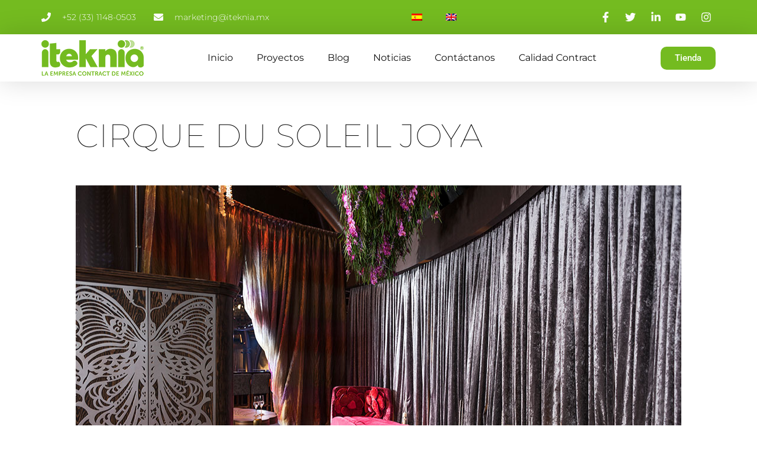

--- FILE ---
content_type: text/html; charset=UTF-8
request_url: https://iteknia.com/cirque-du-soleil-joya/
body_size: 33596
content:
<!doctype html>
<html lang="es-ES" prefix="og: https://ogp.me/ns#">
<head>
	<meta charset="UTF-8">
	<meta name="viewport" content="width=device-width, initial-scale=1">
	<link rel="profile" href="https://gmpg.org/xfn/11">
	<link rel="alternate" hreflang="es" href="https://iteknia.com/cirque-du-soleil-joya/" />
<link rel="alternate" hreflang="en" href="https://iteknia.com/en/cirque-du-soleil-joya/" />
<link rel="alternate" hreflang="x-default" href="https://iteknia.com/cirque-du-soleil-joya/" />

<!-- Optimización para motores de búsqueda de Rank Math -  https://rankmath.com/ -->
<title>CIRQUE DU SOLEIL JOYA - Mobiliario para Hoteles</title>
<meta name="description" content="Formamos parte del primer espectáculo permanente del Cirque Du Soleil en México dentro del Teatro Cirque du Soleil en Vidanta Riviera Maya, Quintana Roo.El"/>
<meta name="robots" content="follow, index, max-snippet:-1, max-video-preview:-1, max-image-preview:large"/>
<link rel="canonical" href="https://iteknia.com/cirque-du-soleil-joya/" />
<meta property="og:locale" content="es_ES" />
<meta property="og:type" content="article" />
<meta property="og:title" content="CIRQUE DU SOLEIL JOYA - Mobiliario para Hoteles" />
<meta property="og:description" content="Formamos parte del primer espectáculo permanente del Cirque Du Soleil en México dentro del Teatro Cirque du Soleil en Vidanta Riviera Maya, Quintana Roo.El" />
<meta property="og:url" content="https://iteknia.com/cirque-du-soleil-joya/" />
<meta property="og:site_name" content="Mobiliario para Hoteles" />
<meta property="article:section" content="Proyectos" />
<meta property="og:updated_time" content="2022-08-11T10:55:36-06:00" />
<meta property="og:image" content="https://iteknia.com/wp-content/uploads/2021/08/1-ITEKNIA-PORTADA-CIRQUE-DU-SOLEIL-JOYA-VIDANTA-RIVIERA-MAYA-min.jpg" />
<meta property="og:image:secure_url" content="https://iteknia.com/wp-content/uploads/2021/08/1-ITEKNIA-PORTADA-CIRQUE-DU-SOLEIL-JOYA-VIDANTA-RIVIERA-MAYA-min.jpg" />
<meta property="og:image:width" content="1024" />
<meta property="og:image:height" content="681" />
<meta property="og:image:alt" content="CIRQUE DU SOLEIL JOYA" />
<meta property="og:image:type" content="image/jpeg" />
<meta property="article:published_time" content="2021-08-26T00:02:47-06:00" />
<meta property="article:modified_time" content="2022-08-11T10:55:36-06:00" />
<meta name="twitter:card" content="summary_large_image" />
<meta name="twitter:title" content="CIRQUE DU SOLEIL JOYA - Mobiliario para Hoteles" />
<meta name="twitter:description" content="Formamos parte del primer espectáculo permanente del Cirque Du Soleil en México dentro del Teatro Cirque du Soleil en Vidanta Riviera Maya, Quintana Roo.El" />
<meta name="twitter:image" content="https://iteknia.com/wp-content/uploads/2021/08/1-ITEKNIA-PORTADA-CIRQUE-DU-SOLEIL-JOYA-VIDANTA-RIVIERA-MAYA-min.jpg" />
<meta name="twitter:label1" content="Escrito por" />
<meta name="twitter:data1" content="eduardo@iteknia.mx" />
<meta name="twitter:label2" content="Tiempo de lectura" />
<meta name="twitter:data2" content="Menos de un minuto" />
<script type="application/ld+json" class="rank-math-schema">{"@context":"https://schema.org","@graph":[{"@type":["LocalBusiness","Organization"],"@id":"https://iteknia.com/#organization","name":"Iteknia Equipamiento","url":"https://iteknia.com","logo":{"@type":"ImageObject","@id":"https://iteknia.com/#logo","url":"https://iteknia.com/wp-content/uploads/2021/01/Nuevo-ITEKNIA_LOGO_C_SLOGAN.png","contentUrl":"https://iteknia.com/wp-content/uploads/2021/01/Nuevo-ITEKNIA_LOGO_C_SLOGAN.png","caption":"Mobiliario para Hoteles","inLanguage":"es","width":"173","height":"60"},"openingHours":["Monday,Tuesday,Wednesday,Thursday,Friday,Saturday,Sunday 09:00-17:00"],"image":{"@id":"https://iteknia.com/#logo"}},{"@type":"WebSite","@id":"https://iteknia.com/#website","url":"https://iteknia.com","name":"Mobiliario para Hoteles","publisher":{"@id":"https://iteknia.com/#organization"},"inLanguage":"es"},{"@type":"ImageObject","@id":"https://iteknia.com/wp-content/uploads/2021/08/1-ITEKNIA-PORTADA-CIRQUE-DU-SOLEIL-JOYA-VIDANTA-RIVIERA-MAYA-min.jpg","url":"https://iteknia.com/wp-content/uploads/2021/08/1-ITEKNIA-PORTADA-CIRQUE-DU-SOLEIL-JOYA-VIDANTA-RIVIERA-MAYA-min.jpg","width":"1024","height":"681","caption":"CIRQUE DU SOLEIL JOYA","inLanguage":"es"},{"@type":"WebPage","@id":"https://iteknia.com/cirque-du-soleil-joya/#webpage","url":"https://iteknia.com/cirque-du-soleil-joya/","name":"CIRQUE DU SOLEIL JOYA - Mobiliario para Hoteles","datePublished":"2021-08-26T00:02:47-06:00","dateModified":"2022-08-11T10:55:36-06:00","isPartOf":{"@id":"https://iteknia.com/#website"},"primaryImageOfPage":{"@id":"https://iteknia.com/wp-content/uploads/2021/08/1-ITEKNIA-PORTADA-CIRQUE-DU-SOLEIL-JOYA-VIDANTA-RIVIERA-MAYA-min.jpg"},"inLanguage":"es"},{"@type":"Person","@id":"https://iteknia.com/author/eduardoiteknia-mx/","name":"eduardo@iteknia.mx","url":"https://iteknia.com/author/eduardoiteknia-mx/","image":{"@type":"ImageObject","@id":"https://secure.gravatar.com/avatar/8b5cc2b12650991b197c387aa3dd6e2ea52f6043c1ee6011889a681983b8635e?s=96&amp;d=mm&amp;r=g","url":"https://secure.gravatar.com/avatar/8b5cc2b12650991b197c387aa3dd6e2ea52f6043c1ee6011889a681983b8635e?s=96&amp;d=mm&amp;r=g","caption":"eduardo@iteknia.mx","inLanguage":"es"},"worksFor":{"@id":"https://iteknia.com/#organization"}},{"@type":"BlogPosting","headline":"CIRQUE DU SOLEIL JOYA - Mobiliario para Hoteles","datePublished":"2021-08-26T00:02:47-06:00","dateModified":"2022-08-11T10:55:36-06:00","articleSection":"Proyectos","author":{"@id":"https://iteknia.com/author/eduardoiteknia-mx/","name":"eduardo@iteknia.mx"},"publisher":{"@id":"https://iteknia.com/#organization"},"description":"Formamos parte del primer espect\u00e1culo permanente del Cirque Du Soleil en M\u00e9xico dentro del Teatro Cirque du Soleil en Vidanta Riviera Maya, Quintana Roo.El","name":"CIRQUE DU SOLEIL JOYA - Mobiliario para Hoteles","@id":"https://iteknia.com/cirque-du-soleil-joya/#richSnippet","isPartOf":{"@id":"https://iteknia.com/cirque-du-soleil-joya/#webpage"},"image":{"@id":"https://iteknia.com/wp-content/uploads/2021/08/1-ITEKNIA-PORTADA-CIRQUE-DU-SOLEIL-JOYA-VIDANTA-RIVIERA-MAYA-min.jpg"},"inLanguage":"es","mainEntityOfPage":{"@id":"https://iteknia.com/cirque-du-soleil-joya/#webpage"}}]}</script>
<!-- /Plugin Rank Math WordPress SEO -->


<link rel="alternate" type="application/rss+xml" title="Mobiliario para Hoteles &raquo; Feed" href="https://iteknia.com/feed/" />
<link rel="alternate" type="application/rss+xml" title="Mobiliario para Hoteles &raquo; Feed de los comentarios" href="https://iteknia.com/comments/feed/" />
<link rel="alternate" type="application/rss+xml" title="Mobiliario para Hoteles &raquo; Comentario CIRQUE DU SOLEIL JOYA del feed" href="https://iteknia.com/cirque-du-soleil-joya/feed/" />
<link rel="alternate" title="oEmbed (JSON)" type="application/json+oembed" href="https://iteknia.com/wp-json/oembed/1.0/embed?url=https%3A%2F%2Fiteknia.com%2Fcirque-du-soleil-joya%2F" />
<link rel="alternate" title="oEmbed (XML)" type="text/xml+oembed" href="https://iteknia.com/wp-json/oembed/1.0/embed?url=https%3A%2F%2Fiteknia.com%2Fcirque-du-soleil-joya%2F&#038;format=xml" />
<style id='wp-img-auto-sizes-contain-inline-css'>
img:is([sizes=auto i],[sizes^="auto," i]){contain-intrinsic-size:3000px 1500px}
/*# sourceURL=wp-img-auto-sizes-contain-inline-css */
</style>
<link rel='stylesheet' id='hello-elementor-theme-style-css' href='https://iteknia.com/wp-content/themes/hello-elementor/theme.min.css?ver=3.3.0' media='all' />
<link data-minify="1" rel='stylesheet' id='jet-menu-hello-css' href='https://iteknia.com/wp-content/cache/min/1/wp-content/plugins/jet-menu/integration/themes/hello-elementor/assets/css/style.css?ver=1745329837' media='all' />
<style id='wp-emoji-styles-inline-css'>

	img.wp-smiley, img.emoji {
		display: inline !important;
		border: none !important;
		box-shadow: none !important;
		height: 1em !important;
		width: 1em !important;
		margin: 0 0.07em !important;
		vertical-align: -0.1em !important;
		background: none !important;
		padding: 0 !important;
	}
/*# sourceURL=wp-emoji-styles-inline-css */
</style>
<link data-minify="1" rel='stylesheet' id='jet-engine-frontend-css' href='https://iteknia.com/wp-content/cache/min/1/wp-content/plugins/jet-engine/assets/css/frontend.css?ver=1745329837' media='all' />
<link rel='stylesheet' id='wpml-legacy-horizontal-list-0-css' href='https://iteknia.com/wp-content/plugins/sitepress-multilingual-cms/templates/language-switchers/legacy-list-horizontal/style.min.css?ver=1' media='all' />
<link rel='stylesheet' id='wpml-menu-item-0-css' href='https://iteknia.com/wp-content/plugins/sitepress-multilingual-cms/templates/language-switchers/menu-item/style.min.css?ver=1' media='all' />
<link rel='stylesheet' id='hello-elementor-css' href='https://iteknia.com/wp-content/themes/hello-elementor/style.min.css?ver=3.3.0' media='all' />
<link rel='stylesheet' id='hello-elementor-header-footer-css' href='https://iteknia.com/wp-content/themes/hello-elementor/header-footer.min.css?ver=3.3.0' media='all' />
<link rel='stylesheet' id='elementor-frontend-css' href='https://iteknia.com/wp-content/plugins/elementor/assets/css/frontend.min.css?ver=3.28.4' media='all' />
<link rel='stylesheet' id='elementor-post-6-css' href='https://iteknia.com/wp-content/uploads/elementor/css/post-6.css?ver=1745329832' media='all' />
<link data-minify="1" rel='stylesheet' id='jet-menu-public-styles-css' href='https://iteknia.com/wp-content/cache/min/1/wp-content/plugins/jet-menu/assets/public/css/public.css?ver=1745329837' media='all' />
<link data-minify="1" rel='stylesheet' id='jet-popup-frontend-css' href='https://iteknia.com/wp-content/cache/min/1/wp-content/plugins/jet-popup/assets/css/jet-popup-frontend.css?ver=1745329837' media='all' />
<link data-minify="1" rel='stylesheet' id='jet-reviews-frontend-css' href='https://iteknia.com/wp-content/cache/min/1/wp-content/plugins/jet-reviews/assets/css/jet-reviews.css?ver=1745329837' media='all' />
<link rel='stylesheet' id='widget-icon-list-css' href='https://iteknia.com/wp-content/plugins/elementor/assets/css/widget-icon-list.min.css?ver=3.28.4' media='all' />
<link rel='stylesheet' id='widget-nav-menu-css' href='https://iteknia.com/wp-content/plugins/elementor-pro/assets/css/widget-nav-menu.min.css?ver=3.28.3' media='all' />
<link rel='stylesheet' id='widget-image-css' href='https://iteknia.com/wp-content/plugins/elementor/assets/css/widget-image.min.css?ver=3.28.4' media='all' />
<link data-minify="1" rel='stylesheet' id='swiper-css' href='https://iteknia.com/wp-content/cache/min/1/wp-content/plugins/elementor/assets/lib/swiper/v8/css/swiper.min.css?ver=1745329837' media='all' />
<link rel='stylesheet' id='e-swiper-css' href='https://iteknia.com/wp-content/plugins/elementor/assets/css/conditionals/e-swiper.min.css?ver=3.28.4' media='all' />
<link rel='stylesheet' id='widget-image-carousel-css' href='https://iteknia.com/wp-content/plugins/elementor/assets/css/widget-image-carousel.min.css?ver=3.28.4' media='all' />
<link rel='stylesheet' id='widget-heading-css' href='https://iteknia.com/wp-content/plugins/elementor/assets/css/widget-heading.min.css?ver=3.28.4' media='all' />
<link rel='stylesheet' id='widget-social-icons-css' href='https://iteknia.com/wp-content/plugins/elementor/assets/css/widget-social-icons.min.css?ver=3.28.4' media='all' />
<link rel='stylesheet' id='e-apple-webkit-css' href='https://iteknia.com/wp-content/plugins/elementor/assets/css/conditionals/apple-webkit.min.css?ver=3.28.4' media='all' />
<link rel='stylesheet' id='widget-form-css' href='https://iteknia.com/wp-content/plugins/elementor-pro/assets/css/widget-form.min.css?ver=3.28.3' media='all' />
<link rel='stylesheet' id='e-motion-fx-css' href='https://iteknia.com/wp-content/plugins/elementor-pro/assets/css/modules/motion-fx.min.css?ver=3.28.3' media='all' />
<link rel='stylesheet' id='widget-post-info-css' href='https://iteknia.com/wp-content/plugins/elementor-pro/assets/css/widget-post-info.min.css?ver=3.28.3' media='all' />
<link rel='stylesheet' id='widget-divider-css' href='https://iteknia.com/wp-content/plugins/elementor/assets/css/widget-divider.min.css?ver=3.28.4' media='all' />
<link rel='stylesheet' id='widget-posts-css' href='https://iteknia.com/wp-content/plugins/elementor-pro/assets/css/widget-posts.min.css?ver=3.28.3' media='all' />
<link rel='stylesheet' id='jet-blocks-css' href='https://iteknia.com/wp-content/uploads/elementor/css/custom-jet-blocks.css?ver=1.3.17' media='all' />
<link data-minify="1" rel='stylesheet' id='jet-blog-css' href='https://iteknia.com/wp-content/cache/min/1/wp-content/plugins/jet-blog/assets/css/jet-blog.css?ver=1745329837' media='all' />
<link data-minify="1" rel='stylesheet' id='jet-tabs-frontend-css' href='https://iteknia.com/wp-content/cache/min/1/wp-content/plugins/jet-tabs/assets/css/jet-tabs-frontend.css?ver=1745329837' media='all' />
<link data-minify="1" rel='stylesheet' id='jet-tricks-frontend-css' href='https://iteknia.com/wp-content/cache/min/1/wp-content/plugins/jet-tricks/assets/css/jet-tricks-frontend.css?ver=1745329837' media='all' />
<link rel='stylesheet' id='elementor-post-918-css' href='https://iteknia.com/wp-content/uploads/elementor/css/post-918.css?ver=1745333847' media='all' />
<link rel='stylesheet' id='elementor-post-29-css' href='https://iteknia.com/wp-content/uploads/elementor/css/post-29.css?ver=1745329832' media='all' />
<link rel='stylesheet' id='elementor-post-34-css' href='https://iteknia.com/wp-content/uploads/elementor/css/post-34.css?ver=1745329832' media='all' />
<link rel='stylesheet' id='elementor-post-836-css' href='https://iteknia.com/wp-content/uploads/elementor/css/post-836.css?ver=1745329831' media='all' />
<style id='rocket-lazyload-inline-css'>
.rll-youtube-player{position:relative;padding-bottom:56.23%;height:0;overflow:hidden;max-width:100%;}.rll-youtube-player:focus-within{outline: 2px solid currentColor;outline-offset: 5px;}.rll-youtube-player iframe{position:absolute;top:0;left:0;width:100%;height:100%;z-index:100;background:0 0}.rll-youtube-player img{bottom:0;display:block;left:0;margin:auto;max-width:100%;width:100%;position:absolute;right:0;top:0;border:none;height:auto;-webkit-transition:.4s all;-moz-transition:.4s all;transition:.4s all}.rll-youtube-player img:hover{-webkit-filter:brightness(75%)}.rll-youtube-player .play{height:100%;width:100%;left:0;top:0;position:absolute;background:url(https://iteknia.com/wp-content/plugins/clsop/assets/img/youtube.png) no-repeat center;background-color: transparent !important;cursor:pointer;border:none;}.wp-embed-responsive .wp-has-aspect-ratio .rll-youtube-player{position:absolute;padding-bottom:0;width:100%;height:100%;top:0;bottom:0;left:0;right:0}
/*# sourceURL=rocket-lazyload-inline-css */
</style>
<link data-minify="1" rel='stylesheet' id='elementor-gf-local-roboto-css' href='https://iteknia.com/wp-content/cache/min/1/wp-content/uploads/elementor/google-fonts/css/roboto.css?ver=1745329837' media='all' />
<link data-minify="1" rel='stylesheet' id='elementor-gf-local-robotoslab-css' href='https://iteknia.com/wp-content/cache/min/1/wp-content/uploads/elementor/google-fonts/css/robotoslab.css?ver=1745329837' media='all' />
<link data-minify="1" rel='stylesheet' id='elementor-gf-local-montserrat-css' href='https://iteknia.com/wp-content/cache/min/1/wp-content/uploads/elementor/google-fonts/css/montserrat.css?ver=1745329837' media='all' />
<link data-minify="1" rel='stylesheet' id='elementor-gf-local-merriweather-css' href='https://iteknia.com/wp-content/cache/min/1/wp-content/uploads/elementor/google-fonts/css/merriweather.css?ver=1745329837' media='all' />
<script src="https://iteknia.com/wp-includes/js/jquery/jquery.min.js?ver=3.7.1" id="jquery-core-js"></script>
<script src="https://iteknia.com/wp-includes/js/jquery/jquery-migrate.min.js?ver=3.4.1" id="jquery-migrate-js"></script>
<link rel="https://api.w.org/" href="https://iteknia.com/wp-json/" /><link rel="alternate" title="JSON" type="application/json" href="https://iteknia.com/wp-json/wp/v2/posts/918" /><link rel="EditURI" type="application/rsd+xml" title="RSD" href="https://iteknia.com/xmlrpc.php?rsd" />
<meta name="generator" content="WordPress 6.9" />
<link rel='shortlink' href='https://iteknia.com/?p=918' />
<meta name="generator" content="WPML ver:4.7.3 stt:1,2;" />
<meta name="generator" content="Elementor 3.28.4; features: e_font_icon_svg, additional_custom_breakpoints, e_local_google_fonts; settings: css_print_method-external, google_font-enabled, font_display-auto">
			<style>
				.e-con.e-parent:nth-of-type(n+4):not(.e-lazyloaded):not(.e-no-lazyload),
				.e-con.e-parent:nth-of-type(n+4):not(.e-lazyloaded):not(.e-no-lazyload) * {
					background-image: none !important;
				}
				@media screen and (max-height: 1024px) {
					.e-con.e-parent:nth-of-type(n+3):not(.e-lazyloaded):not(.e-no-lazyload),
					.e-con.e-parent:nth-of-type(n+3):not(.e-lazyloaded):not(.e-no-lazyload) * {
						background-image: none !important;
					}
				}
				@media screen and (max-height: 640px) {
					.e-con.e-parent:nth-of-type(n+2):not(.e-lazyloaded):not(.e-no-lazyload),
					.e-con.e-parent:nth-of-type(n+2):not(.e-lazyloaded):not(.e-no-lazyload) * {
						background-image: none !important;
					}
				}
			</style>
			<script id="google_gtagjs" src="https://www.googletagmanager.com/gtag/js?id=G-10054C65TZ" async></script>
<script id="google_gtagjs-inline">
window.dataLayer = window.dataLayer || [];function gtag(){dataLayer.push(arguments);}gtag('js', new Date());gtag('config', 'G-10054C65TZ', {} );
</script>
<noscript><style id="rocket-lazyload-nojs-css">.rll-youtube-player, [data-lazy-src]{display:none !important;}</style></noscript><style id='global-styles-inline-css'>
:root{--wp--preset--aspect-ratio--square: 1;--wp--preset--aspect-ratio--4-3: 4/3;--wp--preset--aspect-ratio--3-4: 3/4;--wp--preset--aspect-ratio--3-2: 3/2;--wp--preset--aspect-ratio--2-3: 2/3;--wp--preset--aspect-ratio--16-9: 16/9;--wp--preset--aspect-ratio--9-16: 9/16;--wp--preset--color--black: #000000;--wp--preset--color--cyan-bluish-gray: #abb8c3;--wp--preset--color--white: #ffffff;--wp--preset--color--pale-pink: #f78da7;--wp--preset--color--vivid-red: #cf2e2e;--wp--preset--color--luminous-vivid-orange: #ff6900;--wp--preset--color--luminous-vivid-amber: #fcb900;--wp--preset--color--light-green-cyan: #7bdcb5;--wp--preset--color--vivid-green-cyan: #00d084;--wp--preset--color--pale-cyan-blue: #8ed1fc;--wp--preset--color--vivid-cyan-blue: #0693e3;--wp--preset--color--vivid-purple: #9b51e0;--wp--preset--gradient--vivid-cyan-blue-to-vivid-purple: linear-gradient(135deg,rgb(6,147,227) 0%,rgb(155,81,224) 100%);--wp--preset--gradient--light-green-cyan-to-vivid-green-cyan: linear-gradient(135deg,rgb(122,220,180) 0%,rgb(0,208,130) 100%);--wp--preset--gradient--luminous-vivid-amber-to-luminous-vivid-orange: linear-gradient(135deg,rgb(252,185,0) 0%,rgb(255,105,0) 100%);--wp--preset--gradient--luminous-vivid-orange-to-vivid-red: linear-gradient(135deg,rgb(255,105,0) 0%,rgb(207,46,46) 100%);--wp--preset--gradient--very-light-gray-to-cyan-bluish-gray: linear-gradient(135deg,rgb(238,238,238) 0%,rgb(169,184,195) 100%);--wp--preset--gradient--cool-to-warm-spectrum: linear-gradient(135deg,rgb(74,234,220) 0%,rgb(151,120,209) 20%,rgb(207,42,186) 40%,rgb(238,44,130) 60%,rgb(251,105,98) 80%,rgb(254,248,76) 100%);--wp--preset--gradient--blush-light-purple: linear-gradient(135deg,rgb(255,206,236) 0%,rgb(152,150,240) 100%);--wp--preset--gradient--blush-bordeaux: linear-gradient(135deg,rgb(254,205,165) 0%,rgb(254,45,45) 50%,rgb(107,0,62) 100%);--wp--preset--gradient--luminous-dusk: linear-gradient(135deg,rgb(255,203,112) 0%,rgb(199,81,192) 50%,rgb(65,88,208) 100%);--wp--preset--gradient--pale-ocean: linear-gradient(135deg,rgb(255,245,203) 0%,rgb(182,227,212) 50%,rgb(51,167,181) 100%);--wp--preset--gradient--electric-grass: linear-gradient(135deg,rgb(202,248,128) 0%,rgb(113,206,126) 100%);--wp--preset--gradient--midnight: linear-gradient(135deg,rgb(2,3,129) 0%,rgb(40,116,252) 100%);--wp--preset--font-size--small: 13px;--wp--preset--font-size--medium: 20px;--wp--preset--font-size--large: 36px;--wp--preset--font-size--x-large: 42px;--wp--preset--spacing--20: 0.44rem;--wp--preset--spacing--30: 0.67rem;--wp--preset--spacing--40: 1rem;--wp--preset--spacing--50: 1.5rem;--wp--preset--spacing--60: 2.25rem;--wp--preset--spacing--70: 3.38rem;--wp--preset--spacing--80: 5.06rem;--wp--preset--shadow--natural: 6px 6px 9px rgba(0, 0, 0, 0.2);--wp--preset--shadow--deep: 12px 12px 50px rgba(0, 0, 0, 0.4);--wp--preset--shadow--sharp: 6px 6px 0px rgba(0, 0, 0, 0.2);--wp--preset--shadow--outlined: 6px 6px 0px -3px rgb(255, 255, 255), 6px 6px rgb(0, 0, 0);--wp--preset--shadow--crisp: 6px 6px 0px rgb(0, 0, 0);}:root { --wp--style--global--content-size: 800px;--wp--style--global--wide-size: 1200px; }:where(body) { margin: 0; }.wp-site-blocks > .alignleft { float: left; margin-right: 2em; }.wp-site-blocks > .alignright { float: right; margin-left: 2em; }.wp-site-blocks > .aligncenter { justify-content: center; margin-left: auto; margin-right: auto; }:where(.wp-site-blocks) > * { margin-block-start: 24px; margin-block-end: 0; }:where(.wp-site-blocks) > :first-child { margin-block-start: 0; }:where(.wp-site-blocks) > :last-child { margin-block-end: 0; }:root { --wp--style--block-gap: 24px; }:root :where(.is-layout-flow) > :first-child{margin-block-start: 0;}:root :where(.is-layout-flow) > :last-child{margin-block-end: 0;}:root :where(.is-layout-flow) > *{margin-block-start: 24px;margin-block-end: 0;}:root :where(.is-layout-constrained) > :first-child{margin-block-start: 0;}:root :where(.is-layout-constrained) > :last-child{margin-block-end: 0;}:root :where(.is-layout-constrained) > *{margin-block-start: 24px;margin-block-end: 0;}:root :where(.is-layout-flex){gap: 24px;}:root :where(.is-layout-grid){gap: 24px;}.is-layout-flow > .alignleft{float: left;margin-inline-start: 0;margin-inline-end: 2em;}.is-layout-flow > .alignright{float: right;margin-inline-start: 2em;margin-inline-end: 0;}.is-layout-flow > .aligncenter{margin-left: auto !important;margin-right: auto !important;}.is-layout-constrained > .alignleft{float: left;margin-inline-start: 0;margin-inline-end: 2em;}.is-layout-constrained > .alignright{float: right;margin-inline-start: 2em;margin-inline-end: 0;}.is-layout-constrained > .aligncenter{margin-left: auto !important;margin-right: auto !important;}.is-layout-constrained > :where(:not(.alignleft):not(.alignright):not(.alignfull)){max-width: var(--wp--style--global--content-size);margin-left: auto !important;margin-right: auto !important;}.is-layout-constrained > .alignwide{max-width: var(--wp--style--global--wide-size);}body .is-layout-flex{display: flex;}.is-layout-flex{flex-wrap: wrap;align-items: center;}.is-layout-flex > :is(*, div){margin: 0;}body .is-layout-grid{display: grid;}.is-layout-grid > :is(*, div){margin: 0;}body{padding-top: 0px;padding-right: 0px;padding-bottom: 0px;padding-left: 0px;}a:where(:not(.wp-element-button)){text-decoration: underline;}:root :where(.wp-element-button, .wp-block-button__link){background-color: #32373c;border-width: 0;color: #fff;font-family: inherit;font-size: inherit;font-style: inherit;font-weight: inherit;letter-spacing: inherit;line-height: inherit;padding-top: calc(0.667em + 2px);padding-right: calc(1.333em + 2px);padding-bottom: calc(0.667em + 2px);padding-left: calc(1.333em + 2px);text-decoration: none;text-transform: inherit;}.has-black-color{color: var(--wp--preset--color--black) !important;}.has-cyan-bluish-gray-color{color: var(--wp--preset--color--cyan-bluish-gray) !important;}.has-white-color{color: var(--wp--preset--color--white) !important;}.has-pale-pink-color{color: var(--wp--preset--color--pale-pink) !important;}.has-vivid-red-color{color: var(--wp--preset--color--vivid-red) !important;}.has-luminous-vivid-orange-color{color: var(--wp--preset--color--luminous-vivid-orange) !important;}.has-luminous-vivid-amber-color{color: var(--wp--preset--color--luminous-vivid-amber) !important;}.has-light-green-cyan-color{color: var(--wp--preset--color--light-green-cyan) !important;}.has-vivid-green-cyan-color{color: var(--wp--preset--color--vivid-green-cyan) !important;}.has-pale-cyan-blue-color{color: var(--wp--preset--color--pale-cyan-blue) !important;}.has-vivid-cyan-blue-color{color: var(--wp--preset--color--vivid-cyan-blue) !important;}.has-vivid-purple-color{color: var(--wp--preset--color--vivid-purple) !important;}.has-black-background-color{background-color: var(--wp--preset--color--black) !important;}.has-cyan-bluish-gray-background-color{background-color: var(--wp--preset--color--cyan-bluish-gray) !important;}.has-white-background-color{background-color: var(--wp--preset--color--white) !important;}.has-pale-pink-background-color{background-color: var(--wp--preset--color--pale-pink) !important;}.has-vivid-red-background-color{background-color: var(--wp--preset--color--vivid-red) !important;}.has-luminous-vivid-orange-background-color{background-color: var(--wp--preset--color--luminous-vivid-orange) !important;}.has-luminous-vivid-amber-background-color{background-color: var(--wp--preset--color--luminous-vivid-amber) !important;}.has-light-green-cyan-background-color{background-color: var(--wp--preset--color--light-green-cyan) !important;}.has-vivid-green-cyan-background-color{background-color: var(--wp--preset--color--vivid-green-cyan) !important;}.has-pale-cyan-blue-background-color{background-color: var(--wp--preset--color--pale-cyan-blue) !important;}.has-vivid-cyan-blue-background-color{background-color: var(--wp--preset--color--vivid-cyan-blue) !important;}.has-vivid-purple-background-color{background-color: var(--wp--preset--color--vivid-purple) !important;}.has-black-border-color{border-color: var(--wp--preset--color--black) !important;}.has-cyan-bluish-gray-border-color{border-color: var(--wp--preset--color--cyan-bluish-gray) !important;}.has-white-border-color{border-color: var(--wp--preset--color--white) !important;}.has-pale-pink-border-color{border-color: var(--wp--preset--color--pale-pink) !important;}.has-vivid-red-border-color{border-color: var(--wp--preset--color--vivid-red) !important;}.has-luminous-vivid-orange-border-color{border-color: var(--wp--preset--color--luminous-vivid-orange) !important;}.has-luminous-vivid-amber-border-color{border-color: var(--wp--preset--color--luminous-vivid-amber) !important;}.has-light-green-cyan-border-color{border-color: var(--wp--preset--color--light-green-cyan) !important;}.has-vivid-green-cyan-border-color{border-color: var(--wp--preset--color--vivid-green-cyan) !important;}.has-pale-cyan-blue-border-color{border-color: var(--wp--preset--color--pale-cyan-blue) !important;}.has-vivid-cyan-blue-border-color{border-color: var(--wp--preset--color--vivid-cyan-blue) !important;}.has-vivid-purple-border-color{border-color: var(--wp--preset--color--vivid-purple) !important;}.has-vivid-cyan-blue-to-vivid-purple-gradient-background{background: var(--wp--preset--gradient--vivid-cyan-blue-to-vivid-purple) !important;}.has-light-green-cyan-to-vivid-green-cyan-gradient-background{background: var(--wp--preset--gradient--light-green-cyan-to-vivid-green-cyan) !important;}.has-luminous-vivid-amber-to-luminous-vivid-orange-gradient-background{background: var(--wp--preset--gradient--luminous-vivid-amber-to-luminous-vivid-orange) !important;}.has-luminous-vivid-orange-to-vivid-red-gradient-background{background: var(--wp--preset--gradient--luminous-vivid-orange-to-vivid-red) !important;}.has-very-light-gray-to-cyan-bluish-gray-gradient-background{background: var(--wp--preset--gradient--very-light-gray-to-cyan-bluish-gray) !important;}.has-cool-to-warm-spectrum-gradient-background{background: var(--wp--preset--gradient--cool-to-warm-spectrum) !important;}.has-blush-light-purple-gradient-background{background: var(--wp--preset--gradient--blush-light-purple) !important;}.has-blush-bordeaux-gradient-background{background: var(--wp--preset--gradient--blush-bordeaux) !important;}.has-luminous-dusk-gradient-background{background: var(--wp--preset--gradient--luminous-dusk) !important;}.has-pale-ocean-gradient-background{background: var(--wp--preset--gradient--pale-ocean) !important;}.has-electric-grass-gradient-background{background: var(--wp--preset--gradient--electric-grass) !important;}.has-midnight-gradient-background{background: var(--wp--preset--gradient--midnight) !important;}.has-small-font-size{font-size: var(--wp--preset--font-size--small) !important;}.has-medium-font-size{font-size: var(--wp--preset--font-size--medium) !important;}.has-large-font-size{font-size: var(--wp--preset--font-size--large) !important;}.has-x-large-font-size{font-size: var(--wp--preset--font-size--x-large) !important;}
/*# sourceURL=global-styles-inline-css */
</style>
<link data-minify="1" rel='stylesheet' id='jet-elements-css' href='https://iteknia.com/wp-content/cache/min/1/wp-content/plugins/jet-elements/assets/css/jet-elements.css?ver=1745329837' media='all' />
</head>
<body data-rsssl=1 class="wp-singular post-template-default single single-post postid-918 single-format-standard wp-custom-logo wp-embed-responsive wp-theme-hello-elementor theme-default jet-mega-menu-location elementor-default elementor-kit-6 elementor-page elementor-page-918 elementor-page-836">


<a class="skip-link screen-reader-text" href="#content">Ir al contenido</a>

		<div data-elementor-type="header" data-elementor-id="29" class="elementor elementor-29 elementor-location-header" data-elementor-post-type="elementor_library">
			<div class="elementor-element elementor-element-7b34926 e-flex e-con-boxed e-con e-parent" data-id="7b34926" data-element_type="container" data-settings="{&quot;background_background&quot;:&quot;classic&quot;,&quot;jet_parallax_layout_list&quot;:[]}">
					<div class="e-con-inner">
				<div class="elementor-element elementor-element-52012a1 elementor-icon-list--layout-inline elementor-align-left elementor-mobile-align-center elementor-list-item-link-full_width elementor-widget elementor-widget-icon-list" data-id="52012a1" data-element_type="widget" data-widget_type="icon-list.default">
				<div class="elementor-widget-container">
							<ul class="elementor-icon-list-items elementor-inline-items">
							<li class="elementor-icon-list-item elementor-inline-item">
											<a href="tel:3311480503">

												<span class="elementor-icon-list-icon">
							<svg aria-hidden="true" class="e-font-icon-svg e-fas-phone" viewBox="0 0 512 512" xmlns="http://www.w3.org/2000/svg"><path d="M493.4 24.6l-104-24c-11.3-2.6-22.9 3.3-27.5 13.9l-48 112c-4.2 9.8-1.4 21.3 6.9 28l60.6 49.6c-36 76.7-98.9 140.5-177.2 177.2l-49.6-60.6c-6.8-8.3-18.2-11.1-28-6.9l-112 48C3.9 366.5-2 378.1.6 389.4l24 104C27.1 504.2 36.7 512 48 512c256.1 0 464-207.5 464-464 0-11.2-7.7-20.9-18.6-23.4z"></path></svg>						</span>
										<span class="elementor-icon-list-text">+52 (33) 1148-0503</span>
											</a>
									</li>
								<li class="elementor-icon-list-item elementor-inline-item">
											<a href="mailto:marketing@iteknia.mx">

												<span class="elementor-icon-list-icon">
							<svg aria-hidden="true" class="e-font-icon-svg e-fas-envelope" viewBox="0 0 512 512" xmlns="http://www.w3.org/2000/svg"><path d="M502.3 190.8c3.9-3.1 9.7-.2 9.7 4.7V400c0 26.5-21.5 48-48 48H48c-26.5 0-48-21.5-48-48V195.6c0-5 5.7-7.8 9.7-4.7 22.4 17.4 52.1 39.5 154.1 113.6 21.1 15.4 56.7 47.8 92.2 47.6 35.7.3 72-32.8 92.3-47.6 102-74.1 131.6-96.3 154-113.7zM256 320c23.2.4 56.6-29.2 73.4-41.4 132.7-96.3 142.8-104.7 173.4-128.7 5.8-4.5 9.2-11.5 9.2-18.9v-19c0-26.5-21.5-48-48-48H48C21.5 64 0 85.5 0 112v19c0 7.4 3.4 14.3 9.2 18.9 30.6 23.9 40.7 32.4 173.4 128.7 16.8 12.2 50.2 41.8 73.4 41.4z"></path></svg>						</span>
										<span class="elementor-icon-list-text">marketing@iteknia.mx</span>
											</a>
									</li>
						</ul>
						</div>
				</div>
				<div class="elementor-element elementor-element-1390f7b elementor-nav-menu--dropdown-tablet elementor-nav-menu__text-align-aside elementor-nav-menu--toggle elementor-nav-menu--burger elementor-widget elementor-widget-nav-menu" data-id="1390f7b" data-element_type="widget" data-settings="{&quot;layout&quot;:&quot;horizontal&quot;,&quot;submenu_icon&quot;:{&quot;value&quot;:&quot;&lt;svg class=\&quot;e-font-icon-svg e-fas-caret-down\&quot; viewBox=\&quot;0 0 320 512\&quot; xmlns=\&quot;http:\/\/www.w3.org\/2000\/svg\&quot;&gt;&lt;path d=\&quot;M31.3 192h257.3c17.8 0 26.7 21.5 14.1 34.1L174.1 354.8c-7.8 7.8-20.5 7.8-28.3 0L17.2 226.1C4.6 213.5 13.5 192 31.3 192z\&quot;&gt;&lt;\/path&gt;&lt;\/svg&gt;&quot;,&quot;library&quot;:&quot;fa-solid&quot;},&quot;toggle&quot;:&quot;burger&quot;}" data-widget_type="nav-menu.default">
				<div class="elementor-widget-container">
								<nav aria-label="Menú" class="elementor-nav-menu--main elementor-nav-menu__container elementor-nav-menu--layout-horizontal e--pointer-underline e--animation-fade">
				<ul id="menu-1-1390f7b" class="elementor-nav-menu"><li class="menu-item wpml-ls-slot-9 wpml-ls-item wpml-ls-item-es wpml-ls-current-language wpml-ls-menu-item wpml-ls-first-item menu-item-type-wpml_ls_menu_item menu-item-object-wpml_ls_menu_item menu-item-wpml-ls-9-es"><a href="https://iteknia.com/cirque-du-soleil-joya/" title="Cambiar a " class="elementor-item"><img width="18" height="12"
            class="wpml-ls-flag"
            src="data:image/svg+xml,%3Csvg%20xmlns='http://www.w3.org/2000/svg'%20viewBox='0%200%2018%2012'%3E%3C/svg%3E"
            alt="Español"
            
            
    data-lazy-src="https://iteknia.com/wp-content/plugins/sitepress-multilingual-cms/res/flags/es.png" /><noscript><img width="18" height="12"
            class="wpml-ls-flag"
            src="https://iteknia.com/wp-content/plugins/sitepress-multilingual-cms/res/flags/es.png"
            alt="Español"
            
            
    /></noscript></a></li>
<li class="menu-item wpml-ls-slot-9 wpml-ls-item wpml-ls-item-en wpml-ls-menu-item wpml-ls-last-item menu-item-type-wpml_ls_menu_item menu-item-object-wpml_ls_menu_item menu-item-wpml-ls-9-en"><a href="https://iteknia.com/en/cirque-du-soleil-joya/" title="Cambiar a " class="elementor-item"><img width="18" height="12"
            class="wpml-ls-flag"
            src="data:image/svg+xml,%3Csvg%20xmlns='http://www.w3.org/2000/svg'%20viewBox='0%200%2018%2012'%3E%3C/svg%3E"
            alt="Inglés"
            
            
    data-lazy-src="https://iteknia.com/wp-content/plugins/sitepress-multilingual-cms/res/flags/en.png" /><noscript><img width="18" height="12"
            class="wpml-ls-flag"
            src="https://iteknia.com/wp-content/plugins/sitepress-multilingual-cms/res/flags/en.png"
            alt="Inglés"
            
            
    /></noscript></a></li>
</ul>			</nav>
					<div class="elementor-menu-toggle" role="button" tabindex="0" aria-label="Alternar menú" aria-expanded="false">
			<svg aria-hidden="true" role="presentation" class="elementor-menu-toggle__icon--open e-font-icon-svg e-eicon-menu-bar" viewBox="0 0 1000 1000" xmlns="http://www.w3.org/2000/svg"><path d="M104 333H896C929 333 958 304 958 271S929 208 896 208H104C71 208 42 237 42 271S71 333 104 333ZM104 583H896C929 583 958 554 958 521S929 458 896 458H104C71 458 42 487 42 521S71 583 104 583ZM104 833H896C929 833 958 804 958 771S929 708 896 708H104C71 708 42 737 42 771S71 833 104 833Z"></path></svg><svg aria-hidden="true" role="presentation" class="elementor-menu-toggle__icon--close e-font-icon-svg e-eicon-close" viewBox="0 0 1000 1000" xmlns="http://www.w3.org/2000/svg"><path d="M742 167L500 408 258 167C246 154 233 150 217 150 196 150 179 158 167 167 154 179 150 196 150 212 150 229 154 242 171 254L408 500 167 742C138 771 138 800 167 829 196 858 225 858 254 829L496 587 738 829C750 842 767 846 783 846 800 846 817 842 829 829 842 817 846 804 846 783 846 767 842 750 829 737L588 500 833 258C863 229 863 200 833 171 804 137 775 137 742 167Z"></path></svg>		</div>
					<nav class="elementor-nav-menu--dropdown elementor-nav-menu__container" aria-hidden="true">
				<ul id="menu-2-1390f7b" class="elementor-nav-menu"><li class="menu-item wpml-ls-slot-9 wpml-ls-item wpml-ls-item-es wpml-ls-current-language wpml-ls-menu-item wpml-ls-first-item menu-item-type-wpml_ls_menu_item menu-item-object-wpml_ls_menu_item menu-item-wpml-ls-9-es"><a href="https://iteknia.com/cirque-du-soleil-joya/" title="Cambiar a " class="elementor-item" tabindex="-1"><img width="18" height="12"
            class="wpml-ls-flag"
            src="data:image/svg+xml,%3Csvg%20xmlns='http://www.w3.org/2000/svg'%20viewBox='0%200%2018%2012'%3E%3C/svg%3E"
            alt="Español"
            
            
    data-lazy-src="https://iteknia.com/wp-content/plugins/sitepress-multilingual-cms/res/flags/es.png" /><noscript><img width="18" height="12"
            class="wpml-ls-flag"
            src="https://iteknia.com/wp-content/plugins/sitepress-multilingual-cms/res/flags/es.png"
            alt="Español"
            
            
    /></noscript></a></li>
<li class="menu-item wpml-ls-slot-9 wpml-ls-item wpml-ls-item-en wpml-ls-menu-item wpml-ls-last-item menu-item-type-wpml_ls_menu_item menu-item-object-wpml_ls_menu_item menu-item-wpml-ls-9-en"><a href="https://iteknia.com/en/cirque-du-soleil-joya/" title="Cambiar a " class="elementor-item" tabindex="-1"><img width="18" height="12"
            class="wpml-ls-flag"
            src="data:image/svg+xml,%3Csvg%20xmlns='http://www.w3.org/2000/svg'%20viewBox='0%200%2018%2012'%3E%3C/svg%3E"
            alt="Inglés"
            
            
    data-lazy-src="https://iteknia.com/wp-content/plugins/sitepress-multilingual-cms/res/flags/en.png" /><noscript><img width="18" height="12"
            class="wpml-ls-flag"
            src="https://iteknia.com/wp-content/plugins/sitepress-multilingual-cms/res/flags/en.png"
            alt="Inglés"
            
            
    /></noscript></a></li>
</ul>			</nav>
						</div>
				</div>
				<div class="elementor-element elementor-element-8e4e8ff elementor-icon-list--layout-inline elementor-align-right elementor-mobile-align-left elementor-list-item-link-full_width elementor-widget elementor-widget-icon-list" data-id="8e4e8ff" data-element_type="widget" data-widget_type="icon-list.default">
				<div class="elementor-widget-container">
							<ul class="elementor-icon-list-items elementor-inline-items">
							<li class="elementor-icon-list-item elementor-inline-item">
											<a href="https://www.facebook.com/Iteknia/" target="_blank" rel="nofollow">

												<span class="elementor-icon-list-icon">
							<svg aria-hidden="true" class="e-font-icon-svg e-fab-facebook-f" viewBox="0 0 320 512" xmlns="http://www.w3.org/2000/svg"><path d="M279.14 288l14.22-92.66h-88.91v-60.13c0-25.35 12.42-50.06 52.24-50.06h40.42V6.26S260.43 0 225.36 0c-73.22 0-121.08 44.38-121.08 124.72v70.62H22.89V288h81.39v224h100.17V288z"></path></svg>						</span>
										<span class="elementor-icon-list-text"></span>
											</a>
									</li>
								<li class="elementor-icon-list-item elementor-inline-item">
											<a href="https://twitter.com/iteknia" target="_blank" rel="nofollow">

												<span class="elementor-icon-list-icon">
							<svg aria-hidden="true" class="e-font-icon-svg e-fab-twitter" viewBox="0 0 512 512" xmlns="http://www.w3.org/2000/svg"><path d="M459.37 151.716c.325 4.548.325 9.097.325 13.645 0 138.72-105.583 298.558-298.558 298.558-59.452 0-114.68-17.219-161.137-47.106 8.447.974 16.568 1.299 25.34 1.299 49.055 0 94.213-16.568 130.274-44.832-46.132-.975-84.792-31.188-98.112-72.772 6.498.974 12.995 1.624 19.818 1.624 9.421 0 18.843-1.3 27.614-3.573-48.081-9.747-84.143-51.98-84.143-102.985v-1.299c13.969 7.797 30.214 12.67 47.431 13.319-28.264-18.843-46.781-51.005-46.781-87.391 0-19.492 5.197-37.36 14.294-52.954 51.655 63.675 129.3 105.258 216.365 109.807-1.624-7.797-2.599-15.918-2.599-24.04 0-57.828 46.782-104.934 104.934-104.934 30.213 0 57.502 12.67 76.67 33.137 23.715-4.548 46.456-13.32 66.599-25.34-7.798 24.366-24.366 44.833-46.132 57.827 21.117-2.273 41.584-8.122 60.426-16.243-14.292 20.791-32.161 39.308-52.628 54.253z"></path></svg>						</span>
										<span class="elementor-icon-list-text"></span>
											</a>
									</li>
								<li class="elementor-icon-list-item elementor-inline-item">
											<a href="https://www.linkedin.com/company/iteknia-equipamiento" target="_blank" rel="nofollow">

												<span class="elementor-icon-list-icon">
							<svg aria-hidden="true" class="e-font-icon-svg e-fab-linkedin-in" viewBox="0 0 448 512" xmlns="http://www.w3.org/2000/svg"><path d="M100.28 448H7.4V148.9h92.88zM53.79 108.1C24.09 108.1 0 83.5 0 53.8a53.79 53.79 0 0 1 107.58 0c0 29.7-24.1 54.3-53.79 54.3zM447.9 448h-92.68V302.4c0-34.7-.7-79.2-48.29-79.2-48.29 0-55.69 37.7-55.69 76.7V448h-92.78V148.9h89.08v40.8h1.3c12.4-23.5 42.69-48.3 87.88-48.3 94 0 111.28 61.9 111.28 142.3V448z"></path></svg>						</span>
										<span class="elementor-icon-list-text"></span>
											</a>
									</li>
								<li class="elementor-icon-list-item elementor-inline-item">
											<a href="https://www.youtube.com/channel/UC8ceoxzmyXGr9Qh_IOwr4dA" target="_blank" rel="nofollow">

												<span class="elementor-icon-list-icon">
							<svg aria-hidden="true" class="e-font-icon-svg e-fab-youtube" viewBox="0 0 576 512" xmlns="http://www.w3.org/2000/svg"><path d="M549.655 124.083c-6.281-23.65-24.787-42.276-48.284-48.597C458.781 64 288 64 288 64S117.22 64 74.629 75.486c-23.497 6.322-42.003 24.947-48.284 48.597-11.412 42.867-11.412 132.305-11.412 132.305s0 89.438 11.412 132.305c6.281 23.65 24.787 41.5 48.284 47.821C117.22 448 288 448 288 448s170.78 0 213.371-11.486c23.497-6.321 42.003-24.171 48.284-47.821 11.412-42.867 11.412-132.305 11.412-132.305s0-89.438-11.412-132.305zm-317.51 213.508V175.185l142.739 81.205-142.739 81.201z"></path></svg>						</span>
										<span class="elementor-icon-list-text"></span>
											</a>
									</li>
								<li class="elementor-icon-list-item elementor-inline-item">
											<a href="https://www.instagram.com/iteknia/" target="_blank" rel="nofollow">

												<span class="elementor-icon-list-icon">
							<svg aria-hidden="true" class="e-font-icon-svg e-fab-instagram" viewBox="0 0 448 512" xmlns="http://www.w3.org/2000/svg"><path d="M224.1 141c-63.6 0-114.9 51.3-114.9 114.9s51.3 114.9 114.9 114.9S339 319.5 339 255.9 287.7 141 224.1 141zm0 189.6c-41.1 0-74.7-33.5-74.7-74.7s33.5-74.7 74.7-74.7 74.7 33.5 74.7 74.7-33.6 74.7-74.7 74.7zm146.4-194.3c0 14.9-12 26.8-26.8 26.8-14.9 0-26.8-12-26.8-26.8s12-26.8 26.8-26.8 26.8 12 26.8 26.8zm76.1 27.2c-1.7-35.9-9.9-67.7-36.2-93.9-26.2-26.2-58-34.4-93.9-36.2-37-2.1-147.9-2.1-184.9 0-35.8 1.7-67.6 9.9-93.9 36.1s-34.4 58-36.2 93.9c-2.1 37-2.1 147.9 0 184.9 1.7 35.9 9.9 67.7 36.2 93.9s58 34.4 93.9 36.2c37 2.1 147.9 2.1 184.9 0 35.9-1.7 67.7-9.9 93.9-36.2 26.2-26.2 34.4-58 36.2-93.9 2.1-37 2.1-147.8 0-184.8zM398.8 388c-7.8 19.6-22.9 34.7-42.6 42.6-29.5 11.7-99.5 9-132.1 9s-102.7 2.6-132.1-9c-19.6-7.8-34.7-22.9-42.6-42.6-11.7-29.5-9-99.5-9-132.1s-2.6-102.7 9-132.1c7.8-19.6 22.9-34.7 42.6-42.6 29.5-11.7 99.5-9 132.1-9s102.7-2.6 132.1 9c19.6 7.8 34.7 22.9 42.6 42.6 11.7 29.5 9 99.5 9 132.1s2.7 102.7-9 132.1z"></path></svg>						</span>
										<span class="elementor-icon-list-text"></span>
											</a>
									</li>
						</ul>
						</div>
				</div>
					</div>
				</div>
		<div class="elementor-element elementor-element-819feb3 e-flex e-con-boxed e-con e-parent" data-id="819feb3" data-element_type="container" data-settings="{&quot;background_background&quot;:&quot;classic&quot;,&quot;jet_parallax_layout_list&quot;:[]}">
					<div class="e-con-inner">
				<div class="elementor-element elementor-element-42b88b6 elementor-widget elementor-widget-theme-site-logo elementor-widget-image" data-id="42b88b6" data-element_type="widget" data-widget_type="theme-site-logo.default">
				<div class="elementor-widget-container">
											<a href="https://iteknia.com">
			<img width="173" height="60" src="data:image/svg+xml,%3Csvg%20xmlns='http://www.w3.org/2000/svg'%20viewBox='0%200%20173%2060'%3E%3C/svg%3E" class="attachment-full size-full wp-image-53" alt="Iteknia Equipamiento" data-lazy-src="https://iteknia.com/wp-content/uploads/2021/01/Nuevo-ITEKNIA_LOGO_C_SLOGAN.png" /><noscript><img loading="lazy" width="173" height="60" src="https://iteknia.com/wp-content/uploads/2021/01/Nuevo-ITEKNIA_LOGO_C_SLOGAN.png" class="attachment-full size-full wp-image-53" alt="Iteknia Equipamiento" /></noscript>				</a>
											</div>
				</div>
				<div class="elementor-element elementor-element-281fdb6 elementor-nav-menu__align-end elementor-nav-menu--stretch elementor-nav-menu__text-align-center elementor-nav-menu--dropdown-tablet elementor-nav-menu--toggle elementor-nav-menu--burger elementor-widget elementor-widget-nav-menu" data-id="281fdb6" data-element_type="widget" data-settings="{&quot;full_width&quot;:&quot;stretch&quot;,&quot;layout&quot;:&quot;horizontal&quot;,&quot;submenu_icon&quot;:{&quot;value&quot;:&quot;&lt;svg class=\&quot;e-font-icon-svg e-fas-caret-down\&quot; viewBox=\&quot;0 0 320 512\&quot; xmlns=\&quot;http:\/\/www.w3.org\/2000\/svg\&quot;&gt;&lt;path d=\&quot;M31.3 192h257.3c17.8 0 26.7 21.5 14.1 34.1L174.1 354.8c-7.8 7.8-20.5 7.8-28.3 0L17.2 226.1C4.6 213.5 13.5 192 31.3 192z\&quot;&gt;&lt;\/path&gt;&lt;\/svg&gt;&quot;,&quot;library&quot;:&quot;fa-solid&quot;},&quot;toggle&quot;:&quot;burger&quot;}" data-widget_type="nav-menu.default">
				<div class="elementor-widget-container">
								<nav aria-label="Menú" class="elementor-nav-menu--main elementor-nav-menu__container elementor-nav-menu--layout-horizontal e--pointer-underline e--animation-fade">
				<ul id="menu-1-281fdb6" class="elementor-nav-menu"><li class="menu-item menu-item-type-post_type menu-item-object-page menu-item-home menu-item-90"><a href="https://iteknia.com/" class="elementor-item">Inicio</a></li>
<li class="menu-item menu-item-type-post_type menu-item-object-page menu-item-1271"><a href="https://iteknia.com/proyectos/" class="elementor-item">Proyectos</a></li>
<li class="menu-item menu-item-type-post_type menu-item-object-page menu-item-373"><a href="https://iteknia.com/blog/" class="elementor-item">Blog</a></li>
<li class="menu-item menu-item-type-post_type menu-item-object-page menu-item-2388"><a href="https://iteknia.com/noticias/" class="elementor-item">Noticias</a></li>
<li class="menu-item menu-item-type-post_type menu-item-object-page menu-item-1836"><a href="https://iteknia.com/contactanos/" class="elementor-item">Contáctanos</a></li>
<li class="menu-item menu-item-type-post_type menu-item-object-page menu-item-1939"><a href="https://iteknia.com/calidad-contract/" class="elementor-item">Calidad Contract</a></li>
</ul>			</nav>
					<div class="elementor-menu-toggle" role="button" tabindex="0" aria-label="Alternar menú" aria-expanded="false">
			<svg aria-hidden="true" role="presentation" class="elementor-menu-toggle__icon--open e-font-icon-svg e-eicon-menu-bar" viewBox="0 0 1000 1000" xmlns="http://www.w3.org/2000/svg"><path d="M104 333H896C929 333 958 304 958 271S929 208 896 208H104C71 208 42 237 42 271S71 333 104 333ZM104 583H896C929 583 958 554 958 521S929 458 896 458H104C71 458 42 487 42 521S71 583 104 583ZM104 833H896C929 833 958 804 958 771S929 708 896 708H104C71 708 42 737 42 771S71 833 104 833Z"></path></svg><svg aria-hidden="true" role="presentation" class="elementor-menu-toggle__icon--close e-font-icon-svg e-eicon-close" viewBox="0 0 1000 1000" xmlns="http://www.w3.org/2000/svg"><path d="M742 167L500 408 258 167C246 154 233 150 217 150 196 150 179 158 167 167 154 179 150 196 150 212 150 229 154 242 171 254L408 500 167 742C138 771 138 800 167 829 196 858 225 858 254 829L496 587 738 829C750 842 767 846 783 846 800 846 817 842 829 829 842 817 846 804 846 783 846 767 842 750 829 737L588 500 833 258C863 229 863 200 833 171 804 137 775 137 742 167Z"></path></svg>		</div>
					<nav class="elementor-nav-menu--dropdown elementor-nav-menu__container" aria-hidden="true">
				<ul id="menu-2-281fdb6" class="elementor-nav-menu"><li class="menu-item menu-item-type-post_type menu-item-object-page menu-item-home menu-item-90"><a href="https://iteknia.com/" class="elementor-item" tabindex="-1">Inicio</a></li>
<li class="menu-item menu-item-type-post_type menu-item-object-page menu-item-1271"><a href="https://iteknia.com/proyectos/" class="elementor-item" tabindex="-1">Proyectos</a></li>
<li class="menu-item menu-item-type-post_type menu-item-object-page menu-item-373"><a href="https://iteknia.com/blog/" class="elementor-item" tabindex="-1">Blog</a></li>
<li class="menu-item menu-item-type-post_type menu-item-object-page menu-item-2388"><a href="https://iteknia.com/noticias/" class="elementor-item" tabindex="-1">Noticias</a></li>
<li class="menu-item menu-item-type-post_type menu-item-object-page menu-item-1836"><a href="https://iteknia.com/contactanos/" class="elementor-item" tabindex="-1">Contáctanos</a></li>
<li class="menu-item menu-item-type-post_type menu-item-object-page menu-item-1939"><a href="https://iteknia.com/calidad-contract/" class="elementor-item" tabindex="-1">Calidad Contract</a></li>
</ul>			</nav>
						</div>
				</div>
				<div class="elementor-element elementor-element-260cdf4 elementor-widget elementor-widget-button" data-id="260cdf4" data-element_type="widget" data-widget_type="button.default">
				<div class="elementor-widget-container">
									<div class="elementor-button-wrapper">
					<a class="elementor-button elementor-button-link elementor-size-sm" href="https://www.store.iteknia.com/">
						<span class="elementor-button-content-wrapper">
									<span class="elementor-button-text">Tienda</span>
					</span>
					</a>
				</div>
								</div>
				</div>
					</div>
				</div>
				</div>
				<div data-elementor-type="single-post" data-elementor-id="836" class="elementor elementor-836 elementor-location-single post-918 post type-post status-publish format-standard has-post-thumbnail hentry category-proyectos" data-elementor-post-type="elementor_library">
					<section class="elementor-section elementor-top-section elementor-element elementor-element-7f9d57a5 elementor-section-full_width elementor-section-height-default elementor-section-height-default" data-id="7f9d57a5" data-element_type="section" data-settings="{&quot;jet_parallax_layout_list&quot;:[{&quot;_id&quot;:&quot;61c6e29&quot;,&quot;jet_parallax_layout_image&quot;:{&quot;url&quot;:&quot;&quot;,&quot;id&quot;:&quot;&quot;,&quot;size&quot;:&quot;&quot;},&quot;jet_parallax_layout_image_tablet&quot;:{&quot;url&quot;:&quot;&quot;,&quot;id&quot;:&quot;&quot;,&quot;size&quot;:&quot;&quot;},&quot;jet_parallax_layout_image_mobile&quot;:{&quot;url&quot;:&quot;&quot;,&quot;id&quot;:&quot;&quot;,&quot;size&quot;:&quot;&quot;},&quot;jet_parallax_layout_speed&quot;:{&quot;unit&quot;:&quot;%&quot;,&quot;size&quot;:50,&quot;sizes&quot;:[]},&quot;jet_parallax_layout_type&quot;:&quot;scroll&quot;,&quot;jet_parallax_layout_direction&quot;:null,&quot;jet_parallax_layout_fx_direction&quot;:null,&quot;jet_parallax_layout_z_index&quot;:&quot;&quot;,&quot;jet_parallax_layout_bg_x&quot;:50,&quot;jet_parallax_layout_bg_x_tablet&quot;:&quot;&quot;,&quot;jet_parallax_layout_bg_x_mobile&quot;:&quot;&quot;,&quot;jet_parallax_layout_bg_y&quot;:50,&quot;jet_parallax_layout_bg_y_tablet&quot;:&quot;&quot;,&quot;jet_parallax_layout_bg_y_mobile&quot;:&quot;&quot;,&quot;jet_parallax_layout_bg_size&quot;:&quot;auto&quot;,&quot;jet_parallax_layout_bg_size_tablet&quot;:&quot;&quot;,&quot;jet_parallax_layout_bg_size_mobile&quot;:&quot;&quot;,&quot;jet_parallax_layout_animation_prop&quot;:&quot;transform&quot;,&quot;jet_parallax_layout_on&quot;:[&quot;desktop&quot;,&quot;tablet&quot;]}]}">
						<div class="elementor-container elementor-column-gap-default">
					<div class="elementor-column elementor-col-100 elementor-top-column elementor-element elementor-element-305f6489" data-id="305f6489" data-element_type="column">
			<div class="elementor-widget-wrap elementor-element-populated">
						<div class="elementor-element elementor-element-d8d4754 elementor-widget elementor-widget-text-editor" data-id="d8d4754" data-element_type="widget" data-widget_type="text-editor.default">
				<div class="elementor-widget-container">
									CIRQUE DU SOLEIL JOYA								</div>
				</div>
					</div>
		</div>
					</div>
		</section>
				<section class="elementor-section elementor-top-section elementor-element elementor-element-e96d751 elementor-section-full_width elementor-section-height-default elementor-section-height-default" data-id="e96d751" data-element_type="section" data-settings="{&quot;jet_parallax_layout_list&quot;:[{&quot;_id&quot;:&quot;ebd6533&quot;,&quot;jet_parallax_layout_image&quot;:{&quot;url&quot;:&quot;&quot;,&quot;id&quot;:&quot;&quot;,&quot;size&quot;:&quot;&quot;},&quot;jet_parallax_layout_image_tablet&quot;:{&quot;url&quot;:&quot;&quot;,&quot;id&quot;:&quot;&quot;,&quot;size&quot;:&quot;&quot;},&quot;jet_parallax_layout_image_mobile&quot;:{&quot;url&quot;:&quot;&quot;,&quot;id&quot;:&quot;&quot;,&quot;size&quot;:&quot;&quot;},&quot;jet_parallax_layout_speed&quot;:{&quot;unit&quot;:&quot;%&quot;,&quot;size&quot;:50,&quot;sizes&quot;:[]},&quot;jet_parallax_layout_type&quot;:&quot;scroll&quot;,&quot;jet_parallax_layout_direction&quot;:null,&quot;jet_parallax_layout_fx_direction&quot;:null,&quot;jet_parallax_layout_z_index&quot;:&quot;&quot;,&quot;jet_parallax_layout_bg_x&quot;:50,&quot;jet_parallax_layout_bg_x_tablet&quot;:&quot;&quot;,&quot;jet_parallax_layout_bg_x_mobile&quot;:&quot;&quot;,&quot;jet_parallax_layout_bg_y&quot;:50,&quot;jet_parallax_layout_bg_y_tablet&quot;:&quot;&quot;,&quot;jet_parallax_layout_bg_y_mobile&quot;:&quot;&quot;,&quot;jet_parallax_layout_bg_size&quot;:&quot;auto&quot;,&quot;jet_parallax_layout_bg_size_tablet&quot;:&quot;&quot;,&quot;jet_parallax_layout_bg_size_mobile&quot;:&quot;&quot;,&quot;jet_parallax_layout_animation_prop&quot;:&quot;transform&quot;,&quot;jet_parallax_layout_on&quot;:[&quot;desktop&quot;,&quot;tablet&quot;]}]}">
						<div class="elementor-container elementor-column-gap-default">
					<div class="elementor-column elementor-col-100 elementor-top-column elementor-element elementor-element-74804982" data-id="74804982" data-element_type="column">
			<div class="elementor-widget-wrap elementor-element-populated">
						<div class="elementor-element elementor-element-20d87886 elementor-widget elementor-widget-theme-post-featured-image elementor-widget-image" data-id="20d87886" data-element_type="widget" data-settings="{&quot;motion_fx_motion_fx_scrolling&quot;:&quot;yes&quot;,&quot;motion_fx_translateY_effect&quot;:&quot;yes&quot;,&quot;motion_fx_translateY_speed&quot;:{&quot;unit&quot;:&quot;px&quot;,&quot;size&quot;:&quot;2&quot;,&quot;sizes&quot;:[]},&quot;motion_fx_devices&quot;:[&quot;desktop&quot;],&quot;motion_fx_translateY_affectedRange&quot;:{&quot;unit&quot;:&quot;%&quot;,&quot;size&quot;:&quot;&quot;,&quot;sizes&quot;:{&quot;start&quot;:0,&quot;end&quot;:100}}}" data-widget_type="theme-post-featured-image.default">
				<div class="elementor-widget-container">
															<img width="1024" height="681" src="data:image/svg+xml,%3Csvg%20xmlns='http://www.w3.org/2000/svg'%20viewBox='0%200%201024%20681'%3E%3C/svg%3E" class="attachment-full size-full wp-image-920" alt="CIRQUE DU SOLEIL JOYA" data-lazy-srcset="https://iteknia.com/wp-content/uploads/2021/08/1-ITEKNIA-PORTADA-CIRQUE-DU-SOLEIL-JOYA-VIDANTA-RIVIERA-MAYA-min.jpg 1024w, https://iteknia.com/wp-content/uploads/2021/08/1-ITEKNIA-PORTADA-CIRQUE-DU-SOLEIL-JOYA-VIDANTA-RIVIERA-MAYA-min-300x200.jpg 300w, https://iteknia.com/wp-content/uploads/2021/08/1-ITEKNIA-PORTADA-CIRQUE-DU-SOLEIL-JOYA-VIDANTA-RIVIERA-MAYA-min-768x511.jpg 768w" data-lazy-sizes="(max-width: 1024px) 100vw, 1024px" data-lazy-src="https://iteknia.com/wp-content/uploads/2021/08/1-ITEKNIA-PORTADA-CIRQUE-DU-SOLEIL-JOYA-VIDANTA-RIVIERA-MAYA-min.jpg" /><noscript><img loading="lazy" width="1024" height="681" src="https://iteknia.com/wp-content/uploads/2021/08/1-ITEKNIA-PORTADA-CIRQUE-DU-SOLEIL-JOYA-VIDANTA-RIVIERA-MAYA-min.jpg" class="attachment-full size-full wp-image-920" alt="CIRQUE DU SOLEIL JOYA" srcset="https://iteknia.com/wp-content/uploads/2021/08/1-ITEKNIA-PORTADA-CIRQUE-DU-SOLEIL-JOYA-VIDANTA-RIVIERA-MAYA-min.jpg 1024w, https://iteknia.com/wp-content/uploads/2021/08/1-ITEKNIA-PORTADA-CIRQUE-DU-SOLEIL-JOYA-VIDANTA-RIVIERA-MAYA-min-300x200.jpg 300w, https://iteknia.com/wp-content/uploads/2021/08/1-ITEKNIA-PORTADA-CIRQUE-DU-SOLEIL-JOYA-VIDANTA-RIVIERA-MAYA-min-768x511.jpg 768w" sizes="(max-width: 1024px) 100vw, 1024px" /></noscript>															</div>
				</div>
					</div>
		</div>
					</div>
		</section>
				<section class="elementor-section elementor-top-section elementor-element elementor-element-13a2d65 elementor-section-full_width elementor-section-height-default elementor-section-height-default" data-id="13a2d65" data-element_type="section" data-settings="{&quot;jet_parallax_layout_list&quot;:[{&quot;_id&quot;:&quot;5ab7abe&quot;,&quot;jet_parallax_layout_image&quot;:{&quot;url&quot;:&quot;&quot;,&quot;id&quot;:&quot;&quot;,&quot;size&quot;:&quot;&quot;},&quot;jet_parallax_layout_image_tablet&quot;:{&quot;url&quot;:&quot;&quot;,&quot;id&quot;:&quot;&quot;,&quot;size&quot;:&quot;&quot;},&quot;jet_parallax_layout_image_mobile&quot;:{&quot;url&quot;:&quot;&quot;,&quot;id&quot;:&quot;&quot;,&quot;size&quot;:&quot;&quot;},&quot;jet_parallax_layout_speed&quot;:{&quot;unit&quot;:&quot;%&quot;,&quot;size&quot;:50,&quot;sizes&quot;:[]},&quot;jet_parallax_layout_type&quot;:&quot;scroll&quot;,&quot;jet_parallax_layout_direction&quot;:null,&quot;jet_parallax_layout_fx_direction&quot;:null,&quot;jet_parallax_layout_z_index&quot;:&quot;&quot;,&quot;jet_parallax_layout_bg_x&quot;:50,&quot;jet_parallax_layout_bg_x_tablet&quot;:&quot;&quot;,&quot;jet_parallax_layout_bg_x_mobile&quot;:&quot;&quot;,&quot;jet_parallax_layout_bg_y&quot;:50,&quot;jet_parallax_layout_bg_y_tablet&quot;:&quot;&quot;,&quot;jet_parallax_layout_bg_y_mobile&quot;:&quot;&quot;,&quot;jet_parallax_layout_bg_size&quot;:&quot;auto&quot;,&quot;jet_parallax_layout_bg_size_tablet&quot;:&quot;&quot;,&quot;jet_parallax_layout_bg_size_mobile&quot;:&quot;&quot;,&quot;jet_parallax_layout_animation_prop&quot;:&quot;transform&quot;,&quot;jet_parallax_layout_on&quot;:[&quot;desktop&quot;,&quot;tablet&quot;]}]}">
						<div class="elementor-container elementor-column-gap-default">
					<div class="elementor-column elementor-col-50 elementor-top-column elementor-element elementor-element-53b3b699" data-id="53b3b699" data-element_type="column">
			<div class="elementor-widget-wrap elementor-element-populated">
						<div class="elementor-element elementor-element-3798a0e5 elementor-widget elementor-widget-heading" data-id="3798a0e5" data-element_type="widget" data-widget_type="heading.default">
				<div class="elementor-widget-container">
					<h3 class="elementor-heading-title elementor-size-default">UBICACIÓN</h3>				</div>
				</div>
				<div class="elementor-element elementor-element-3a54cb6f elementor-align-right elementor-widget elementor-widget-post-info" data-id="3a54cb6f" data-element_type="widget" data-widget_type="post-info.default">
				<div class="elementor-widget-container">
							<ul class="elementor-inline-items elementor-icon-list-items elementor-post-info">
								<li class="elementor-icon-list-item elementor-repeater-item-9e6a495 elementor-inline-item">
													<span class="elementor-icon-list-text elementor-post-info__item elementor-post-info__item--type-custom">
										Riviera Maya					</span>
								</li>
				</ul>
						</div>
				</div>
					</div>
		</div>
				<div class="elementor-column elementor-col-50 elementor-top-column elementor-element elementor-element-791feabe" data-id="791feabe" data-element_type="column">
			<div class="elementor-widget-wrap elementor-element-populated">
						<div class="elementor-element elementor-element-4fa1ac3a elementor-widget elementor-widget-heading" data-id="4fa1ac3a" data-element_type="widget" data-widget_type="heading.default">
				<div class="elementor-widget-container">
					<h3 class="elementor-heading-title elementor-size-default">PROYECTO</h3>				</div>
				</div>
				<div class="elementor-element elementor-element-2db95cb9 elementor-widget elementor-widget-post-info" data-id="2db95cb9" data-element_type="widget" data-widget_type="post-info.default">
				<div class="elementor-widget-container">
							<ul class="elementor-inline-items elementor-icon-list-items elementor-post-info">
								<li class="elementor-icon-list-item elementor-repeater-item-9e6a495 elementor-inline-item">
													<span class="elementor-icon-list-text elementor-post-info__item elementor-post-info__item--type-custom">
										CIRQUE DU SOLEIL JOYA					</span>
								</li>
				</ul>
						</div>
				</div>
					</div>
		</div>
					</div>
		</section>
				<section class="elementor-section elementor-top-section elementor-element elementor-element-7f59ca74 elementor-section-full_width elementor-section-height-default elementor-section-height-default" data-id="7f59ca74" data-element_type="section" data-settings="{&quot;jet_parallax_layout_list&quot;:[{&quot;_id&quot;:&quot;4700db3&quot;,&quot;jet_parallax_layout_image&quot;:{&quot;url&quot;:&quot;&quot;,&quot;id&quot;:&quot;&quot;,&quot;size&quot;:&quot;&quot;},&quot;jet_parallax_layout_image_tablet&quot;:{&quot;url&quot;:&quot;&quot;,&quot;id&quot;:&quot;&quot;,&quot;size&quot;:&quot;&quot;},&quot;jet_parallax_layout_image_mobile&quot;:{&quot;url&quot;:&quot;&quot;,&quot;id&quot;:&quot;&quot;,&quot;size&quot;:&quot;&quot;},&quot;jet_parallax_layout_speed&quot;:{&quot;unit&quot;:&quot;%&quot;,&quot;size&quot;:50,&quot;sizes&quot;:[]},&quot;jet_parallax_layout_type&quot;:&quot;scroll&quot;,&quot;jet_parallax_layout_direction&quot;:null,&quot;jet_parallax_layout_fx_direction&quot;:null,&quot;jet_parallax_layout_z_index&quot;:&quot;&quot;,&quot;jet_parallax_layout_bg_x&quot;:50,&quot;jet_parallax_layout_bg_x_tablet&quot;:&quot;&quot;,&quot;jet_parallax_layout_bg_x_mobile&quot;:&quot;&quot;,&quot;jet_parallax_layout_bg_y&quot;:50,&quot;jet_parallax_layout_bg_y_tablet&quot;:&quot;&quot;,&quot;jet_parallax_layout_bg_y_mobile&quot;:&quot;&quot;,&quot;jet_parallax_layout_bg_size&quot;:&quot;auto&quot;,&quot;jet_parallax_layout_bg_size_tablet&quot;:&quot;&quot;,&quot;jet_parallax_layout_bg_size_mobile&quot;:&quot;&quot;,&quot;jet_parallax_layout_animation_prop&quot;:&quot;transform&quot;,&quot;jet_parallax_layout_on&quot;:[&quot;desktop&quot;,&quot;tablet&quot;]}]}">
						<div class="elementor-container elementor-column-gap-default">
					<div class="elementor-column elementor-col-50 elementor-top-column elementor-element elementor-element-7098867c" data-id="7098867c" data-element_type="column">
			<div class="elementor-widget-wrap elementor-element-populated">
						<div class="elementor-element elementor-element-4d1e375d elementor-widget-divider--view-line elementor-widget elementor-widget-divider" data-id="4d1e375d" data-element_type="widget" data-settings="{&quot;motion_fx_motion_fx_scrolling&quot;:&quot;yes&quot;,&quot;motion_fx_translateX_effect&quot;:&quot;yes&quot;,&quot;motion_fx_translateX_direction&quot;:&quot;negative&quot;,&quot;motion_fx_translateX_speed&quot;:{&quot;unit&quot;:&quot;px&quot;,&quot;size&quot;:&quot;1&quot;,&quot;sizes&quot;:[]},&quot;motion_fx_devices&quot;:[&quot;desktop&quot;],&quot;motion_fx_translateX_affectedRange&quot;:{&quot;unit&quot;:&quot;%&quot;,&quot;size&quot;:&quot;&quot;,&quot;sizes&quot;:{&quot;start&quot;:0,&quot;end&quot;:100}}}" data-widget_type="divider.default">
				<div class="elementor-widget-container">
							<div class="elementor-divider">
			<span class="elementor-divider-separator">
						</span>
		</div>
						</div>
				</div>
					</div>
		</div>
				<div class="elementor-column elementor-col-50 elementor-top-column elementor-element elementor-element-37869020" data-id="37869020" data-element_type="column">
			<div class="elementor-widget-wrap elementor-element-populated">
							</div>
		</div>
					</div>
		</section>
				<section class="elementor-section elementor-top-section elementor-element elementor-element-7c176ddf elementor-section-full_width elementor-section-height-default elementor-section-height-default" data-id="7c176ddf" data-element_type="section" data-settings="{&quot;jet_parallax_layout_list&quot;:[{&quot;_id&quot;:&quot;b87de9a&quot;,&quot;jet_parallax_layout_image&quot;:{&quot;url&quot;:&quot;&quot;,&quot;id&quot;:&quot;&quot;,&quot;size&quot;:&quot;&quot;},&quot;jet_parallax_layout_image_tablet&quot;:{&quot;url&quot;:&quot;&quot;,&quot;id&quot;:&quot;&quot;,&quot;size&quot;:&quot;&quot;},&quot;jet_parallax_layout_image_mobile&quot;:{&quot;url&quot;:&quot;&quot;,&quot;id&quot;:&quot;&quot;,&quot;size&quot;:&quot;&quot;},&quot;jet_parallax_layout_speed&quot;:{&quot;unit&quot;:&quot;%&quot;,&quot;size&quot;:50,&quot;sizes&quot;:[]},&quot;jet_parallax_layout_type&quot;:&quot;scroll&quot;,&quot;jet_parallax_layout_direction&quot;:null,&quot;jet_parallax_layout_fx_direction&quot;:null,&quot;jet_parallax_layout_z_index&quot;:&quot;&quot;,&quot;jet_parallax_layout_bg_x&quot;:50,&quot;jet_parallax_layout_bg_x_tablet&quot;:&quot;&quot;,&quot;jet_parallax_layout_bg_x_mobile&quot;:&quot;&quot;,&quot;jet_parallax_layout_bg_y&quot;:50,&quot;jet_parallax_layout_bg_y_tablet&quot;:&quot;&quot;,&quot;jet_parallax_layout_bg_y_mobile&quot;:&quot;&quot;,&quot;jet_parallax_layout_bg_size&quot;:&quot;auto&quot;,&quot;jet_parallax_layout_bg_size_tablet&quot;:&quot;&quot;,&quot;jet_parallax_layout_bg_size_mobile&quot;:&quot;&quot;,&quot;jet_parallax_layout_animation_prop&quot;:&quot;transform&quot;,&quot;jet_parallax_layout_on&quot;:[&quot;desktop&quot;,&quot;tablet&quot;]}]}">
						<div class="elementor-container elementor-column-gap-default">
					<div class="elementor-column elementor-col-100 elementor-top-column elementor-element elementor-element-55ddc850" data-id="55ddc850" data-element_type="column">
			<div class="elementor-widget-wrap elementor-element-populated">
						<div class="elementor-element elementor-element-3b908f48 elementor-widget elementor-widget-theme-post-content" data-id="3b908f48" data-element_type="widget" data-widget_type="theme-post-content.default">
				<div class="elementor-widget-container">
							<div data-elementor-type="wp-post" data-elementor-id="918" class="elementor elementor-918" data-elementor-post-type="post">
						<section class="elementor-section elementor-top-section elementor-element elementor-element-f6f15b3 elementor-section-boxed elementor-section-height-default elementor-section-height-default" data-id="f6f15b3" data-element_type="section" data-settings="{&quot;jet_parallax_layout_list&quot;:[]}">
						<div class="elementor-container elementor-column-gap-default">
					<div class="elementor-column elementor-col-100 elementor-top-column elementor-element elementor-element-c7090a7" data-id="c7090a7" data-element_type="column">
			<div class="elementor-widget-wrap elementor-element-populated">
						<div class="elementor-element elementor-element-4f1d0c3 elementor-widget elementor-widget-heading" data-id="4f1d0c3" data-element_type="widget" data-widget_type="heading.default">
				<div class="elementor-widget-container">
					<h1 class="elementor-heading-title elementor-size-default">CIRQUE DU SOLEIL JOYA</h1>				</div>
				</div>
					</div>
		</div>
					</div>
		</section>
				<section class="elementor-section elementor-top-section elementor-element elementor-element-30ffdbf elementor-section-boxed elementor-section-height-default elementor-section-height-default" data-id="30ffdbf" data-element_type="section" data-settings="{&quot;jet_parallax_layout_list&quot;:[{&quot;jet_parallax_layout_image&quot;:{&quot;url&quot;:&quot;&quot;,&quot;id&quot;:&quot;&quot;,&quot;size&quot;:&quot;&quot;},&quot;_id&quot;:&quot;36084ca&quot;,&quot;jet_parallax_layout_image_tablet&quot;:{&quot;url&quot;:&quot;&quot;,&quot;id&quot;:&quot;&quot;,&quot;size&quot;:&quot;&quot;},&quot;jet_parallax_layout_image_mobile&quot;:{&quot;url&quot;:&quot;&quot;,&quot;id&quot;:&quot;&quot;,&quot;size&quot;:&quot;&quot;},&quot;jet_parallax_layout_speed&quot;:{&quot;unit&quot;:&quot;%&quot;,&quot;size&quot;:50,&quot;sizes&quot;:[]},&quot;jet_parallax_layout_type&quot;:&quot;scroll&quot;,&quot;jet_parallax_layout_direction&quot;:null,&quot;jet_parallax_layout_fx_direction&quot;:null,&quot;jet_parallax_layout_z_index&quot;:&quot;&quot;,&quot;jet_parallax_layout_bg_x&quot;:50,&quot;jet_parallax_layout_bg_x_tablet&quot;:&quot;&quot;,&quot;jet_parallax_layout_bg_x_mobile&quot;:&quot;&quot;,&quot;jet_parallax_layout_bg_y&quot;:50,&quot;jet_parallax_layout_bg_y_tablet&quot;:&quot;&quot;,&quot;jet_parallax_layout_bg_y_mobile&quot;:&quot;&quot;,&quot;jet_parallax_layout_bg_size&quot;:&quot;auto&quot;,&quot;jet_parallax_layout_bg_size_tablet&quot;:&quot;&quot;,&quot;jet_parallax_layout_bg_size_mobile&quot;:&quot;&quot;,&quot;jet_parallax_layout_animation_prop&quot;:&quot;transform&quot;,&quot;jet_parallax_layout_on&quot;:[&quot;desktop&quot;,&quot;tablet&quot;]}]}">
						<div class="elementor-container elementor-column-gap-default">
					<div class="elementor-column elementor-col-50 elementor-top-column elementor-element elementor-element-2440624" data-id="2440624" data-element_type="column">
			<div class="elementor-widget-wrap elementor-element-populated">
						<div class="elementor-element elementor-element-1681e7e elementor-widget elementor-widget-image" data-id="1681e7e" data-element_type="widget" data-widget_type="image.default">
				<div class="elementor-widget-container">
															<img fetchpriority="high" fetchpriority="high" decoding="async" width="800" height="532" src="data:image/svg+xml,%3Csvg%20xmlns='http://www.w3.org/2000/svg'%20viewBox='0%200%20800%20532'%3E%3C/svg%3E" class="attachment-large size-large wp-image-922" alt="CIRQUE DU SOLEIL JOYA" data-lazy-srcset="https://iteknia.com/wp-content/uploads/2021/08/2-ITEKNIA-CIRQUE-DU-SOLEIL-JOYA-VIDANTA-RIVIERA-MAYA-min.jpg 1024w, https://iteknia.com/wp-content/uploads/2021/08/2-ITEKNIA-CIRQUE-DU-SOLEIL-JOYA-VIDANTA-RIVIERA-MAYA-min-300x200.jpg 300w, https://iteknia.com/wp-content/uploads/2021/08/2-ITEKNIA-CIRQUE-DU-SOLEIL-JOYA-VIDANTA-RIVIERA-MAYA-min-768x511.jpg 768w" data-lazy-sizes="(max-width: 800px) 100vw, 800px" data-lazy-src="https://iteknia.com/wp-content/uploads/2021/08/2-ITEKNIA-CIRQUE-DU-SOLEIL-JOYA-VIDANTA-RIVIERA-MAYA-min.jpg" /><noscript><img fetchpriority="high" fetchpriority="high" decoding="async" width="800" height="532" src="https://iteknia.com/wp-content/uploads/2021/08/2-ITEKNIA-CIRQUE-DU-SOLEIL-JOYA-VIDANTA-RIVIERA-MAYA-min.jpg" class="attachment-large size-large wp-image-922" alt="CIRQUE DU SOLEIL JOYA" srcset="https://iteknia.com/wp-content/uploads/2021/08/2-ITEKNIA-CIRQUE-DU-SOLEIL-JOYA-VIDANTA-RIVIERA-MAYA-min.jpg 1024w, https://iteknia.com/wp-content/uploads/2021/08/2-ITEKNIA-CIRQUE-DU-SOLEIL-JOYA-VIDANTA-RIVIERA-MAYA-min-300x200.jpg 300w, https://iteknia.com/wp-content/uploads/2021/08/2-ITEKNIA-CIRQUE-DU-SOLEIL-JOYA-VIDANTA-RIVIERA-MAYA-min-768x511.jpg 768w" sizes="(max-width: 800px) 100vw, 800px" /></noscript>															</div>
				</div>
					</div>
		</div>
				<div class="elementor-column elementor-col-50 elementor-top-column elementor-element elementor-element-6838662" data-id="6838662" data-element_type="column">
			<div class="elementor-widget-wrap elementor-element-populated">
						<div class="elementor-element elementor-element-3cc3443 elementor-widget elementor-widget-image" data-id="3cc3443" data-element_type="widget" data-widget_type="image.default">
				<div class="elementor-widget-container">
															<img decoding="async" width="800" height="532" src="data:image/svg+xml,%3Csvg%20xmlns='http://www.w3.org/2000/svg'%20viewBox='0%200%20800%20532'%3E%3C/svg%3E" class="attachment-large size-large wp-image-926" alt="CIRQUE DU SOLEIL JOYA" data-lazy-srcset="https://iteknia.com/wp-content/uploads/2021/08/4-ITEKNIA-CIRQUE-DU-SOLEIL-JOYA-VIDANTA-RIVIERA-MAYA-min.jpg 1024w, https://iteknia.com/wp-content/uploads/2021/08/4-ITEKNIA-CIRQUE-DU-SOLEIL-JOYA-VIDANTA-RIVIERA-MAYA-min-300x200.jpg 300w, https://iteknia.com/wp-content/uploads/2021/08/4-ITEKNIA-CIRQUE-DU-SOLEIL-JOYA-VIDANTA-RIVIERA-MAYA-min-768x511.jpg 768w" data-lazy-sizes="(max-width: 800px) 100vw, 800px" data-lazy-src="https://iteknia.com/wp-content/uploads/2021/08/4-ITEKNIA-CIRQUE-DU-SOLEIL-JOYA-VIDANTA-RIVIERA-MAYA-min.jpg" /><noscript><img decoding="async" width="800" height="532" src="https://iteknia.com/wp-content/uploads/2021/08/4-ITEKNIA-CIRQUE-DU-SOLEIL-JOYA-VIDANTA-RIVIERA-MAYA-min.jpg" class="attachment-large size-large wp-image-926" alt="CIRQUE DU SOLEIL JOYA" srcset="https://iteknia.com/wp-content/uploads/2021/08/4-ITEKNIA-CIRQUE-DU-SOLEIL-JOYA-VIDANTA-RIVIERA-MAYA-min.jpg 1024w, https://iteknia.com/wp-content/uploads/2021/08/4-ITEKNIA-CIRQUE-DU-SOLEIL-JOYA-VIDANTA-RIVIERA-MAYA-min-300x200.jpg 300w, https://iteknia.com/wp-content/uploads/2021/08/4-ITEKNIA-CIRQUE-DU-SOLEIL-JOYA-VIDANTA-RIVIERA-MAYA-min-768x511.jpg 768w" sizes="(max-width: 800px) 100vw, 800px" /></noscript>															</div>
				</div>
					</div>
		</div>
					</div>
		</section>
				<section class="elementor-section elementor-top-section elementor-element elementor-element-3e673d4 elementor-section-boxed elementor-section-height-default elementor-section-height-default" data-id="3e673d4" data-element_type="section" data-settings="{&quot;jet_parallax_layout_list&quot;:[{&quot;jet_parallax_layout_image&quot;:{&quot;url&quot;:&quot;&quot;,&quot;id&quot;:&quot;&quot;,&quot;size&quot;:&quot;&quot;},&quot;_id&quot;:&quot;36084ca&quot;,&quot;jet_parallax_layout_image_tablet&quot;:{&quot;url&quot;:&quot;&quot;,&quot;id&quot;:&quot;&quot;,&quot;size&quot;:&quot;&quot;},&quot;jet_parallax_layout_image_mobile&quot;:{&quot;url&quot;:&quot;&quot;,&quot;id&quot;:&quot;&quot;,&quot;size&quot;:&quot;&quot;},&quot;jet_parallax_layout_speed&quot;:{&quot;unit&quot;:&quot;%&quot;,&quot;size&quot;:50,&quot;sizes&quot;:[]},&quot;jet_parallax_layout_type&quot;:&quot;scroll&quot;,&quot;jet_parallax_layout_direction&quot;:null,&quot;jet_parallax_layout_fx_direction&quot;:null,&quot;jet_parallax_layout_z_index&quot;:&quot;&quot;,&quot;jet_parallax_layout_bg_x&quot;:50,&quot;jet_parallax_layout_bg_x_tablet&quot;:&quot;&quot;,&quot;jet_parallax_layout_bg_x_mobile&quot;:&quot;&quot;,&quot;jet_parallax_layout_bg_y&quot;:50,&quot;jet_parallax_layout_bg_y_tablet&quot;:&quot;&quot;,&quot;jet_parallax_layout_bg_y_mobile&quot;:&quot;&quot;,&quot;jet_parallax_layout_bg_size&quot;:&quot;auto&quot;,&quot;jet_parallax_layout_bg_size_tablet&quot;:&quot;&quot;,&quot;jet_parallax_layout_bg_size_mobile&quot;:&quot;&quot;,&quot;jet_parallax_layout_animation_prop&quot;:&quot;transform&quot;,&quot;jet_parallax_layout_on&quot;:[&quot;desktop&quot;,&quot;tablet&quot;]}]}">
						<div class="elementor-container elementor-column-gap-default">
					<div class="elementor-column elementor-col-50 elementor-top-column elementor-element elementor-element-5ba0be2" data-id="5ba0be2" data-element_type="column">
			<div class="elementor-widget-wrap elementor-element-populated">
						<div class="elementor-element elementor-element-22f8968 elementor-widget elementor-widget-image" data-id="22f8968" data-element_type="widget" data-widget_type="image.default">
				<div class="elementor-widget-container">
															<img decoding="async" width="800" height="532" src="data:image/svg+xml,%3Csvg%20xmlns='http://www.w3.org/2000/svg'%20viewBox='0%200%20800%20532'%3E%3C/svg%3E" class="attachment-large size-large wp-image-924" alt="CIRQUE DU SOLEIL JOYA" data-lazy-srcset="https://iteknia.com/wp-content/uploads/2021/08/3-ITEKNIA-CIRQUE-DU-SOLEIL-JOYA-VIDANTA-RIVIERA-MAYA-min.jpg 1024w, https://iteknia.com/wp-content/uploads/2021/08/3-ITEKNIA-CIRQUE-DU-SOLEIL-JOYA-VIDANTA-RIVIERA-MAYA-min-300x200.jpg 300w, https://iteknia.com/wp-content/uploads/2021/08/3-ITEKNIA-CIRQUE-DU-SOLEIL-JOYA-VIDANTA-RIVIERA-MAYA-min-768x511.jpg 768w" data-lazy-sizes="(max-width: 800px) 100vw, 800px" data-lazy-src="https://iteknia.com/wp-content/uploads/2021/08/3-ITEKNIA-CIRQUE-DU-SOLEIL-JOYA-VIDANTA-RIVIERA-MAYA-min.jpg" /><noscript><img decoding="async" width="800" height="532" src="https://iteknia.com/wp-content/uploads/2021/08/3-ITEKNIA-CIRQUE-DU-SOLEIL-JOYA-VIDANTA-RIVIERA-MAYA-min.jpg" class="attachment-large size-large wp-image-924" alt="CIRQUE DU SOLEIL JOYA" srcset="https://iteknia.com/wp-content/uploads/2021/08/3-ITEKNIA-CIRQUE-DU-SOLEIL-JOYA-VIDANTA-RIVIERA-MAYA-min.jpg 1024w, https://iteknia.com/wp-content/uploads/2021/08/3-ITEKNIA-CIRQUE-DU-SOLEIL-JOYA-VIDANTA-RIVIERA-MAYA-min-300x200.jpg 300w, https://iteknia.com/wp-content/uploads/2021/08/3-ITEKNIA-CIRQUE-DU-SOLEIL-JOYA-VIDANTA-RIVIERA-MAYA-min-768x511.jpg 768w" sizes="(max-width: 800px) 100vw, 800px" /></noscript>															</div>
				</div>
					</div>
		</div>
				<div class="elementor-column elementor-col-50 elementor-top-column elementor-element elementor-element-343d4a9" data-id="343d4a9" data-element_type="column">
			<div class="elementor-widget-wrap">
							</div>
		</div>
					</div>
		</section>
				<section class="elementor-section elementor-top-section elementor-element elementor-element-1b4945e elementor-section-boxed elementor-section-height-default elementor-section-height-default" data-id="1b4945e" data-element_type="section" data-settings="{&quot;jet_parallax_layout_list&quot;:[{&quot;jet_parallax_layout_image&quot;:{&quot;url&quot;:&quot;&quot;,&quot;id&quot;:&quot;&quot;,&quot;size&quot;:&quot;&quot;},&quot;_id&quot;:&quot;36084ca&quot;,&quot;jet_parallax_layout_image_tablet&quot;:{&quot;url&quot;:&quot;&quot;,&quot;id&quot;:&quot;&quot;,&quot;size&quot;:&quot;&quot;},&quot;jet_parallax_layout_image_mobile&quot;:{&quot;url&quot;:&quot;&quot;,&quot;id&quot;:&quot;&quot;,&quot;size&quot;:&quot;&quot;},&quot;jet_parallax_layout_speed&quot;:{&quot;unit&quot;:&quot;%&quot;,&quot;size&quot;:50,&quot;sizes&quot;:[]},&quot;jet_parallax_layout_type&quot;:&quot;scroll&quot;,&quot;jet_parallax_layout_direction&quot;:null,&quot;jet_parallax_layout_fx_direction&quot;:null,&quot;jet_parallax_layout_z_index&quot;:&quot;&quot;,&quot;jet_parallax_layout_bg_x&quot;:50,&quot;jet_parallax_layout_bg_x_tablet&quot;:&quot;&quot;,&quot;jet_parallax_layout_bg_x_mobile&quot;:&quot;&quot;,&quot;jet_parallax_layout_bg_y&quot;:50,&quot;jet_parallax_layout_bg_y_tablet&quot;:&quot;&quot;,&quot;jet_parallax_layout_bg_y_mobile&quot;:&quot;&quot;,&quot;jet_parallax_layout_bg_size&quot;:&quot;auto&quot;,&quot;jet_parallax_layout_bg_size_tablet&quot;:&quot;&quot;,&quot;jet_parallax_layout_bg_size_mobile&quot;:&quot;&quot;,&quot;jet_parallax_layout_animation_prop&quot;:&quot;transform&quot;,&quot;jet_parallax_layout_on&quot;:[&quot;desktop&quot;,&quot;tablet&quot;]}]}">
						<div class="elementor-container elementor-column-gap-default">
					<div class="elementor-column elementor-col-50 elementor-top-column elementor-element elementor-element-ee76b2f" data-id="ee76b2f" data-element_type="column">
			<div class="elementor-widget-wrap">
							</div>
		</div>
				<div class="elementor-column elementor-col-50 elementor-top-column elementor-element elementor-element-f22eb94" data-id="f22eb94" data-element_type="column">
			<div class="elementor-widget-wrap elementor-element-populated">
						<div class="elementor-element elementor-element-baf85f4 elementor-widget elementor-widget-text-editor" data-id="baf85f4" data-element_type="widget" data-widget_type="text-editor.default">
				<div class="elementor-widget-container">
									<p>Formamos parte del primer espectáculo permanente del Cirque Du Soleil en México dentro del Teatro Cirque du Soleil en Vidanta Riviera Maya, Quintana Roo.<br />El teatro parece florecer desde la exuberante jungla maya que lo rodea descubriendo una joya brillante.</p><p>En cual el FF&amp;E juega un papel importante en sus diseños lúdicos únicos y extravagantes, cortinas, sillas y mobiliario de áreas publicas las cuales son un reflejo de los acróbatas que realizan volteretas y saltos vertiginosos, los contorsionistas que se inclinan de manera imposible, los titiriteros y los músicos llenan a la audiencia de canciones. Se realizó el desarrollo de mobiliario interior y exterior, incluyendo el diseño de una la silla mariposa, la cual fue clave en proporcionar un toque característico a las mesas del show.</p>								</div>
				</div>
					</div>
		</div>
					</div>
		</section>
				<section class="elementor-section elementor-top-section elementor-element elementor-element-9cae096 elementor-section-boxed elementor-section-height-default elementor-section-height-default" data-id="9cae096" data-element_type="section" data-settings="{&quot;jet_parallax_layout_list&quot;:[{&quot;jet_parallax_layout_image&quot;:{&quot;url&quot;:&quot;&quot;,&quot;id&quot;:&quot;&quot;,&quot;size&quot;:&quot;&quot;},&quot;_id&quot;:&quot;36084ca&quot;,&quot;jet_parallax_layout_image_tablet&quot;:{&quot;url&quot;:&quot;&quot;,&quot;id&quot;:&quot;&quot;,&quot;size&quot;:&quot;&quot;},&quot;jet_parallax_layout_image_mobile&quot;:{&quot;url&quot;:&quot;&quot;,&quot;id&quot;:&quot;&quot;,&quot;size&quot;:&quot;&quot;},&quot;jet_parallax_layout_speed&quot;:{&quot;unit&quot;:&quot;%&quot;,&quot;size&quot;:50,&quot;sizes&quot;:[]},&quot;jet_parallax_layout_type&quot;:&quot;scroll&quot;,&quot;jet_parallax_layout_direction&quot;:null,&quot;jet_parallax_layout_fx_direction&quot;:null,&quot;jet_parallax_layout_z_index&quot;:&quot;&quot;,&quot;jet_parallax_layout_bg_x&quot;:50,&quot;jet_parallax_layout_bg_x_tablet&quot;:&quot;&quot;,&quot;jet_parallax_layout_bg_x_mobile&quot;:&quot;&quot;,&quot;jet_parallax_layout_bg_y&quot;:50,&quot;jet_parallax_layout_bg_y_tablet&quot;:&quot;&quot;,&quot;jet_parallax_layout_bg_y_mobile&quot;:&quot;&quot;,&quot;jet_parallax_layout_bg_size&quot;:&quot;auto&quot;,&quot;jet_parallax_layout_bg_size_tablet&quot;:&quot;&quot;,&quot;jet_parallax_layout_bg_size_mobile&quot;:&quot;&quot;,&quot;jet_parallax_layout_animation_prop&quot;:&quot;transform&quot;,&quot;jet_parallax_layout_on&quot;:[&quot;desktop&quot;,&quot;tablet&quot;]}]}">
						<div class="elementor-container elementor-column-gap-default">
					<div class="elementor-column elementor-col-50 elementor-top-column elementor-element elementor-element-794750f" data-id="794750f" data-element_type="column">
			<div class="elementor-widget-wrap elementor-element-populated">
						<div class="elementor-element elementor-element-3e0d0d4 elementor-widget elementor-widget-image" data-id="3e0d0d4" data-element_type="widget" data-widget_type="image.default">
				<div class="elementor-widget-container">
															<img decoding="async" width="800" height="532" src="data:image/svg+xml,%3Csvg%20xmlns='http://www.w3.org/2000/svg'%20viewBox='0%200%20800%20532'%3E%3C/svg%3E" class="attachment-large size-large wp-image-928" alt="CIRQUE DU SOLEIL JOYA" data-lazy-srcset="https://iteknia.com/wp-content/uploads/2021/08/5-ITEKNIA-CIRQUE-DU-SOLEIL-JOYA-VIDANTA-RIVIERA-MAYA-min.jpg 1024w, https://iteknia.com/wp-content/uploads/2021/08/5-ITEKNIA-CIRQUE-DU-SOLEIL-JOYA-VIDANTA-RIVIERA-MAYA-min-300x200.jpg 300w, https://iteknia.com/wp-content/uploads/2021/08/5-ITEKNIA-CIRQUE-DU-SOLEIL-JOYA-VIDANTA-RIVIERA-MAYA-min-768x511.jpg 768w" data-lazy-sizes="(max-width: 800px) 100vw, 800px" data-lazy-src="https://iteknia.com/wp-content/uploads/2021/08/5-ITEKNIA-CIRQUE-DU-SOLEIL-JOYA-VIDANTA-RIVIERA-MAYA-min.jpg" /><noscript><img loading="lazy" loading="lazy" decoding="async" width="800" height="532" src="https://iteknia.com/wp-content/uploads/2021/08/5-ITEKNIA-CIRQUE-DU-SOLEIL-JOYA-VIDANTA-RIVIERA-MAYA-min.jpg" class="attachment-large size-large wp-image-928" alt="CIRQUE DU SOLEIL JOYA" srcset="https://iteknia.com/wp-content/uploads/2021/08/5-ITEKNIA-CIRQUE-DU-SOLEIL-JOYA-VIDANTA-RIVIERA-MAYA-min.jpg 1024w, https://iteknia.com/wp-content/uploads/2021/08/5-ITEKNIA-CIRQUE-DU-SOLEIL-JOYA-VIDANTA-RIVIERA-MAYA-min-300x200.jpg 300w, https://iteknia.com/wp-content/uploads/2021/08/5-ITEKNIA-CIRQUE-DU-SOLEIL-JOYA-VIDANTA-RIVIERA-MAYA-min-768x511.jpg 768w" sizes="(max-width: 800px) 100vw, 800px" /></noscript>															</div>
				</div>
					</div>
		</div>
				<div class="elementor-column elementor-col-50 elementor-top-column elementor-element elementor-element-e5f0396" data-id="e5f0396" data-element_type="column">
			<div class="elementor-widget-wrap">
							</div>
		</div>
					</div>
		</section>
				<section class="elementor-section elementor-top-section elementor-element elementor-element-b0a52a3 elementor-section-boxed elementor-section-height-default elementor-section-height-default" data-id="b0a52a3" data-element_type="section" data-settings="{&quot;jet_parallax_layout_list&quot;:[{&quot;jet_parallax_layout_image&quot;:{&quot;url&quot;:&quot;&quot;,&quot;id&quot;:&quot;&quot;,&quot;size&quot;:&quot;&quot;},&quot;_id&quot;:&quot;36084ca&quot;,&quot;jet_parallax_layout_image_tablet&quot;:{&quot;url&quot;:&quot;&quot;,&quot;id&quot;:&quot;&quot;,&quot;size&quot;:&quot;&quot;},&quot;jet_parallax_layout_image_mobile&quot;:{&quot;url&quot;:&quot;&quot;,&quot;id&quot;:&quot;&quot;,&quot;size&quot;:&quot;&quot;},&quot;jet_parallax_layout_speed&quot;:{&quot;unit&quot;:&quot;%&quot;,&quot;size&quot;:50,&quot;sizes&quot;:[]},&quot;jet_parallax_layout_type&quot;:&quot;scroll&quot;,&quot;jet_parallax_layout_direction&quot;:null,&quot;jet_parallax_layout_fx_direction&quot;:null,&quot;jet_parallax_layout_z_index&quot;:&quot;&quot;,&quot;jet_parallax_layout_bg_x&quot;:50,&quot;jet_parallax_layout_bg_x_tablet&quot;:&quot;&quot;,&quot;jet_parallax_layout_bg_x_mobile&quot;:&quot;&quot;,&quot;jet_parallax_layout_bg_y&quot;:50,&quot;jet_parallax_layout_bg_y_tablet&quot;:&quot;&quot;,&quot;jet_parallax_layout_bg_y_mobile&quot;:&quot;&quot;,&quot;jet_parallax_layout_bg_size&quot;:&quot;auto&quot;,&quot;jet_parallax_layout_bg_size_tablet&quot;:&quot;&quot;,&quot;jet_parallax_layout_bg_size_mobile&quot;:&quot;&quot;,&quot;jet_parallax_layout_animation_prop&quot;:&quot;transform&quot;,&quot;jet_parallax_layout_on&quot;:[&quot;desktop&quot;,&quot;tablet&quot;]}]}">
						<div class="elementor-container elementor-column-gap-default">
					<div class="elementor-column elementor-col-50 elementor-top-column elementor-element elementor-element-cb73ad6" data-id="cb73ad6" data-element_type="column">
			<div class="elementor-widget-wrap elementor-element-populated">
						<div class="elementor-element elementor-element-fa7d729 elementor-widget elementor-widget-image" data-id="fa7d729" data-element_type="widget" data-widget_type="image.default">
				<div class="elementor-widget-container">
															<img decoding="async" width="800" height="532" src="data:image/svg+xml,%3Csvg%20xmlns='http://www.w3.org/2000/svg'%20viewBox='0%200%20800%20532'%3E%3C/svg%3E" class="attachment-large size-large wp-image-954" alt="CIRQUE DU SOLEIL JOYA" data-lazy-srcset="https://iteknia.com/wp-content/uploads/2021/08/17-ITEKNIA-CIRQUE-DU-SOLEIL-JOYA-VIDANTA-RIVIERA-MAYA-min.jpg 1024w, https://iteknia.com/wp-content/uploads/2021/08/17-ITEKNIA-CIRQUE-DU-SOLEIL-JOYA-VIDANTA-RIVIERA-MAYA-min-300x200.jpg 300w, https://iteknia.com/wp-content/uploads/2021/08/17-ITEKNIA-CIRQUE-DU-SOLEIL-JOYA-VIDANTA-RIVIERA-MAYA-min-768x511.jpg 768w" data-lazy-sizes="(max-width: 800px) 100vw, 800px" data-lazy-src="https://iteknia.com/wp-content/uploads/2021/08/17-ITEKNIA-CIRQUE-DU-SOLEIL-JOYA-VIDANTA-RIVIERA-MAYA-min.jpg" /><noscript><img loading="lazy" loading="lazy" decoding="async" width="800" height="532" src="https://iteknia.com/wp-content/uploads/2021/08/17-ITEKNIA-CIRQUE-DU-SOLEIL-JOYA-VIDANTA-RIVIERA-MAYA-min.jpg" class="attachment-large size-large wp-image-954" alt="CIRQUE DU SOLEIL JOYA" srcset="https://iteknia.com/wp-content/uploads/2021/08/17-ITEKNIA-CIRQUE-DU-SOLEIL-JOYA-VIDANTA-RIVIERA-MAYA-min.jpg 1024w, https://iteknia.com/wp-content/uploads/2021/08/17-ITEKNIA-CIRQUE-DU-SOLEIL-JOYA-VIDANTA-RIVIERA-MAYA-min-300x200.jpg 300w, https://iteknia.com/wp-content/uploads/2021/08/17-ITEKNIA-CIRQUE-DU-SOLEIL-JOYA-VIDANTA-RIVIERA-MAYA-min-768x511.jpg 768w" sizes="(max-width: 800px) 100vw, 800px" /></noscript>															</div>
				</div>
					</div>
		</div>
				<div class="elementor-column elementor-col-50 elementor-top-column elementor-element elementor-element-ea2a889" data-id="ea2a889" data-element_type="column">
			<div class="elementor-widget-wrap elementor-element-populated">
						<div class="elementor-element elementor-element-6c5d602 elementor-widget elementor-widget-image" data-id="6c5d602" data-element_type="widget" data-widget_type="image.default">
				<div class="elementor-widget-container">
															<img decoding="async" width="800" height="514" src="data:image/svg+xml,%3Csvg%20xmlns='http://www.w3.org/2000/svg'%20viewBox='0%200%20800%20514'%3E%3C/svg%3E" class="attachment-large size-large wp-image-936" alt="CIRQUE DU SOLEIL JOYA" data-lazy-srcset="https://iteknia.com/wp-content/uploads/2021/08/8-ITEKNIA-CIRQUE-DU-SOLEIL-JOYA-VIDANTA-RIVIERA-MAYA-min.jpg 1024w, https://iteknia.com/wp-content/uploads/2021/08/8-ITEKNIA-CIRQUE-DU-SOLEIL-JOYA-VIDANTA-RIVIERA-MAYA-min-300x193.jpg 300w, https://iteknia.com/wp-content/uploads/2021/08/8-ITEKNIA-CIRQUE-DU-SOLEIL-JOYA-VIDANTA-RIVIERA-MAYA-min-768x494.jpg 768w" data-lazy-sizes="(max-width: 800px) 100vw, 800px" data-lazy-src="https://iteknia.com/wp-content/uploads/2021/08/8-ITEKNIA-CIRQUE-DU-SOLEIL-JOYA-VIDANTA-RIVIERA-MAYA-min.jpg" /><noscript><img loading="lazy" loading="lazy" decoding="async" width="800" height="514" src="https://iteknia.com/wp-content/uploads/2021/08/8-ITEKNIA-CIRQUE-DU-SOLEIL-JOYA-VIDANTA-RIVIERA-MAYA-min.jpg" class="attachment-large size-large wp-image-936" alt="CIRQUE DU SOLEIL JOYA" srcset="https://iteknia.com/wp-content/uploads/2021/08/8-ITEKNIA-CIRQUE-DU-SOLEIL-JOYA-VIDANTA-RIVIERA-MAYA-min.jpg 1024w, https://iteknia.com/wp-content/uploads/2021/08/8-ITEKNIA-CIRQUE-DU-SOLEIL-JOYA-VIDANTA-RIVIERA-MAYA-min-300x193.jpg 300w, https://iteknia.com/wp-content/uploads/2021/08/8-ITEKNIA-CIRQUE-DU-SOLEIL-JOYA-VIDANTA-RIVIERA-MAYA-min-768x494.jpg 768w" sizes="(max-width: 800px) 100vw, 800px" /></noscript>															</div>
				</div>
					</div>
		</div>
					</div>
		</section>
				<section class="elementor-section elementor-top-section elementor-element elementor-element-f3644dd elementor-section-boxed elementor-section-height-default elementor-section-height-default" data-id="f3644dd" data-element_type="section" data-settings="{&quot;jet_parallax_layout_list&quot;:[{&quot;jet_parallax_layout_image&quot;:{&quot;url&quot;:&quot;&quot;,&quot;id&quot;:&quot;&quot;,&quot;size&quot;:&quot;&quot;},&quot;_id&quot;:&quot;36084ca&quot;,&quot;jet_parallax_layout_image_tablet&quot;:{&quot;url&quot;:&quot;&quot;,&quot;id&quot;:&quot;&quot;,&quot;size&quot;:&quot;&quot;},&quot;jet_parallax_layout_image_mobile&quot;:{&quot;url&quot;:&quot;&quot;,&quot;id&quot;:&quot;&quot;,&quot;size&quot;:&quot;&quot;},&quot;jet_parallax_layout_speed&quot;:{&quot;unit&quot;:&quot;%&quot;,&quot;size&quot;:50,&quot;sizes&quot;:[]},&quot;jet_parallax_layout_type&quot;:&quot;scroll&quot;,&quot;jet_parallax_layout_direction&quot;:null,&quot;jet_parallax_layout_fx_direction&quot;:null,&quot;jet_parallax_layout_z_index&quot;:&quot;&quot;,&quot;jet_parallax_layout_bg_x&quot;:50,&quot;jet_parallax_layout_bg_x_tablet&quot;:&quot;&quot;,&quot;jet_parallax_layout_bg_x_mobile&quot;:&quot;&quot;,&quot;jet_parallax_layout_bg_y&quot;:50,&quot;jet_parallax_layout_bg_y_tablet&quot;:&quot;&quot;,&quot;jet_parallax_layout_bg_y_mobile&quot;:&quot;&quot;,&quot;jet_parallax_layout_bg_size&quot;:&quot;auto&quot;,&quot;jet_parallax_layout_bg_size_tablet&quot;:&quot;&quot;,&quot;jet_parallax_layout_bg_size_mobile&quot;:&quot;&quot;,&quot;jet_parallax_layout_animation_prop&quot;:&quot;transform&quot;,&quot;jet_parallax_layout_on&quot;:[&quot;desktop&quot;,&quot;tablet&quot;]}]}">
						<div class="elementor-container elementor-column-gap-default">
					<div class="elementor-column elementor-col-50 elementor-top-column elementor-element elementor-element-253a227" data-id="253a227" data-element_type="column">
			<div class="elementor-widget-wrap elementor-element-populated">
						<div class="elementor-element elementor-element-11fe3b8 elementor-widget elementor-widget-image" data-id="11fe3b8" data-element_type="widget" data-widget_type="image.default">
				<div class="elementor-widget-container">
															<img decoding="async" width="800" height="541" src="data:image/svg+xml,%3Csvg%20xmlns='http://www.w3.org/2000/svg'%20viewBox='0%200%20800%20541'%3E%3C/svg%3E" class="attachment-large size-large wp-image-938" alt="CIRQUE DU SOLEIL JOYA" data-lazy-srcset="https://iteknia.com/wp-content/uploads/2021/08/9-ITEKNIA-CIRQUE-DU-SOLEIL-JOYA-VIDANTA-RIVIERA-MAYA-min.jpg 1024w, https://iteknia.com/wp-content/uploads/2021/08/9-ITEKNIA-CIRQUE-DU-SOLEIL-JOYA-VIDANTA-RIVIERA-MAYA-min-300x203.jpg 300w, https://iteknia.com/wp-content/uploads/2021/08/9-ITEKNIA-CIRQUE-DU-SOLEIL-JOYA-VIDANTA-RIVIERA-MAYA-min-768x519.jpg 768w" data-lazy-sizes="(max-width: 800px) 100vw, 800px" data-lazy-src="https://iteknia.com/wp-content/uploads/2021/08/9-ITEKNIA-CIRQUE-DU-SOLEIL-JOYA-VIDANTA-RIVIERA-MAYA-min.jpg" /><noscript><img loading="lazy" loading="lazy" decoding="async" width="800" height="541" src="https://iteknia.com/wp-content/uploads/2021/08/9-ITEKNIA-CIRQUE-DU-SOLEIL-JOYA-VIDANTA-RIVIERA-MAYA-min.jpg" class="attachment-large size-large wp-image-938" alt="CIRQUE DU SOLEIL JOYA" srcset="https://iteknia.com/wp-content/uploads/2021/08/9-ITEKNIA-CIRQUE-DU-SOLEIL-JOYA-VIDANTA-RIVIERA-MAYA-min.jpg 1024w, https://iteknia.com/wp-content/uploads/2021/08/9-ITEKNIA-CIRQUE-DU-SOLEIL-JOYA-VIDANTA-RIVIERA-MAYA-min-300x203.jpg 300w, https://iteknia.com/wp-content/uploads/2021/08/9-ITEKNIA-CIRQUE-DU-SOLEIL-JOYA-VIDANTA-RIVIERA-MAYA-min-768x519.jpg 768w" sizes="(max-width: 800px) 100vw, 800px" /></noscript>															</div>
				</div>
					</div>
		</div>
				<div class="elementor-column elementor-col-50 elementor-top-column elementor-element elementor-element-2e40943" data-id="2e40943" data-element_type="column">
			<div class="elementor-widget-wrap">
							</div>
		</div>
					</div>
		</section>
				<section class="elementor-section elementor-top-section elementor-element elementor-element-6743912 elementor-section-boxed elementor-section-height-default elementor-section-height-default" data-id="6743912" data-element_type="section" data-settings="{&quot;jet_parallax_layout_list&quot;:[{&quot;jet_parallax_layout_image&quot;:{&quot;url&quot;:&quot;&quot;,&quot;id&quot;:&quot;&quot;,&quot;size&quot;:&quot;&quot;},&quot;_id&quot;:&quot;36084ca&quot;,&quot;jet_parallax_layout_image_tablet&quot;:{&quot;url&quot;:&quot;&quot;,&quot;id&quot;:&quot;&quot;,&quot;size&quot;:&quot;&quot;},&quot;jet_parallax_layout_image_mobile&quot;:{&quot;url&quot;:&quot;&quot;,&quot;id&quot;:&quot;&quot;,&quot;size&quot;:&quot;&quot;},&quot;jet_parallax_layout_speed&quot;:{&quot;unit&quot;:&quot;%&quot;,&quot;size&quot;:50,&quot;sizes&quot;:[]},&quot;jet_parallax_layout_type&quot;:&quot;scroll&quot;,&quot;jet_parallax_layout_direction&quot;:null,&quot;jet_parallax_layout_fx_direction&quot;:null,&quot;jet_parallax_layout_z_index&quot;:&quot;&quot;,&quot;jet_parallax_layout_bg_x&quot;:50,&quot;jet_parallax_layout_bg_x_tablet&quot;:&quot;&quot;,&quot;jet_parallax_layout_bg_x_mobile&quot;:&quot;&quot;,&quot;jet_parallax_layout_bg_y&quot;:50,&quot;jet_parallax_layout_bg_y_tablet&quot;:&quot;&quot;,&quot;jet_parallax_layout_bg_y_mobile&quot;:&quot;&quot;,&quot;jet_parallax_layout_bg_size&quot;:&quot;auto&quot;,&quot;jet_parallax_layout_bg_size_tablet&quot;:&quot;&quot;,&quot;jet_parallax_layout_bg_size_mobile&quot;:&quot;&quot;,&quot;jet_parallax_layout_animation_prop&quot;:&quot;transform&quot;,&quot;jet_parallax_layout_on&quot;:[&quot;desktop&quot;,&quot;tablet&quot;]}]}">
						<div class="elementor-container elementor-column-gap-default">
					<div class="elementor-column elementor-col-50 elementor-top-column elementor-element elementor-element-82db619" data-id="82db619" data-element_type="column">
			<div class="elementor-widget-wrap elementor-element-populated">
						<div class="elementor-element elementor-element-f92dba3 elementor-widget elementor-widget-image" data-id="f92dba3" data-element_type="widget" data-widget_type="image.default">
				<div class="elementor-widget-container">
															<img decoding="async" width="800" height="552" src="data:image/svg+xml,%3Csvg%20xmlns='http://www.w3.org/2000/svg'%20viewBox='0%200%20800%20552'%3E%3C/svg%3E" class="attachment-large size-large wp-image-946" alt="CIRQUE DU SOLEIL JOYA" data-lazy-srcset="https://iteknia.com/wp-content/uploads/2021/08/13-ITEKNIA-CIRQUE-DU-SOLEIL-JOYA-VIDANTA-RIVIERA-MAYA-min.jpg 1024w, https://iteknia.com/wp-content/uploads/2021/08/13-ITEKNIA-CIRQUE-DU-SOLEIL-JOYA-VIDANTA-RIVIERA-MAYA-min-300x207.jpg 300w, https://iteknia.com/wp-content/uploads/2021/08/13-ITEKNIA-CIRQUE-DU-SOLEIL-JOYA-VIDANTA-RIVIERA-MAYA-min-768x530.jpg 768w" data-lazy-sizes="(max-width: 800px) 100vw, 800px" data-lazy-src="https://iteknia.com/wp-content/uploads/2021/08/13-ITEKNIA-CIRQUE-DU-SOLEIL-JOYA-VIDANTA-RIVIERA-MAYA-min.jpg" /><noscript><img loading="lazy" loading="lazy" decoding="async" width="800" height="552" src="https://iteknia.com/wp-content/uploads/2021/08/13-ITEKNIA-CIRQUE-DU-SOLEIL-JOYA-VIDANTA-RIVIERA-MAYA-min.jpg" class="attachment-large size-large wp-image-946" alt="CIRQUE DU SOLEIL JOYA" srcset="https://iteknia.com/wp-content/uploads/2021/08/13-ITEKNIA-CIRQUE-DU-SOLEIL-JOYA-VIDANTA-RIVIERA-MAYA-min.jpg 1024w, https://iteknia.com/wp-content/uploads/2021/08/13-ITEKNIA-CIRQUE-DU-SOLEIL-JOYA-VIDANTA-RIVIERA-MAYA-min-300x207.jpg 300w, https://iteknia.com/wp-content/uploads/2021/08/13-ITEKNIA-CIRQUE-DU-SOLEIL-JOYA-VIDANTA-RIVIERA-MAYA-min-768x530.jpg 768w" sizes="(max-width: 800px) 100vw, 800px" /></noscript>															</div>
				</div>
					</div>
		</div>
				<div class="elementor-column elementor-col-50 elementor-top-column elementor-element elementor-element-7f206c0" data-id="7f206c0" data-element_type="column">
			<div class="elementor-widget-wrap elementor-element-populated">
						<div class="elementor-element elementor-element-eb2b60d elementor-widget elementor-widget-image" data-id="eb2b60d" data-element_type="widget" data-widget_type="image.default">
				<div class="elementor-widget-container">
															<img decoding="async" width="800" height="538" src="data:image/svg+xml,%3Csvg%20xmlns='http://www.w3.org/2000/svg'%20viewBox='0%200%20800%20538'%3E%3C/svg%3E" class="attachment-large size-large wp-image-948" alt="CIRQUE DU SOLEIL JOYA" data-lazy-srcset="https://iteknia.com/wp-content/uploads/2021/08/14-ITEKNIA-CIRQUE-DU-SOLEIL-JOYA-VIDANTA-RIVIERA-MAYA-min.jpg 1024w, https://iteknia.com/wp-content/uploads/2021/08/14-ITEKNIA-CIRQUE-DU-SOLEIL-JOYA-VIDANTA-RIVIERA-MAYA-min-300x202.jpg 300w, https://iteknia.com/wp-content/uploads/2021/08/14-ITEKNIA-CIRQUE-DU-SOLEIL-JOYA-VIDANTA-RIVIERA-MAYA-min-768x516.jpg 768w" data-lazy-sizes="(max-width: 800px) 100vw, 800px" data-lazy-src="https://iteknia.com/wp-content/uploads/2021/08/14-ITEKNIA-CIRQUE-DU-SOLEIL-JOYA-VIDANTA-RIVIERA-MAYA-min.jpg" /><noscript><img loading="lazy" loading="lazy" decoding="async" width="800" height="538" src="https://iteknia.com/wp-content/uploads/2021/08/14-ITEKNIA-CIRQUE-DU-SOLEIL-JOYA-VIDANTA-RIVIERA-MAYA-min.jpg" class="attachment-large size-large wp-image-948" alt="CIRQUE DU SOLEIL JOYA" srcset="https://iteknia.com/wp-content/uploads/2021/08/14-ITEKNIA-CIRQUE-DU-SOLEIL-JOYA-VIDANTA-RIVIERA-MAYA-min.jpg 1024w, https://iteknia.com/wp-content/uploads/2021/08/14-ITEKNIA-CIRQUE-DU-SOLEIL-JOYA-VIDANTA-RIVIERA-MAYA-min-300x202.jpg 300w, https://iteknia.com/wp-content/uploads/2021/08/14-ITEKNIA-CIRQUE-DU-SOLEIL-JOYA-VIDANTA-RIVIERA-MAYA-min-768x516.jpg 768w" sizes="(max-width: 800px) 100vw, 800px" /></noscript>															</div>
				</div>
					</div>
		</div>
					</div>
		</section>
				<section class="elementor-section elementor-top-section elementor-element elementor-element-8f5d979 elementor-section-boxed elementor-section-height-default elementor-section-height-default" data-id="8f5d979" data-element_type="section" data-settings="{&quot;jet_parallax_layout_list&quot;:[{&quot;jet_parallax_layout_image&quot;:{&quot;url&quot;:&quot;&quot;,&quot;id&quot;:&quot;&quot;,&quot;size&quot;:&quot;&quot;},&quot;_id&quot;:&quot;36084ca&quot;,&quot;jet_parallax_layout_image_tablet&quot;:{&quot;url&quot;:&quot;&quot;,&quot;id&quot;:&quot;&quot;,&quot;size&quot;:&quot;&quot;},&quot;jet_parallax_layout_image_mobile&quot;:{&quot;url&quot;:&quot;&quot;,&quot;id&quot;:&quot;&quot;,&quot;size&quot;:&quot;&quot;},&quot;jet_parallax_layout_speed&quot;:{&quot;unit&quot;:&quot;%&quot;,&quot;size&quot;:50,&quot;sizes&quot;:[]},&quot;jet_parallax_layout_type&quot;:&quot;scroll&quot;,&quot;jet_parallax_layout_direction&quot;:null,&quot;jet_parallax_layout_fx_direction&quot;:null,&quot;jet_parallax_layout_z_index&quot;:&quot;&quot;,&quot;jet_parallax_layout_bg_x&quot;:50,&quot;jet_parallax_layout_bg_x_tablet&quot;:&quot;&quot;,&quot;jet_parallax_layout_bg_x_mobile&quot;:&quot;&quot;,&quot;jet_parallax_layout_bg_y&quot;:50,&quot;jet_parallax_layout_bg_y_tablet&quot;:&quot;&quot;,&quot;jet_parallax_layout_bg_y_mobile&quot;:&quot;&quot;,&quot;jet_parallax_layout_bg_size&quot;:&quot;auto&quot;,&quot;jet_parallax_layout_bg_size_tablet&quot;:&quot;&quot;,&quot;jet_parallax_layout_bg_size_mobile&quot;:&quot;&quot;,&quot;jet_parallax_layout_animation_prop&quot;:&quot;transform&quot;,&quot;jet_parallax_layout_on&quot;:[&quot;desktop&quot;,&quot;tablet&quot;]}]}">
						<div class="elementor-container elementor-column-gap-default">
					<div class="elementor-column elementor-col-50 elementor-top-column elementor-element elementor-element-8628dce" data-id="8628dce" data-element_type="column">
			<div class="elementor-widget-wrap">
							</div>
		</div>
				<div class="elementor-column elementor-col-50 elementor-top-column elementor-element elementor-element-99fc07b" data-id="99fc07b" data-element_type="column">
			<div class="elementor-widget-wrap elementor-element-populated">
						<div class="elementor-element elementor-element-b51bc3d elementor-widget elementor-widget-image" data-id="b51bc3d" data-element_type="widget" data-widget_type="image.default">
				<div class="elementor-widget-container">
															<img decoding="async" width="800" height="532" src="data:image/svg+xml,%3Csvg%20xmlns='http://www.w3.org/2000/svg'%20viewBox='0%200%20800%20532'%3E%3C/svg%3E" class="attachment-large size-large wp-image-952" alt="CIRQUE DU SOLEIL JOYA" data-lazy-srcset="https://iteknia.com/wp-content/uploads/2021/08/16-ITEKNIA-CIRQUE-DU-SOLEIL-JOYA-VIDANTA-RIVIERA-MAYA-min.jpg 1024w, https://iteknia.com/wp-content/uploads/2021/08/16-ITEKNIA-CIRQUE-DU-SOLEIL-JOYA-VIDANTA-RIVIERA-MAYA-min-300x200.jpg 300w, https://iteknia.com/wp-content/uploads/2021/08/16-ITEKNIA-CIRQUE-DU-SOLEIL-JOYA-VIDANTA-RIVIERA-MAYA-min-768x511.jpg 768w" data-lazy-sizes="(max-width: 800px) 100vw, 800px" data-lazy-src="https://iteknia.com/wp-content/uploads/2021/08/16-ITEKNIA-CIRQUE-DU-SOLEIL-JOYA-VIDANTA-RIVIERA-MAYA-min.jpg" /><noscript><img loading="lazy" loading="lazy" decoding="async" width="800" height="532" src="https://iteknia.com/wp-content/uploads/2021/08/16-ITEKNIA-CIRQUE-DU-SOLEIL-JOYA-VIDANTA-RIVIERA-MAYA-min.jpg" class="attachment-large size-large wp-image-952" alt="CIRQUE DU SOLEIL JOYA" srcset="https://iteknia.com/wp-content/uploads/2021/08/16-ITEKNIA-CIRQUE-DU-SOLEIL-JOYA-VIDANTA-RIVIERA-MAYA-min.jpg 1024w, https://iteknia.com/wp-content/uploads/2021/08/16-ITEKNIA-CIRQUE-DU-SOLEIL-JOYA-VIDANTA-RIVIERA-MAYA-min-300x200.jpg 300w, https://iteknia.com/wp-content/uploads/2021/08/16-ITEKNIA-CIRQUE-DU-SOLEIL-JOYA-VIDANTA-RIVIERA-MAYA-min-768x511.jpg 768w" sizes="(max-width: 800px) 100vw, 800px" /></noscript>															</div>
				</div>
					</div>
		</div>
					</div>
		</section>
				<section class="elementor-section elementor-top-section elementor-element elementor-element-fd19a03 elementor-section-boxed elementor-section-height-default elementor-section-height-default" data-id="fd19a03" data-element_type="section" data-settings="{&quot;jet_parallax_layout_list&quot;:[{&quot;jet_parallax_layout_image&quot;:{&quot;url&quot;:&quot;&quot;,&quot;id&quot;:&quot;&quot;,&quot;size&quot;:&quot;&quot;},&quot;_id&quot;:&quot;36084ca&quot;,&quot;jet_parallax_layout_image_tablet&quot;:{&quot;url&quot;:&quot;&quot;,&quot;id&quot;:&quot;&quot;,&quot;size&quot;:&quot;&quot;},&quot;jet_parallax_layout_image_mobile&quot;:{&quot;url&quot;:&quot;&quot;,&quot;id&quot;:&quot;&quot;,&quot;size&quot;:&quot;&quot;},&quot;jet_parallax_layout_speed&quot;:{&quot;unit&quot;:&quot;%&quot;,&quot;size&quot;:50,&quot;sizes&quot;:[]},&quot;jet_parallax_layout_type&quot;:&quot;scroll&quot;,&quot;jet_parallax_layout_direction&quot;:null,&quot;jet_parallax_layout_fx_direction&quot;:null,&quot;jet_parallax_layout_z_index&quot;:&quot;&quot;,&quot;jet_parallax_layout_bg_x&quot;:50,&quot;jet_parallax_layout_bg_x_tablet&quot;:&quot;&quot;,&quot;jet_parallax_layout_bg_x_mobile&quot;:&quot;&quot;,&quot;jet_parallax_layout_bg_y&quot;:50,&quot;jet_parallax_layout_bg_y_tablet&quot;:&quot;&quot;,&quot;jet_parallax_layout_bg_y_mobile&quot;:&quot;&quot;,&quot;jet_parallax_layout_bg_size&quot;:&quot;auto&quot;,&quot;jet_parallax_layout_bg_size_tablet&quot;:&quot;&quot;,&quot;jet_parallax_layout_bg_size_mobile&quot;:&quot;&quot;,&quot;jet_parallax_layout_animation_prop&quot;:&quot;transform&quot;,&quot;jet_parallax_layout_on&quot;:[&quot;desktop&quot;,&quot;tablet&quot;]}]}">
						<div class="elementor-container elementor-column-gap-default">
					<div class="elementor-column elementor-col-50 elementor-top-column elementor-element elementor-element-5c9a9ab" data-id="5c9a9ab" data-element_type="column">
			<div class="elementor-widget-wrap elementor-element-populated">
						<div class="elementor-element elementor-element-173cc36 elementor-widget elementor-widget-image" data-id="173cc36" data-element_type="widget" data-widget_type="image.default">
				<div class="elementor-widget-container">
															<img decoding="async" width="800" height="541" src="data:image/svg+xml,%3Csvg%20xmlns='http://www.w3.org/2000/svg'%20viewBox='0%200%20800%20541'%3E%3C/svg%3E" class="attachment-large size-large wp-image-944" alt="CIRQUE DU SOLEIL JOYA" data-lazy-srcset="https://iteknia.com/wp-content/uploads/2021/08/12-ITEKNIA-CIRQUE-DU-SOLEIL-JOYA-VIDANTA-RIVIERA-MAYA-min.jpg 1024w, https://iteknia.com/wp-content/uploads/2021/08/12-ITEKNIA-CIRQUE-DU-SOLEIL-JOYA-VIDANTA-RIVIERA-MAYA-min-300x203.jpg 300w, https://iteknia.com/wp-content/uploads/2021/08/12-ITEKNIA-CIRQUE-DU-SOLEIL-JOYA-VIDANTA-RIVIERA-MAYA-min-768x520.jpg 768w" data-lazy-sizes="(max-width: 800px) 100vw, 800px" data-lazy-src="https://iteknia.com/wp-content/uploads/2021/08/12-ITEKNIA-CIRQUE-DU-SOLEIL-JOYA-VIDANTA-RIVIERA-MAYA-min.jpg" /><noscript><img loading="lazy" loading="lazy" decoding="async" width="800" height="541" src="https://iteknia.com/wp-content/uploads/2021/08/12-ITEKNIA-CIRQUE-DU-SOLEIL-JOYA-VIDANTA-RIVIERA-MAYA-min.jpg" class="attachment-large size-large wp-image-944" alt="CIRQUE DU SOLEIL JOYA" srcset="https://iteknia.com/wp-content/uploads/2021/08/12-ITEKNIA-CIRQUE-DU-SOLEIL-JOYA-VIDANTA-RIVIERA-MAYA-min.jpg 1024w, https://iteknia.com/wp-content/uploads/2021/08/12-ITEKNIA-CIRQUE-DU-SOLEIL-JOYA-VIDANTA-RIVIERA-MAYA-min-300x203.jpg 300w, https://iteknia.com/wp-content/uploads/2021/08/12-ITEKNIA-CIRQUE-DU-SOLEIL-JOYA-VIDANTA-RIVIERA-MAYA-min-768x520.jpg 768w" sizes="(max-width: 800px) 100vw, 800px" /></noscript>															</div>
				</div>
					</div>
		</div>
				<div class="elementor-column elementor-col-50 elementor-top-column elementor-element elementor-element-8c04d58" data-id="8c04d58" data-element_type="column">
			<div class="elementor-widget-wrap">
							</div>
		</div>
					</div>
		</section>
				<section class="elementor-section elementor-top-section elementor-element elementor-element-e4dbcaa elementor-section-boxed elementor-section-height-default elementor-section-height-default" data-id="e4dbcaa" data-element_type="section" data-settings="{&quot;jet_parallax_layout_list&quot;:[{&quot;jet_parallax_layout_image&quot;:{&quot;url&quot;:&quot;&quot;,&quot;id&quot;:&quot;&quot;,&quot;size&quot;:&quot;&quot;},&quot;_id&quot;:&quot;36084ca&quot;,&quot;jet_parallax_layout_image_tablet&quot;:{&quot;url&quot;:&quot;&quot;,&quot;id&quot;:&quot;&quot;,&quot;size&quot;:&quot;&quot;},&quot;jet_parallax_layout_image_mobile&quot;:{&quot;url&quot;:&quot;&quot;,&quot;id&quot;:&quot;&quot;,&quot;size&quot;:&quot;&quot;},&quot;jet_parallax_layout_speed&quot;:{&quot;unit&quot;:&quot;%&quot;,&quot;size&quot;:50,&quot;sizes&quot;:[]},&quot;jet_parallax_layout_type&quot;:&quot;scroll&quot;,&quot;jet_parallax_layout_direction&quot;:null,&quot;jet_parallax_layout_fx_direction&quot;:null,&quot;jet_parallax_layout_z_index&quot;:&quot;&quot;,&quot;jet_parallax_layout_bg_x&quot;:50,&quot;jet_parallax_layout_bg_x_tablet&quot;:&quot;&quot;,&quot;jet_parallax_layout_bg_x_mobile&quot;:&quot;&quot;,&quot;jet_parallax_layout_bg_y&quot;:50,&quot;jet_parallax_layout_bg_y_tablet&quot;:&quot;&quot;,&quot;jet_parallax_layout_bg_y_mobile&quot;:&quot;&quot;,&quot;jet_parallax_layout_bg_size&quot;:&quot;auto&quot;,&quot;jet_parallax_layout_bg_size_tablet&quot;:&quot;&quot;,&quot;jet_parallax_layout_bg_size_mobile&quot;:&quot;&quot;,&quot;jet_parallax_layout_animation_prop&quot;:&quot;transform&quot;,&quot;jet_parallax_layout_on&quot;:[&quot;desktop&quot;,&quot;tablet&quot;]}]}">
						<div class="elementor-container elementor-column-gap-default">
					<div class="elementor-column elementor-col-50 elementor-top-column elementor-element elementor-element-76e4824" data-id="76e4824" data-element_type="column">
			<div class="elementor-widget-wrap elementor-element-populated">
						<div class="elementor-element elementor-element-0936ac4 elementor-widget elementor-widget-image" data-id="0936ac4" data-element_type="widget" data-widget_type="image.default">
				<div class="elementor-widget-container">
															<img decoding="async" width="800" height="538" src="data:image/svg+xml,%3Csvg%20xmlns='http://www.w3.org/2000/svg'%20viewBox='0%200%20800%20538'%3E%3C/svg%3E" class="attachment-large size-large wp-image-950" alt="CIRQUE DU SOLEIL JOYA" data-lazy-srcset="https://iteknia.com/wp-content/uploads/2021/08/15-ITEKNIA-CIRQUE-DU-SOLEIL-JOYA-VIDANTA-RIVIERA-MAYA-min.jpg 1024w, https://iteknia.com/wp-content/uploads/2021/08/15-ITEKNIA-CIRQUE-DU-SOLEIL-JOYA-VIDANTA-RIVIERA-MAYA-min-300x202.jpg 300w, https://iteknia.com/wp-content/uploads/2021/08/15-ITEKNIA-CIRQUE-DU-SOLEIL-JOYA-VIDANTA-RIVIERA-MAYA-min-768x517.jpg 768w" data-lazy-sizes="(max-width: 800px) 100vw, 800px" data-lazy-src="https://iteknia.com/wp-content/uploads/2021/08/15-ITEKNIA-CIRQUE-DU-SOLEIL-JOYA-VIDANTA-RIVIERA-MAYA-min.jpg" /><noscript><img loading="lazy" loading="lazy" decoding="async" width="800" height="538" src="https://iteknia.com/wp-content/uploads/2021/08/15-ITEKNIA-CIRQUE-DU-SOLEIL-JOYA-VIDANTA-RIVIERA-MAYA-min.jpg" class="attachment-large size-large wp-image-950" alt="CIRQUE DU SOLEIL JOYA" srcset="https://iteknia.com/wp-content/uploads/2021/08/15-ITEKNIA-CIRQUE-DU-SOLEIL-JOYA-VIDANTA-RIVIERA-MAYA-min.jpg 1024w, https://iteknia.com/wp-content/uploads/2021/08/15-ITEKNIA-CIRQUE-DU-SOLEIL-JOYA-VIDANTA-RIVIERA-MAYA-min-300x202.jpg 300w, https://iteknia.com/wp-content/uploads/2021/08/15-ITEKNIA-CIRQUE-DU-SOLEIL-JOYA-VIDANTA-RIVIERA-MAYA-min-768x517.jpg 768w" sizes="(max-width: 800px) 100vw, 800px" /></noscript>															</div>
				</div>
					</div>
		</div>
				<div class="elementor-column elementor-col-50 elementor-top-column elementor-element elementor-element-0e19073" data-id="0e19073" data-element_type="column">
			<div class="elementor-widget-wrap elementor-element-populated">
						<div class="elementor-element elementor-element-5af1f36 elementor-widget elementor-widget-image" data-id="5af1f36" data-element_type="widget" data-widget_type="image.default">
				<div class="elementor-widget-container">
															<img decoding="async" width="800" height="532" src="data:image/svg+xml,%3Csvg%20xmlns='http://www.w3.org/2000/svg'%20viewBox='0%200%20800%20532'%3E%3C/svg%3E" class="attachment-large size-large wp-image-942" alt="CIRQUE DU SOLEIL JOYA" data-lazy-srcset="https://iteknia.com/wp-content/uploads/2021/08/11-ITEKNIA-CIRQUE-DU-SOLEIL-JOYA-VIDANTA-RIVIERA-MAYA-min.jpg 1024w, https://iteknia.com/wp-content/uploads/2021/08/11-ITEKNIA-CIRQUE-DU-SOLEIL-JOYA-VIDANTA-RIVIERA-MAYA-min-300x200.jpg 300w, https://iteknia.com/wp-content/uploads/2021/08/11-ITEKNIA-CIRQUE-DU-SOLEIL-JOYA-VIDANTA-RIVIERA-MAYA-min-768x511.jpg 768w" data-lazy-sizes="(max-width: 800px) 100vw, 800px" data-lazy-src="https://iteknia.com/wp-content/uploads/2021/08/11-ITEKNIA-CIRQUE-DU-SOLEIL-JOYA-VIDANTA-RIVIERA-MAYA-min.jpg" /><noscript><img loading="lazy" loading="lazy" decoding="async" width="800" height="532" src="https://iteknia.com/wp-content/uploads/2021/08/11-ITEKNIA-CIRQUE-DU-SOLEIL-JOYA-VIDANTA-RIVIERA-MAYA-min.jpg" class="attachment-large size-large wp-image-942" alt="CIRQUE DU SOLEIL JOYA" srcset="https://iteknia.com/wp-content/uploads/2021/08/11-ITEKNIA-CIRQUE-DU-SOLEIL-JOYA-VIDANTA-RIVIERA-MAYA-min.jpg 1024w, https://iteknia.com/wp-content/uploads/2021/08/11-ITEKNIA-CIRQUE-DU-SOLEIL-JOYA-VIDANTA-RIVIERA-MAYA-min-300x200.jpg 300w, https://iteknia.com/wp-content/uploads/2021/08/11-ITEKNIA-CIRQUE-DU-SOLEIL-JOYA-VIDANTA-RIVIERA-MAYA-min-768x511.jpg 768w" sizes="(max-width: 800px) 100vw, 800px" /></noscript>															</div>
				</div>
					</div>
		</div>
					</div>
		</section>
				<section class="elementor-section elementor-top-section elementor-element elementor-element-65e9cef elementor-section-boxed elementor-section-height-default elementor-section-height-default" data-id="65e9cef" data-element_type="section" data-settings="{&quot;jet_parallax_layout_list&quot;:[{&quot;jet_parallax_layout_image&quot;:{&quot;url&quot;:&quot;&quot;,&quot;id&quot;:&quot;&quot;,&quot;size&quot;:&quot;&quot;},&quot;_id&quot;:&quot;36084ca&quot;,&quot;jet_parallax_layout_image_tablet&quot;:{&quot;url&quot;:&quot;&quot;,&quot;id&quot;:&quot;&quot;,&quot;size&quot;:&quot;&quot;},&quot;jet_parallax_layout_image_mobile&quot;:{&quot;url&quot;:&quot;&quot;,&quot;id&quot;:&quot;&quot;,&quot;size&quot;:&quot;&quot;},&quot;jet_parallax_layout_speed&quot;:{&quot;unit&quot;:&quot;%&quot;,&quot;size&quot;:50,&quot;sizes&quot;:[]},&quot;jet_parallax_layout_type&quot;:&quot;scroll&quot;,&quot;jet_parallax_layout_direction&quot;:null,&quot;jet_parallax_layout_fx_direction&quot;:null,&quot;jet_parallax_layout_z_index&quot;:&quot;&quot;,&quot;jet_parallax_layout_bg_x&quot;:50,&quot;jet_parallax_layout_bg_x_tablet&quot;:&quot;&quot;,&quot;jet_parallax_layout_bg_x_mobile&quot;:&quot;&quot;,&quot;jet_parallax_layout_bg_y&quot;:50,&quot;jet_parallax_layout_bg_y_tablet&quot;:&quot;&quot;,&quot;jet_parallax_layout_bg_y_mobile&quot;:&quot;&quot;,&quot;jet_parallax_layout_bg_size&quot;:&quot;auto&quot;,&quot;jet_parallax_layout_bg_size_tablet&quot;:&quot;&quot;,&quot;jet_parallax_layout_bg_size_mobile&quot;:&quot;&quot;,&quot;jet_parallax_layout_animation_prop&quot;:&quot;transform&quot;,&quot;jet_parallax_layout_on&quot;:[&quot;desktop&quot;,&quot;tablet&quot;]}]}">
						<div class="elementor-container elementor-column-gap-default">
					<div class="elementor-column elementor-col-50 elementor-top-column elementor-element elementor-element-1110e0f" data-id="1110e0f" data-element_type="column">
			<div class="elementor-widget-wrap elementor-element-populated">
						<div class="elementor-element elementor-element-6048d85 elementor-widget elementor-widget-image" data-id="6048d85" data-element_type="widget" data-widget_type="image.default">
				<div class="elementor-widget-container">
															<img decoding="async" width="800" height="532" src="data:image/svg+xml,%3Csvg%20xmlns='http://www.w3.org/2000/svg'%20viewBox='0%200%20800%20532'%3E%3C/svg%3E" class="attachment-large size-large wp-image-940" alt="CIRQUE DU SOLEIL JOYA" data-lazy-srcset="https://iteknia.com/wp-content/uploads/2021/08/10-ITEKNIA-CIRQUE-DU-SOLEIL-JOYA-VIDANTA-RIVIERA-MAYA-min.jpg 1024w, https://iteknia.com/wp-content/uploads/2021/08/10-ITEKNIA-CIRQUE-DU-SOLEIL-JOYA-VIDANTA-RIVIERA-MAYA-min-300x200.jpg 300w, https://iteknia.com/wp-content/uploads/2021/08/10-ITEKNIA-CIRQUE-DU-SOLEIL-JOYA-VIDANTA-RIVIERA-MAYA-min-768x511.jpg 768w" data-lazy-sizes="(max-width: 800px) 100vw, 800px" data-lazy-src="https://iteknia.com/wp-content/uploads/2021/08/10-ITEKNIA-CIRQUE-DU-SOLEIL-JOYA-VIDANTA-RIVIERA-MAYA-min.jpg" /><noscript><img loading="lazy" loading="lazy" decoding="async" width="800" height="532" src="https://iteknia.com/wp-content/uploads/2021/08/10-ITEKNIA-CIRQUE-DU-SOLEIL-JOYA-VIDANTA-RIVIERA-MAYA-min.jpg" class="attachment-large size-large wp-image-940" alt="CIRQUE DU SOLEIL JOYA" srcset="https://iteknia.com/wp-content/uploads/2021/08/10-ITEKNIA-CIRQUE-DU-SOLEIL-JOYA-VIDANTA-RIVIERA-MAYA-min.jpg 1024w, https://iteknia.com/wp-content/uploads/2021/08/10-ITEKNIA-CIRQUE-DU-SOLEIL-JOYA-VIDANTA-RIVIERA-MAYA-min-300x200.jpg 300w, https://iteknia.com/wp-content/uploads/2021/08/10-ITEKNIA-CIRQUE-DU-SOLEIL-JOYA-VIDANTA-RIVIERA-MAYA-min-768x511.jpg 768w" sizes="(max-width: 800px) 100vw, 800px" /></noscript>															</div>
				</div>
					</div>
		</div>
				<div class="elementor-column elementor-col-50 elementor-top-column elementor-element elementor-element-83295b0" data-id="83295b0" data-element_type="column">
			<div class="elementor-widget-wrap">
							</div>
		</div>
					</div>
		</section>
				<section class="elementor-section elementor-top-section elementor-element elementor-element-24106f3 elementor-section-boxed elementor-section-height-default elementor-section-height-default" data-id="24106f3" data-element_type="section" data-settings="{&quot;jet_parallax_layout_list&quot;:[{&quot;jet_parallax_layout_image&quot;:{&quot;url&quot;:&quot;&quot;,&quot;id&quot;:&quot;&quot;,&quot;size&quot;:&quot;&quot;},&quot;_id&quot;:&quot;36084ca&quot;,&quot;jet_parallax_layout_image_tablet&quot;:{&quot;url&quot;:&quot;&quot;,&quot;id&quot;:&quot;&quot;,&quot;size&quot;:&quot;&quot;},&quot;jet_parallax_layout_image_mobile&quot;:{&quot;url&quot;:&quot;&quot;,&quot;id&quot;:&quot;&quot;,&quot;size&quot;:&quot;&quot;},&quot;jet_parallax_layout_speed&quot;:{&quot;unit&quot;:&quot;%&quot;,&quot;size&quot;:50,&quot;sizes&quot;:[]},&quot;jet_parallax_layout_type&quot;:&quot;scroll&quot;,&quot;jet_parallax_layout_direction&quot;:null,&quot;jet_parallax_layout_fx_direction&quot;:null,&quot;jet_parallax_layout_z_index&quot;:&quot;&quot;,&quot;jet_parallax_layout_bg_x&quot;:50,&quot;jet_parallax_layout_bg_x_tablet&quot;:&quot;&quot;,&quot;jet_parallax_layout_bg_x_mobile&quot;:&quot;&quot;,&quot;jet_parallax_layout_bg_y&quot;:50,&quot;jet_parallax_layout_bg_y_tablet&quot;:&quot;&quot;,&quot;jet_parallax_layout_bg_y_mobile&quot;:&quot;&quot;,&quot;jet_parallax_layout_bg_size&quot;:&quot;auto&quot;,&quot;jet_parallax_layout_bg_size_tablet&quot;:&quot;&quot;,&quot;jet_parallax_layout_bg_size_mobile&quot;:&quot;&quot;,&quot;jet_parallax_layout_animation_prop&quot;:&quot;transform&quot;,&quot;jet_parallax_layout_on&quot;:[&quot;desktop&quot;,&quot;tablet&quot;]}]}">
						<div class="elementor-container elementor-column-gap-default">
					<div class="elementor-column elementor-col-50 elementor-top-column elementor-element elementor-element-aafa754" data-id="aafa754" data-element_type="column">
			<div class="elementor-widget-wrap elementor-element-populated">
						<div class="elementor-element elementor-element-aecb604 elementor-widget elementor-widget-image" data-id="aecb604" data-element_type="widget" data-widget_type="image.default">
				<div class="elementor-widget-container">
															<img decoding="async" width="800" height="532" src="data:image/svg+xml,%3Csvg%20xmlns='http://www.w3.org/2000/svg'%20viewBox='0%200%20800%20532'%3E%3C/svg%3E" class="attachment-large size-large wp-image-934" alt="CIRQUE DU SOLEIL JOYA" data-lazy-srcset="https://iteknia.com/wp-content/uploads/2021/08/7-ITEKNIA-CIRQUE-DU-SOLEIL-JOYA-VIDANTA-RIVIERA-MAYA-min.jpg 1024w, https://iteknia.com/wp-content/uploads/2021/08/7-ITEKNIA-CIRQUE-DU-SOLEIL-JOYA-VIDANTA-RIVIERA-MAYA-min-300x200.jpg 300w, https://iteknia.com/wp-content/uploads/2021/08/7-ITEKNIA-CIRQUE-DU-SOLEIL-JOYA-VIDANTA-RIVIERA-MAYA-min-768x511.jpg 768w" data-lazy-sizes="(max-width: 800px) 100vw, 800px" data-lazy-src="https://iteknia.com/wp-content/uploads/2021/08/7-ITEKNIA-CIRQUE-DU-SOLEIL-JOYA-VIDANTA-RIVIERA-MAYA-min.jpg" /><noscript><img loading="lazy" loading="lazy" decoding="async" width="800" height="532" src="https://iteknia.com/wp-content/uploads/2021/08/7-ITEKNIA-CIRQUE-DU-SOLEIL-JOYA-VIDANTA-RIVIERA-MAYA-min.jpg" class="attachment-large size-large wp-image-934" alt="CIRQUE DU SOLEIL JOYA" srcset="https://iteknia.com/wp-content/uploads/2021/08/7-ITEKNIA-CIRQUE-DU-SOLEIL-JOYA-VIDANTA-RIVIERA-MAYA-min.jpg 1024w, https://iteknia.com/wp-content/uploads/2021/08/7-ITEKNIA-CIRQUE-DU-SOLEIL-JOYA-VIDANTA-RIVIERA-MAYA-min-300x200.jpg 300w, https://iteknia.com/wp-content/uploads/2021/08/7-ITEKNIA-CIRQUE-DU-SOLEIL-JOYA-VIDANTA-RIVIERA-MAYA-min-768x511.jpg 768w" sizes="(max-width: 800px) 100vw, 800px" /></noscript>															</div>
				</div>
					</div>
		</div>
				<div class="elementor-column elementor-col-50 elementor-top-column elementor-element elementor-element-f664dbe" data-id="f664dbe" data-element_type="column">
			<div class="elementor-widget-wrap">
							</div>
		</div>
					</div>
		</section>
				</div>
						</div>
				</div>
					</div>
		</div>
					</div>
		</section>
				<section class="elementor-section elementor-top-section elementor-element elementor-element-f7ce71a elementor-section-full_width elementor-section-height-default elementor-section-height-default" data-id="f7ce71a" data-element_type="section" data-settings="{&quot;jet_parallax_layout_list&quot;:[{&quot;_id&quot;:&quot;9d62f1d&quot;,&quot;jet_parallax_layout_image&quot;:{&quot;url&quot;:&quot;&quot;,&quot;id&quot;:&quot;&quot;,&quot;size&quot;:&quot;&quot;},&quot;jet_parallax_layout_image_tablet&quot;:{&quot;url&quot;:&quot;&quot;,&quot;id&quot;:&quot;&quot;,&quot;size&quot;:&quot;&quot;},&quot;jet_parallax_layout_image_mobile&quot;:{&quot;url&quot;:&quot;&quot;,&quot;id&quot;:&quot;&quot;,&quot;size&quot;:&quot;&quot;},&quot;jet_parallax_layout_speed&quot;:{&quot;unit&quot;:&quot;%&quot;,&quot;size&quot;:50,&quot;sizes&quot;:[]},&quot;jet_parallax_layout_type&quot;:&quot;scroll&quot;,&quot;jet_parallax_layout_direction&quot;:null,&quot;jet_parallax_layout_fx_direction&quot;:null,&quot;jet_parallax_layout_z_index&quot;:&quot;&quot;,&quot;jet_parallax_layout_bg_x&quot;:50,&quot;jet_parallax_layout_bg_x_tablet&quot;:&quot;&quot;,&quot;jet_parallax_layout_bg_x_mobile&quot;:&quot;&quot;,&quot;jet_parallax_layout_bg_y&quot;:50,&quot;jet_parallax_layout_bg_y_tablet&quot;:&quot;&quot;,&quot;jet_parallax_layout_bg_y_mobile&quot;:&quot;&quot;,&quot;jet_parallax_layout_bg_size&quot;:&quot;auto&quot;,&quot;jet_parallax_layout_bg_size_tablet&quot;:&quot;&quot;,&quot;jet_parallax_layout_bg_size_mobile&quot;:&quot;&quot;,&quot;jet_parallax_layout_animation_prop&quot;:&quot;transform&quot;,&quot;jet_parallax_layout_on&quot;:[&quot;desktop&quot;,&quot;tablet&quot;]}]}">
						<div class="elementor-container elementor-column-gap-default">
					<div class="elementor-column elementor-col-100 elementor-top-column elementor-element elementor-element-136f825a" data-id="136f825a" data-element_type="column">
			<div class="elementor-widget-wrap elementor-element-populated">
						<div class="elementor-element elementor-element-215d6b78 elementor-widget-divider--view-line_text elementor-widget-divider--element-align-left elementor-widget elementor-widget-divider" data-id="215d6b78" data-element_type="widget" data-settings="{&quot;motion_fx_motion_fx_scrolling&quot;:&quot;yes&quot;,&quot;motion_fx_translateX_effect&quot;:&quot;yes&quot;,&quot;motion_fx_translateX_speed&quot;:{&quot;unit&quot;:&quot;px&quot;,&quot;size&quot;:&quot;1&quot;,&quot;sizes&quot;:[]},&quot;motion_fx_translateX_affectedRange&quot;:{&quot;unit&quot;:&quot;%&quot;,&quot;size&quot;:&quot;&quot;,&quot;sizes&quot;:{&quot;start&quot;:&quot;0&quot;,&quot;end&quot;:&quot;50&quot;}},&quot;motion_fx_devices&quot;:[&quot;desktop&quot;,&quot;tablet&quot;]}" data-widget_type="divider.default">
				<div class="elementor-widget-container">
							<div class="elementor-divider">
			<span class="elementor-divider-separator">
							<span class="elementor-divider__text elementor-divider__element">
				Otros <b> Proyectos</b>				</span>
						</span>
		</div>
						</div>
				</div>
					</div>
		</div>
					</div>
		</section>
				<section class="elementor-section elementor-top-section elementor-element elementor-element-56d150c4 elementor-section-full_width elementor-section-height-default elementor-section-height-default" data-id="56d150c4" data-element_type="section" data-settings="{&quot;jet_parallax_layout_list&quot;:[{&quot;_id&quot;:&quot;90fffec&quot;,&quot;jet_parallax_layout_image&quot;:{&quot;url&quot;:&quot;&quot;,&quot;id&quot;:&quot;&quot;,&quot;size&quot;:&quot;&quot;},&quot;jet_parallax_layout_image_tablet&quot;:{&quot;url&quot;:&quot;&quot;,&quot;id&quot;:&quot;&quot;,&quot;size&quot;:&quot;&quot;},&quot;jet_parallax_layout_image_mobile&quot;:{&quot;url&quot;:&quot;&quot;,&quot;id&quot;:&quot;&quot;,&quot;size&quot;:&quot;&quot;},&quot;jet_parallax_layout_speed&quot;:{&quot;unit&quot;:&quot;%&quot;,&quot;size&quot;:50,&quot;sizes&quot;:[]},&quot;jet_parallax_layout_type&quot;:&quot;scroll&quot;,&quot;jet_parallax_layout_direction&quot;:null,&quot;jet_parallax_layout_fx_direction&quot;:null,&quot;jet_parallax_layout_z_index&quot;:&quot;&quot;,&quot;jet_parallax_layout_bg_x&quot;:50,&quot;jet_parallax_layout_bg_x_tablet&quot;:&quot;&quot;,&quot;jet_parallax_layout_bg_x_mobile&quot;:&quot;&quot;,&quot;jet_parallax_layout_bg_y&quot;:50,&quot;jet_parallax_layout_bg_y_tablet&quot;:&quot;&quot;,&quot;jet_parallax_layout_bg_y_mobile&quot;:&quot;&quot;,&quot;jet_parallax_layout_bg_size&quot;:&quot;auto&quot;,&quot;jet_parallax_layout_bg_size_tablet&quot;:&quot;&quot;,&quot;jet_parallax_layout_bg_size_mobile&quot;:&quot;&quot;,&quot;jet_parallax_layout_animation_prop&quot;:&quot;transform&quot;,&quot;jet_parallax_layout_on&quot;:[&quot;desktop&quot;,&quot;tablet&quot;]}]}">
						<div class="elementor-container elementor-column-gap-default">
					<div class="elementor-column elementor-col-100 elementor-top-column elementor-element elementor-element-688c7333" data-id="688c7333" data-element_type="column">
			<div class="elementor-widget-wrap elementor-element-populated">
						<div class="elementor-element elementor-element-773f3ba1 elementor-grid-2 elementor-grid-tablet-2 elementor-grid-mobile-1 elementor-posts--thumbnail-top elementor-widget elementor-widget-posts" data-id="773f3ba1" data-element_type="widget" data-settings="{&quot;classic_columns&quot;:&quot;2&quot;,&quot;classic_row_gap&quot;:{&quot;unit&quot;:&quot;px&quot;,&quot;size&quot;:&quot;50&quot;,&quot;sizes&quot;:[]},&quot;classic_columns_tablet&quot;:&quot;2&quot;,&quot;classic_columns_mobile&quot;:&quot;1&quot;,&quot;classic_row_gap_tablet&quot;:{&quot;unit&quot;:&quot;px&quot;,&quot;size&quot;:&quot;&quot;,&quot;sizes&quot;:[]},&quot;classic_row_gap_mobile&quot;:{&quot;unit&quot;:&quot;px&quot;,&quot;size&quot;:&quot;&quot;,&quot;sizes&quot;:[]}}" data-widget_type="posts.classic">
				<div class="elementor-widget-container">
							<div class="elementor-posts-container elementor-posts elementor-posts--skin-classic elementor-grid">
				<article class="elementor-post elementor-grid-item post-1751 post type-post status-publish format-standard has-post-thumbnail hentry category-proyectos">
				<a class="elementor-post__thumbnail__link" href="https://iteknia.com/the-estates-vidanta/" tabindex="-1" >
			<div class="elementor-post__thumbnail"><img width="540" height="344" src="data:image/svg+xml,%3Csvg%20xmlns='http://www.w3.org/2000/svg'%20viewBox='0%200%20540%20344'%3E%3C/svg%3E" class="attachment-full size-full wp-image-1772" alt="" data-lazy-src="https://iteknia.com/wp-content/uploads/2022/01/vidanta-nuevovallarta-accommodations-theestates-fourbedroomsuite-Iteknia.jpg" /><noscript><img loading="lazy" width="540" height="344" src="https://iteknia.com/wp-content/uploads/2022/01/vidanta-nuevovallarta-accommodations-theestates-fourbedroomsuite-Iteknia.jpg" class="attachment-full size-full wp-image-1772" alt="" /></noscript></div>
		</a>
				<div class="elementor-post__text">
				<h3 class="elementor-post__title">
			<a href="https://iteknia.com/the-estates-vidanta/" >
				THE ESTATES VIDANTA			</a>
		</h3>
				</div>
				</article>
				<article class="elementor-post elementor-grid-item post-1717 post type-post status-publish format-standard has-post-thumbnail hentry category-proyectos">
				<a class="elementor-post__thumbnail__link" href="https://iteknia.com/auberge-etereo-kanai/" tabindex="-1" >
			<div class="elementor-post__thumbnail"><img width="1024" height="683" src="data:image/svg+xml,%3Csvg%20xmlns='http://www.w3.org/2000/svg'%20viewBox='0%200%201024%20683'%3E%3C/svg%3E" class="attachment-full size-full wp-image-1729" alt="" data-lazy-src="https://iteknia.com/wp-content/uploads/2022/01/AUBERGE-ETEREO-KANAI.jpg" /><noscript><img loading="lazy" width="1024" height="683" src="https://iteknia.com/wp-content/uploads/2022/01/AUBERGE-ETEREO-KANAI.jpg" class="attachment-full size-full wp-image-1729" alt="" /></noscript></div>
		</a>
				<div class="elementor-post__text">
				<h3 class="elementor-post__title">
			<a href="https://iteknia.com/auberge-etereo-kanai/" >
				AUBERGE ETÉREO KANAI			</a>
		</h3>
				</div>
				</article>
				</div>
		
						</div>
				</div>
					</div>
		</div>
					</div>
		</section>
				</div>
				<div data-elementor-type="footer" data-elementor-id="34" class="elementor elementor-34 elementor-location-footer" data-elementor-post-type="elementor_library">
					<section class="elementor-section elementor-top-section elementor-element elementor-element-69ca2a64 elementor-section-height-min-height elementor-hidden-desktop elementor-hidden-tablet elementor-section-boxed elementor-section-height-default elementor-section-items-middle" data-id="69ca2a64" data-element_type="section" data-settings="{&quot;background_background&quot;:&quot;classic&quot;,&quot;jet_parallax_layout_list&quot;:[{&quot;_id&quot;:&quot;d157556&quot;,&quot;jet_parallax_layout_image&quot;:{&quot;url&quot;:&quot;&quot;,&quot;id&quot;:&quot;&quot;,&quot;size&quot;:&quot;&quot;},&quot;jet_parallax_layout_image_tablet&quot;:{&quot;url&quot;:&quot;&quot;,&quot;id&quot;:&quot;&quot;,&quot;size&quot;:&quot;&quot;},&quot;jet_parallax_layout_image_mobile&quot;:{&quot;url&quot;:&quot;&quot;,&quot;id&quot;:&quot;&quot;,&quot;size&quot;:&quot;&quot;},&quot;jet_parallax_layout_speed&quot;:{&quot;unit&quot;:&quot;%&quot;,&quot;size&quot;:50,&quot;sizes&quot;:[]},&quot;jet_parallax_layout_type&quot;:&quot;scroll&quot;,&quot;jet_parallax_layout_direction&quot;:null,&quot;jet_parallax_layout_fx_direction&quot;:null,&quot;jet_parallax_layout_z_index&quot;:&quot;&quot;,&quot;jet_parallax_layout_bg_x&quot;:50,&quot;jet_parallax_layout_bg_x_tablet&quot;:&quot;&quot;,&quot;jet_parallax_layout_bg_x_mobile&quot;:&quot;&quot;,&quot;jet_parallax_layout_bg_y&quot;:50,&quot;jet_parallax_layout_bg_y_tablet&quot;:&quot;&quot;,&quot;jet_parallax_layout_bg_y_mobile&quot;:&quot;&quot;,&quot;jet_parallax_layout_bg_size&quot;:&quot;auto&quot;,&quot;jet_parallax_layout_bg_size_tablet&quot;:&quot;&quot;,&quot;jet_parallax_layout_bg_size_mobile&quot;:&quot;&quot;,&quot;jet_parallax_layout_animation_prop&quot;:&quot;transform&quot;,&quot;jet_parallax_layout_on&quot;:[&quot;desktop&quot;,&quot;tablet&quot;]}]}">
						<div class="elementor-container elementor-column-gap-default">
					<div class="elementor-column elementor-col-100 elementor-top-column elementor-element elementor-element-7cf933fc" data-id="7cf933fc" data-element_type="column">
			<div class="elementor-widget-wrap elementor-element-populated">
						<div class="elementor-element elementor-element-6d135460 elementor-widget elementor-widget-image-carousel" data-id="6d135460" data-element_type="widget" data-settings="{&quot;slides_to_show&quot;:&quot;6&quot;,&quot;slides_to_scroll&quot;:&quot;1&quot;,&quot;navigation&quot;:&quot;none&quot;,&quot;slides_to_show_tablet&quot;:&quot;3&quot;,&quot;slides_to_scroll_tablet&quot;:&quot;1&quot;,&quot;autoplay&quot;:&quot;yes&quot;,&quot;pause_on_hover&quot;:&quot;yes&quot;,&quot;pause_on_interaction&quot;:&quot;yes&quot;,&quot;autoplay_speed&quot;:5000,&quot;infinite&quot;:&quot;yes&quot;,&quot;speed&quot;:500}" data-widget_type="image-carousel.default">
				<div class="elementor-widget-container">
							<div class="elementor-image-carousel-wrapper swiper" role="region" aria-roledescription="carousel" aria-label="Carrusel de imágenes" dir="ltr">
			<div class="elementor-image-carousel swiper-wrapper" aria-live="off">
								<div class="swiper-slide" role="group" aria-roledescription="slide" aria-label="1 de 23"><figure class="swiper-slide-inner"><img width="180" height="100" class="swiper-slide-image" src="data:image/svg+xml,%3Csvg%20xmlns='http://www.w3.org/2000/svg'%20viewBox='0%200%20180%20100'%3E%3C/svg%3E" alt="logos-clientes-21" data-lazy-src="https://iteknia.com/wp-content/uploads/2021/03/logos-clientes-21.png" /><noscript><img width="180" height="100" class="swiper-slide-image" src="https://iteknia.com/wp-content/uploads/2021/03/logos-clientes-21.png" alt="logos-clientes-21" /></noscript></figure></div><div class="swiper-slide" role="group" aria-roledescription="slide" aria-label="2 de 23"><figure class="swiper-slide-inner"><img width="180" height="100" class="swiper-slide-image" src="data:image/svg+xml,%3Csvg%20xmlns='http://www.w3.org/2000/svg'%20viewBox='0%200%20180%20100'%3E%3C/svg%3E" alt="logos-clientes-22" data-lazy-src="https://iteknia.com/wp-content/uploads/2021/03/logos-clientes-22.png" /><noscript><img width="180" height="100" class="swiper-slide-image" src="https://iteknia.com/wp-content/uploads/2021/03/logos-clientes-22.png" alt="logos-clientes-22" /></noscript></figure></div><div class="swiper-slide" role="group" aria-roledescription="slide" aria-label="3 de 23"><figure class="swiper-slide-inner"><img width="180" height="100" class="swiper-slide-image" src="data:image/svg+xml,%3Csvg%20xmlns='http://www.w3.org/2000/svg'%20viewBox='0%200%20180%20100'%3E%3C/svg%3E" alt="the-grand-mayan" data-lazy-src="https://iteknia.com/wp-content/uploads/2022/03/the-grand-mayan.png" /><noscript><img width="180" height="100" class="swiper-slide-image" src="https://iteknia.com/wp-content/uploads/2022/03/the-grand-mayan.png" alt="the-grand-mayan" /></noscript></figure></div><div class="swiper-slide" role="group" aria-roledescription="slide" aria-label="4 de 23"><figure class="swiper-slide-inner"><img width="180" height="100" class="swiper-slide-image" src="data:image/svg+xml,%3Csvg%20xmlns='http://www.w3.org/2000/svg'%20viewBox='0%200%20180%20100'%3E%3C/svg%3E" alt="logos-clientes-20" data-lazy-src="https://iteknia.com/wp-content/uploads/2021/03/logos-clientes-20.png" /><noscript><img width="180" height="100" class="swiper-slide-image" src="https://iteknia.com/wp-content/uploads/2021/03/logos-clientes-20.png" alt="logos-clientes-20" /></noscript></figure></div><div class="swiper-slide" role="group" aria-roledescription="slide" aria-label="5 de 23"><figure class="swiper-slide-inner"><img width="180" height="100" class="swiper-slide-image" src="data:image/svg+xml,%3Csvg%20xmlns='http://www.w3.org/2000/svg'%20viewBox='0%200%20180%20100'%3E%3C/svg%3E" alt="logos-clientes-12" data-lazy-src="https://iteknia.com/wp-content/uploads/2021/03/logos-clientes-12.png" /><noscript><img width="180" height="100" class="swiper-slide-image" src="https://iteknia.com/wp-content/uploads/2021/03/logos-clientes-12.png" alt="logos-clientes-12" /></noscript></figure></div><div class="swiper-slide" role="group" aria-roledescription="slide" aria-label="6 de 23"><figure class="swiper-slide-inner"><img width="180" height="100" class="swiper-slide-image" src="data:image/svg+xml,%3Csvg%20xmlns='http://www.w3.org/2000/svg'%20viewBox='0%200%20180%20100'%3E%3C/svg%3E" alt="sea-garden" data-lazy-src="https://iteknia.com/wp-content/uploads/2022/03/sea-garden.png" /><noscript><img width="180" height="100" class="swiper-slide-image" src="https://iteknia.com/wp-content/uploads/2022/03/sea-garden.png" alt="sea-garden" /></noscript></figure></div><div class="swiper-slide" role="group" aria-roledescription="slide" aria-label="7 de 23"><figure class="swiper-slide-inner"><img width="180" height="100" class="swiper-slide-image" src="data:image/svg+xml,%3Csvg%20xmlns='http://www.w3.org/2000/svg'%20viewBox='0%200%20180%20100'%3E%3C/svg%3E" alt="logos-clientes-23" data-lazy-src="https://iteknia.com/wp-content/uploads/2021/03/logos-clientes-23.png" /><noscript><img width="180" height="100" class="swiper-slide-image" src="https://iteknia.com/wp-content/uploads/2021/03/logos-clientes-23.png" alt="logos-clientes-23" /></noscript></figure></div><div class="swiper-slide" role="group" aria-roledescription="slide" aria-label="8 de 23"><figure class="swiper-slide-inner"><img width="180" height="100" class="swiper-slide-image" src="data:image/svg+xml,%3Csvg%20xmlns='http://www.w3.org/2000/svg'%20viewBox='0%200%20180%20100'%3E%3C/svg%3E" alt="logos-clientes-15" data-lazy-src="https://iteknia.com/wp-content/uploads/2021/03/logos-clientes-15.png" /><noscript><img width="180" height="100" class="swiper-slide-image" src="https://iteknia.com/wp-content/uploads/2021/03/logos-clientes-15.png" alt="logos-clientes-15" /></noscript></figure></div><div class="swiper-slide" role="group" aria-roledescription="slide" aria-label="9 de 23"><figure class="swiper-slide-inner"><img width="180" height="100" class="swiper-slide-image" src="data:image/svg+xml,%3Csvg%20xmlns='http://www.w3.org/2000/svg'%20viewBox='0%200%20180%20100'%3E%3C/svg%3E" alt="logos-clientes-4" data-lazy-src="https://iteknia.com/wp-content/uploads/2021/03/logos-clientes-4.png" /><noscript><img width="180" height="100" class="swiper-slide-image" src="https://iteknia.com/wp-content/uploads/2021/03/logos-clientes-4.png" alt="logos-clientes-4" /></noscript></figure></div><div class="swiper-slide" role="group" aria-roledescription="slide" aria-label="10 de 23"><figure class="swiper-slide-inner"><img width="180" height="100" class="swiper-slide-image" src="data:image/svg+xml,%3Csvg%20xmlns='http://www.w3.org/2000/svg'%20viewBox='0%200%20180%20100'%3E%3C/svg%3E" alt="logos-clientes-5" data-lazy-src="https://iteknia.com/wp-content/uploads/2021/03/logos-clientes-5.png" /><noscript><img width="180" height="100" class="swiper-slide-image" src="https://iteknia.com/wp-content/uploads/2021/03/logos-clientes-5.png" alt="logos-clientes-5" /></noscript></figure></div><div class="swiper-slide" role="group" aria-roledescription="slide" aria-label="11 de 23"><figure class="swiper-slide-inner"><img width="180" height="100" class="swiper-slide-image" src="data:image/svg+xml,%3Csvg%20xmlns='http://www.w3.org/2000/svg'%20viewBox='0%200%20180%20100'%3E%3C/svg%3E" alt="logos-clientes-6" data-lazy-src="https://iteknia.com/wp-content/uploads/2021/03/logos-clientes-6.png" /><noscript><img width="180" height="100" class="swiper-slide-image" src="https://iteknia.com/wp-content/uploads/2021/03/logos-clientes-6.png" alt="logos-clientes-6" /></noscript></figure></div><div class="swiper-slide" role="group" aria-roledescription="slide" aria-label="12 de 23"><figure class="swiper-slide-inner"><img width="180" height="100" class="swiper-slide-image" src="data:image/svg+xml,%3Csvg%20xmlns='http://www.w3.org/2000/svg'%20viewBox='0%200%20180%20100'%3E%3C/svg%3E" alt="logos-clientes-7" data-lazy-src="https://iteknia.com/wp-content/uploads/2021/03/logos-clientes-7.png" /><noscript><img width="180" height="100" class="swiper-slide-image" src="https://iteknia.com/wp-content/uploads/2021/03/logos-clientes-7.png" alt="logos-clientes-7" /></noscript></figure></div><div class="swiper-slide" role="group" aria-roledescription="slide" aria-label="13 de 23"><figure class="swiper-slide-inner"><img width="180" height="100" class="swiper-slide-image" src="data:image/svg+xml,%3Csvg%20xmlns='http://www.w3.org/2000/svg'%20viewBox='0%200%20180%20100'%3E%3C/svg%3E" alt="logos-clientes-8" data-lazy-src="https://iteknia.com/wp-content/uploads/2021/03/logos-clientes-8.png" /><noscript><img width="180" height="100" class="swiper-slide-image" src="https://iteknia.com/wp-content/uploads/2021/03/logos-clientes-8.png" alt="logos-clientes-8" /></noscript></figure></div><div class="swiper-slide" role="group" aria-roledescription="slide" aria-label="14 de 23"><figure class="swiper-slide-inner"><img width="180" height="100" class="swiper-slide-image" src="data:image/svg+xml,%3Csvg%20xmlns='http://www.w3.org/2000/svg'%20viewBox='0%200%20180%20100'%3E%3C/svg%3E" alt="logos-clientes-9" data-lazy-src="https://iteknia.com/wp-content/uploads/2021/03/logos-clientes-9.png" /><noscript><img width="180" height="100" class="swiper-slide-image" src="https://iteknia.com/wp-content/uploads/2021/03/logos-clientes-9.png" alt="logos-clientes-9" /></noscript></figure></div><div class="swiper-slide" role="group" aria-roledescription="slide" aria-label="15 de 23"><figure class="swiper-slide-inner"><img width="180" height="100" class="swiper-slide-image" src="data:image/svg+xml,%3Csvg%20xmlns='http://www.w3.org/2000/svg'%20viewBox='0%200%20180%20100'%3E%3C/svg%3E" alt="logos-clientes-10" data-lazy-src="https://iteknia.com/wp-content/uploads/2021/03/logos-clientes-10.png" /><noscript><img width="180" height="100" class="swiper-slide-image" src="https://iteknia.com/wp-content/uploads/2021/03/logos-clientes-10.png" alt="logos-clientes-10" /></noscript></figure></div><div class="swiper-slide" role="group" aria-roledescription="slide" aria-label="16 de 23"><figure class="swiper-slide-inner"><img width="180" height="100" class="swiper-slide-image" src="data:image/svg+xml,%3Csvg%20xmlns='http://www.w3.org/2000/svg'%20viewBox='0%200%20180%20100'%3E%3C/svg%3E" alt="logos-clientes-2" data-lazy-src="https://iteknia.com/wp-content/uploads/2021/03/logos-clientes-2.png" /><noscript><img width="180" height="100" class="swiper-slide-image" src="https://iteknia.com/wp-content/uploads/2021/03/logos-clientes-2.png" alt="logos-clientes-2" /></noscript></figure></div><div class="swiper-slide" role="group" aria-roledescription="slide" aria-label="17 de 23"><figure class="swiper-slide-inner"><img width="180" height="100" class="swiper-slide-image" src="data:image/svg+xml,%3Csvg%20xmlns='http://www.w3.org/2000/svg'%20viewBox='0%200%20180%20100'%3E%3C/svg%3E" alt="logos-clientes-3" data-lazy-src="https://iteknia.com/wp-content/uploads/2021/03/logos-clientes-3.png" /><noscript><img width="180" height="100" class="swiper-slide-image" src="https://iteknia.com/wp-content/uploads/2021/03/logos-clientes-3.png" alt="logos-clientes-3" /></noscript></figure></div><div class="swiper-slide" role="group" aria-roledescription="slide" aria-label="18 de 23"><figure class="swiper-slide-inner"><img width="180" height="100" class="swiper-slide-image" src="data:image/svg+xml,%3Csvg%20xmlns='http://www.w3.org/2000/svg'%20viewBox='0%200%20180%20100'%3E%3C/svg%3E" alt="logos-clientes-1" data-lazy-src="https://iteknia.com/wp-content/uploads/2021/03/logos-clientes-1.png" /><noscript><img width="180" height="100" class="swiper-slide-image" src="https://iteknia.com/wp-content/uploads/2021/03/logos-clientes-1.png" alt="logos-clientes-1" /></noscript></figure></div><div class="swiper-slide" role="group" aria-roledescription="slide" aria-label="19 de 23"><figure class="swiper-slide-inner"><img width="180" height="100" class="swiper-slide-image" src="data:image/svg+xml,%3Csvg%20xmlns='http://www.w3.org/2000/svg'%20viewBox='0%200%20180%20100'%3E%3C/svg%3E" alt="logos-clientes-11" data-lazy-src="https://iteknia.com/wp-content/uploads/2021/03/logos-clientes-11.png" /><noscript><img width="180" height="100" class="swiper-slide-image" src="https://iteknia.com/wp-content/uploads/2021/03/logos-clientes-11.png" alt="logos-clientes-11" /></noscript></figure></div><div class="swiper-slide" role="group" aria-roledescription="slide" aria-label="20 de 23"><figure class="swiper-slide-inner"><img width="180" height="100" class="swiper-slide-image" src="data:image/svg+xml,%3Csvg%20xmlns='http://www.w3.org/2000/svg'%20viewBox='0%200%20180%20100'%3E%3C/svg%3E" alt="logos-clientes-17" data-lazy-src="https://iteknia.com/wp-content/uploads/2021/03/logos-clientes-17.png" /><noscript><img width="180" height="100" class="swiper-slide-image" src="https://iteknia.com/wp-content/uploads/2021/03/logos-clientes-17.png" alt="logos-clientes-17" /></noscript></figure></div><div class="swiper-slide" role="group" aria-roledescription="slide" aria-label="21 de 23"><figure class="swiper-slide-inner"><img width="180" height="100" class="swiper-slide-image" src="data:image/svg+xml,%3Csvg%20xmlns='http://www.w3.org/2000/svg'%20viewBox='0%200%20180%20100'%3E%3C/svg%3E" alt="logos-clientes-16" data-lazy-src="https://iteknia.com/wp-content/uploads/2021/03/logos-clientes-16.png" /><noscript><img width="180" height="100" class="swiper-slide-image" src="https://iteknia.com/wp-content/uploads/2021/03/logos-clientes-16.png" alt="logos-clientes-16" /></noscript></figure></div><div class="swiper-slide" role="group" aria-roledescription="slide" aria-label="22 de 23"><figure class="swiper-slide-inner"><img width="180" height="100" class="swiper-slide-image" src="data:image/svg+xml,%3Csvg%20xmlns='http://www.w3.org/2000/svg'%20viewBox='0%200%20180%20100'%3E%3C/svg%3E" alt="logos-clientes-18" data-lazy-src="https://iteknia.com/wp-content/uploads/2021/03/logos-clientes-18.png" /><noscript><img width="180" height="100" class="swiper-slide-image" src="https://iteknia.com/wp-content/uploads/2021/03/logos-clientes-18.png" alt="logos-clientes-18" /></noscript></figure></div><div class="swiper-slide" role="group" aria-roledescription="slide" aria-label="23 de 23"><figure class="swiper-slide-inner"><img width="180" height="100" class="swiper-slide-image" src="data:image/svg+xml,%3Csvg%20xmlns='http://www.w3.org/2000/svg'%20viewBox='0%200%20180%20100'%3E%3C/svg%3E" alt="logos-clientes-19" data-lazy-src="https://iteknia.com/wp-content/uploads/2021/03/logos-clientes-19.png" /><noscript><img width="180" height="100" class="swiper-slide-image" src="https://iteknia.com/wp-content/uploads/2021/03/logos-clientes-19.png" alt="logos-clientes-19" /></noscript></figure></div>			</div>
							
									</div>
						</div>
				</div>
					</div>
		</div>
					</div>
		</section>
				<section class="elementor-section elementor-top-section elementor-element elementor-element-7b3f06d6 elementor-section-height-min-height elementor-hidden-desktop elementor-hidden-tablet elementor-section-boxed elementor-section-height-default elementor-section-items-middle" data-id="7b3f06d6" data-element_type="section" data-settings="{&quot;jet_parallax_layout_list&quot;:[{&quot;_id&quot;:&quot;41e5b34&quot;,&quot;jet_parallax_layout_image&quot;:{&quot;url&quot;:&quot;&quot;,&quot;id&quot;:&quot;&quot;,&quot;size&quot;:&quot;&quot;},&quot;jet_parallax_layout_image_tablet&quot;:{&quot;url&quot;:&quot;&quot;,&quot;id&quot;:&quot;&quot;,&quot;size&quot;:&quot;&quot;},&quot;jet_parallax_layout_image_mobile&quot;:{&quot;url&quot;:&quot;&quot;,&quot;id&quot;:&quot;&quot;,&quot;size&quot;:&quot;&quot;},&quot;jet_parallax_layout_speed&quot;:{&quot;unit&quot;:&quot;%&quot;,&quot;size&quot;:50,&quot;sizes&quot;:[]},&quot;jet_parallax_layout_type&quot;:&quot;scroll&quot;,&quot;jet_parallax_layout_direction&quot;:null,&quot;jet_parallax_layout_fx_direction&quot;:null,&quot;jet_parallax_layout_z_index&quot;:&quot;&quot;,&quot;jet_parallax_layout_bg_x&quot;:50,&quot;jet_parallax_layout_bg_x_tablet&quot;:&quot;&quot;,&quot;jet_parallax_layout_bg_x_mobile&quot;:&quot;&quot;,&quot;jet_parallax_layout_bg_y&quot;:50,&quot;jet_parallax_layout_bg_y_tablet&quot;:&quot;&quot;,&quot;jet_parallax_layout_bg_y_mobile&quot;:&quot;&quot;,&quot;jet_parallax_layout_bg_size&quot;:&quot;auto&quot;,&quot;jet_parallax_layout_bg_size_tablet&quot;:&quot;&quot;,&quot;jet_parallax_layout_bg_size_mobile&quot;:&quot;&quot;,&quot;jet_parallax_layout_animation_prop&quot;:&quot;transform&quot;,&quot;jet_parallax_layout_on&quot;:[&quot;desktop&quot;,&quot;tablet&quot;]}],&quot;background_background&quot;:&quot;classic&quot;}">
						<div class="elementor-container elementor-column-gap-default">
					<div class="elementor-column elementor-col-100 elementor-top-column elementor-element elementor-element-63238830" data-id="63238830" data-element_type="column">
			<div class="elementor-widget-wrap elementor-element-populated">
						<div class="elementor-element elementor-element-360599ee elementor-widget elementor-widget-heading" data-id="360599ee" data-element_type="widget" data-widget_type="heading.default">
				<div class="elementor-widget-container">
					<h2 class="elementor-heading-title elementor-size-default">Contáctanos</h2>				</div>
				</div>
				<section class="elementor-section elementor-inner-section elementor-element elementor-element-2d34853 elementor-section-boxed elementor-section-height-default elementor-section-height-default" data-id="2d34853" data-element_type="section" data-settings="{&quot;jet_parallax_layout_list&quot;:[{&quot;_id&quot;:&quot;711cd1b&quot;,&quot;jet_parallax_layout_image&quot;:{&quot;url&quot;:&quot;&quot;,&quot;id&quot;:&quot;&quot;,&quot;size&quot;:&quot;&quot;},&quot;jet_parallax_layout_image_tablet&quot;:{&quot;url&quot;:&quot;&quot;,&quot;id&quot;:&quot;&quot;,&quot;size&quot;:&quot;&quot;},&quot;jet_parallax_layout_image_mobile&quot;:{&quot;url&quot;:&quot;&quot;,&quot;id&quot;:&quot;&quot;,&quot;size&quot;:&quot;&quot;},&quot;jet_parallax_layout_speed&quot;:{&quot;unit&quot;:&quot;%&quot;,&quot;size&quot;:50,&quot;sizes&quot;:[]},&quot;jet_parallax_layout_type&quot;:&quot;scroll&quot;,&quot;jet_parallax_layout_direction&quot;:null,&quot;jet_parallax_layout_fx_direction&quot;:null,&quot;jet_parallax_layout_z_index&quot;:&quot;&quot;,&quot;jet_parallax_layout_bg_x&quot;:50,&quot;jet_parallax_layout_bg_x_tablet&quot;:&quot;&quot;,&quot;jet_parallax_layout_bg_x_mobile&quot;:&quot;&quot;,&quot;jet_parallax_layout_bg_y&quot;:50,&quot;jet_parallax_layout_bg_y_tablet&quot;:&quot;&quot;,&quot;jet_parallax_layout_bg_y_mobile&quot;:&quot;&quot;,&quot;jet_parallax_layout_bg_size&quot;:&quot;auto&quot;,&quot;jet_parallax_layout_bg_size_tablet&quot;:&quot;&quot;,&quot;jet_parallax_layout_bg_size_mobile&quot;:&quot;&quot;,&quot;jet_parallax_layout_animation_prop&quot;:&quot;transform&quot;,&quot;jet_parallax_layout_on&quot;:[&quot;desktop&quot;,&quot;tablet&quot;]}]}">
						<div class="elementor-container elementor-column-gap-default">
					<div class="elementor-column elementor-col-100 elementor-inner-column elementor-element elementor-element-74fc9e9f" data-id="74fc9e9f" data-element_type="column">
			<div class="elementor-widget-wrap elementor-element-populated">
						<div class="elementor-element elementor-element-a983841 elementor-shape-rounded elementor-grid-0 e-grid-align-center elementor-widget elementor-widget-social-icons" data-id="a983841" data-element_type="widget" data-widget_type="social-icons.default">
				<div class="elementor-widget-container">
							<div class="elementor-social-icons-wrapper elementor-grid">
							<span class="elementor-grid-item">
					<a class="elementor-icon elementor-social-icon elementor-social-icon-facebook elementor-repeater-item-6336dd0" target="_blank">
						<span class="elementor-screen-only">Facebook</span>
						<svg class="e-font-icon-svg e-fab-facebook" viewBox="0 0 512 512" xmlns="http://www.w3.org/2000/svg"><path d="M504 256C504 119 393 8 256 8S8 119 8 256c0 123.78 90.69 226.38 209.25 245V327.69h-63V256h63v-54.64c0-62.15 37-96.48 93.67-96.48 27.14 0 55.52 4.84 55.52 4.84v61h-31.28c-30.8 0-40.41 19.12-40.41 38.73V256h68.78l-11 71.69h-57.78V501C413.31 482.38 504 379.78 504 256z"></path></svg>					</a>
				</span>
							<span class="elementor-grid-item">
					<a class="elementor-icon elementor-social-icon elementor-social-icon-twitter elementor-repeater-item-7403937" target="_blank">
						<span class="elementor-screen-only">Twitter</span>
						<svg class="e-font-icon-svg e-fab-twitter" viewBox="0 0 512 512" xmlns="http://www.w3.org/2000/svg"><path d="M459.37 151.716c.325 4.548.325 9.097.325 13.645 0 138.72-105.583 298.558-298.558 298.558-59.452 0-114.68-17.219-161.137-47.106 8.447.974 16.568 1.299 25.34 1.299 49.055 0 94.213-16.568 130.274-44.832-46.132-.975-84.792-31.188-98.112-72.772 6.498.974 12.995 1.624 19.818 1.624 9.421 0 18.843-1.3 27.614-3.573-48.081-9.747-84.143-51.98-84.143-102.985v-1.299c13.969 7.797 30.214 12.67 47.431 13.319-28.264-18.843-46.781-51.005-46.781-87.391 0-19.492 5.197-37.36 14.294-52.954 51.655 63.675 129.3 105.258 216.365 109.807-1.624-7.797-2.599-15.918-2.599-24.04 0-57.828 46.782-104.934 104.934-104.934 30.213 0 57.502 12.67 76.67 33.137 23.715-4.548 46.456-13.32 66.599-25.34-7.798 24.366-24.366 44.833-46.132 57.827 21.117-2.273 41.584-8.122 60.426-16.243-14.292 20.791-32.161 39.308-52.628 54.253z"></path></svg>					</a>
				</span>
							<span class="elementor-grid-item">
					<a class="elementor-icon elementor-social-icon elementor-social-icon-youtube elementor-repeater-item-0e685c3" target="_blank">
						<span class="elementor-screen-only">Youtube</span>
						<svg class="e-font-icon-svg e-fab-youtube" viewBox="0 0 576 512" xmlns="http://www.w3.org/2000/svg"><path d="M549.655 124.083c-6.281-23.65-24.787-42.276-48.284-48.597C458.781 64 288 64 288 64S117.22 64 74.629 75.486c-23.497 6.322-42.003 24.947-48.284 48.597-11.412 42.867-11.412 132.305-11.412 132.305s0 89.438 11.412 132.305c6.281 23.65 24.787 41.5 48.284 47.821C117.22 448 288 448 288 448s170.78 0 213.371-11.486c23.497-6.321 42.003-24.171 48.284-47.821 11.412-42.867 11.412-132.305 11.412-132.305s0-89.438-11.412-132.305zm-317.51 213.508V175.185l142.739 81.205-142.739 81.201z"></path></svg>					</a>
				</span>
							<span class="elementor-grid-item">
					<a class="elementor-icon elementor-social-icon elementor-social-icon-instagram elementor-repeater-item-99a8958" target="_blank">
						<span class="elementor-screen-only">Instagram</span>
						<svg class="e-font-icon-svg e-fab-instagram" viewBox="0 0 448 512" xmlns="http://www.w3.org/2000/svg"><path d="M224.1 141c-63.6 0-114.9 51.3-114.9 114.9s51.3 114.9 114.9 114.9S339 319.5 339 255.9 287.7 141 224.1 141zm0 189.6c-41.1 0-74.7-33.5-74.7-74.7s33.5-74.7 74.7-74.7 74.7 33.5 74.7 74.7-33.6 74.7-74.7 74.7zm146.4-194.3c0 14.9-12 26.8-26.8 26.8-14.9 0-26.8-12-26.8-26.8s12-26.8 26.8-26.8 26.8 12 26.8 26.8zm76.1 27.2c-1.7-35.9-9.9-67.7-36.2-93.9-26.2-26.2-58-34.4-93.9-36.2-37-2.1-147.9-2.1-184.9 0-35.8 1.7-67.6 9.9-93.9 36.1s-34.4 58-36.2 93.9c-2.1 37-2.1 147.9 0 184.9 1.7 35.9 9.9 67.7 36.2 93.9s58 34.4 93.9 36.2c37 2.1 147.9 2.1 184.9 0 35.9-1.7 67.7-9.9 93.9-36.2 26.2-26.2 34.4-58 36.2-93.9 2.1-37 2.1-147.8 0-184.8zM398.8 388c-7.8 19.6-22.9 34.7-42.6 42.6-29.5 11.7-99.5 9-132.1 9s-102.7 2.6-132.1-9c-19.6-7.8-34.7-22.9-42.6-42.6-11.7-29.5-9-99.5-9-132.1s-2.6-102.7 9-132.1c7.8-19.6 22.9-34.7 42.6-42.6 29.5-11.7 99.5-9 132.1-9s102.7-2.6 132.1 9c19.6 7.8 34.7 22.9 42.6 42.6 11.7 29.5 9 99.5 9 132.1s2.7 102.7-9 132.1z"></path></svg>					</a>
				</span>
							<span class="elementor-grid-item">
					<a class="elementor-icon elementor-social-icon elementor-social-icon-linkedin elementor-repeater-item-16d5eaa" target="_blank">
						<span class="elementor-screen-only">Linkedin</span>
						<svg class="e-font-icon-svg e-fab-linkedin" viewBox="0 0 448 512" xmlns="http://www.w3.org/2000/svg"><path d="M416 32H31.9C14.3 32 0 46.5 0 64.3v383.4C0 465.5 14.3 480 31.9 480H416c17.6 0 32-14.5 32-32.3V64.3c0-17.8-14.4-32.3-32-32.3zM135.4 416H69V202.2h66.5V416zm-33.2-243c-21.3 0-38.5-17.3-38.5-38.5S80.9 96 102.2 96c21.2 0 38.5 17.3 38.5 38.5 0 21.3-17.2 38.5-38.5 38.5zm282.1 243h-66.4V312c0-24.8-.5-56.7-34.5-56.7-34.6 0-39.9 27-39.9 54.9V416h-66.4V202.2h63.7v29.2h.9c8.9-16.8 30.6-34.5 62.9-34.5 67.2 0 79.7 44.3 79.7 101.9V416z"></path></svg>					</a>
				</span>
					</div>
						</div>
				</div>
					</div>
		</div>
					</div>
		</section>
				<div class="elementor-element elementor-element-7e9a8319 elementor-button-align-stretch elementor-widget elementor-widget-form" data-id="7e9a8319" data-element_type="widget" data-settings="{&quot;button_width&quot;:&quot;25&quot;,&quot;step_next_label&quot;:&quot;Next&quot;,&quot;step_previous_label&quot;:&quot;Previous&quot;,&quot;step_type&quot;:&quot;number_text&quot;,&quot;step_icon_shape&quot;:&quot;circle&quot;}" data-widget_type="form.default">
				<div class="elementor-widget-container">
							<form class="elementor-form" method="post" name="New Form">
			<input type="hidden" name="post_id" value="34"/>
			<input type="hidden" name="form_id" value="7e9a8319"/>
			<input type="hidden" name="referer_title" value="CIRQUE DU SOLEIL JOYA - Mobiliario para Hoteles" />

							<input type="hidden" name="queried_id" value="918"/>
			
			<div class="elementor-form-fields-wrapper elementor-labels-">
								<div class="elementor-field-type-text elementor-field-group elementor-column elementor-field-group-nombre elementor-col-25 elementor-md-25 elementor-field-required">
												<label for="form-field-nombre" class="elementor-field-label elementor-screen-only">
								Nombre Completo							</label>
														<input size="1" type="text" name="form_fields[nombre]" id="form-field-nombre" class="elementor-field elementor-size-sm  elementor-field-textual" placeholder="Nombre Completo" required="required">
											</div>
								<div class="elementor-field-type-email elementor-field-group elementor-column elementor-field-group-email elementor-col-25 elementor-md-25 elementor-field-required">
												<label for="form-field-email" class="elementor-field-label elementor-screen-only">
								Email							</label>
														<input size="1" type="email" name="form_fields[email]" id="form-field-email" class="elementor-field elementor-size-sm  elementor-field-textual" placeholder="Email" required="required">
											</div>
								<div class="elementor-field-type-tel elementor-field-group elementor-column elementor-field-group-tel elementor-col-25 elementor-md-25 elementor-field-required">
												<label for="form-field-tel" class="elementor-field-label elementor-screen-only">
								Teléfono							</label>
								<input size="1" type="tel" name="form_fields[tel]" id="form-field-tel" class="elementor-field elementor-size-sm  elementor-field-textual" placeholder="Teléfono" required="required" pattern="[0-9()#&amp;+*-=.]+" title="Solo se aceptan números y caracteres de teléfono (#,-,*,etc).">

						</div>
								<div class="elementor-field-type-recaptcha_v3 elementor-field-group elementor-column elementor-field-group-field_3417806 elementor-col-100 recaptcha_v3-bottomright">
					<div class="elementor-field" id="form-field-field_3417806"><div class="elementor-g-recaptcha" data-sitekey="6Lcuf-oUAAAAANQsAoEsbhNzSBrxZBAklONrF3FA" data-type="v3" data-action="Form" data-badge="bottomright" data-size="invisible"></div></div>				</div>
								<div class="elementor-field-group elementor-column elementor-field-type-submit elementor-col-25 e-form__buttons">
					<button class="elementor-button elementor-size-sm" type="submit">
						<span class="elementor-button-content-wrapper">
															<span class="elementor-button-icon">
									<svg aria-hidden="true" class="e-font-icon-svg e-fas-long-arrow-alt-right" viewBox="0 0 448 512" xmlns="http://www.w3.org/2000/svg"><path d="M313.941 216H12c-6.627 0-12 5.373-12 12v56c0 6.627 5.373 12 12 12h301.941v46.059c0 21.382 25.851 32.09 40.971 16.971l86.059-86.059c9.373-9.373 9.373-24.569 0-33.941l-86.059-86.059c-15.119-15.119-40.971-4.411-40.971 16.971V216z"></path></svg>																	</span>
																						<span class="elementor-button-text">Enviar</span>
													</span>
					</button>
				</div>
			</div>
		</form>
						</div>
				</div>
					</div>
		</div>
					</div>
		</section>
				<section class="elementor-section elementor-top-section elementor-element elementor-element-26429243 elementor-section-height-min-height elementor-hidden-desktop elementor-hidden-tablet elementor-section-boxed elementor-section-height-default elementor-section-items-middle" data-id="26429243" data-element_type="section" data-settings="{&quot;background_background&quot;:&quot;classic&quot;,&quot;jet_parallax_layout_list&quot;:[{&quot;_id&quot;:&quot;22514da&quot;,&quot;jet_parallax_layout_image&quot;:{&quot;url&quot;:&quot;&quot;,&quot;id&quot;:&quot;&quot;,&quot;size&quot;:&quot;&quot;},&quot;jet_parallax_layout_image_tablet&quot;:{&quot;url&quot;:&quot;&quot;,&quot;id&quot;:&quot;&quot;,&quot;size&quot;:&quot;&quot;},&quot;jet_parallax_layout_image_mobile&quot;:{&quot;url&quot;:&quot;&quot;,&quot;id&quot;:&quot;&quot;,&quot;size&quot;:&quot;&quot;},&quot;jet_parallax_layout_speed&quot;:{&quot;unit&quot;:&quot;%&quot;,&quot;size&quot;:50,&quot;sizes&quot;:[]},&quot;jet_parallax_layout_type&quot;:&quot;scroll&quot;,&quot;jet_parallax_layout_direction&quot;:null,&quot;jet_parallax_layout_fx_direction&quot;:null,&quot;jet_parallax_layout_z_index&quot;:&quot;&quot;,&quot;jet_parallax_layout_bg_x&quot;:50,&quot;jet_parallax_layout_bg_x_tablet&quot;:&quot;&quot;,&quot;jet_parallax_layout_bg_x_mobile&quot;:&quot;&quot;,&quot;jet_parallax_layout_bg_y&quot;:50,&quot;jet_parallax_layout_bg_y_tablet&quot;:&quot;&quot;,&quot;jet_parallax_layout_bg_y_mobile&quot;:&quot;&quot;,&quot;jet_parallax_layout_bg_size&quot;:&quot;auto&quot;,&quot;jet_parallax_layout_bg_size_tablet&quot;:&quot;&quot;,&quot;jet_parallax_layout_bg_size_mobile&quot;:&quot;&quot;,&quot;jet_parallax_layout_animation_prop&quot;:&quot;transform&quot;,&quot;jet_parallax_layout_on&quot;:[&quot;desktop&quot;,&quot;tablet&quot;]}]}">
						<div class="elementor-container elementor-column-gap-default">
					<div class="elementor-column elementor-col-100 elementor-top-column elementor-element elementor-element-4da59ec0" data-id="4da59ec0" data-element_type="column">
			<div class="elementor-widget-wrap elementor-element-populated">
						<section class="elementor-section elementor-inner-section elementor-element elementor-element-6a7ec147 elementor-section-content-middle elementor-section-boxed elementor-section-height-default elementor-section-height-default" data-id="6a7ec147" data-element_type="section" data-settings="{&quot;jet_parallax_layout_list&quot;:[{&quot;_id&quot;:&quot;3ce3b70&quot;,&quot;jet_parallax_layout_image&quot;:{&quot;url&quot;:&quot;&quot;,&quot;id&quot;:&quot;&quot;,&quot;size&quot;:&quot;&quot;},&quot;jet_parallax_layout_image_tablet&quot;:{&quot;url&quot;:&quot;&quot;,&quot;id&quot;:&quot;&quot;,&quot;size&quot;:&quot;&quot;},&quot;jet_parallax_layout_image_mobile&quot;:{&quot;url&quot;:&quot;&quot;,&quot;id&quot;:&quot;&quot;,&quot;size&quot;:&quot;&quot;},&quot;jet_parallax_layout_speed&quot;:{&quot;unit&quot;:&quot;%&quot;,&quot;size&quot;:50,&quot;sizes&quot;:[]},&quot;jet_parallax_layout_type&quot;:&quot;scroll&quot;,&quot;jet_parallax_layout_direction&quot;:null,&quot;jet_parallax_layout_fx_direction&quot;:null,&quot;jet_parallax_layout_z_index&quot;:&quot;&quot;,&quot;jet_parallax_layout_bg_x&quot;:50,&quot;jet_parallax_layout_bg_x_tablet&quot;:&quot;&quot;,&quot;jet_parallax_layout_bg_x_mobile&quot;:&quot;&quot;,&quot;jet_parallax_layout_bg_y&quot;:50,&quot;jet_parallax_layout_bg_y_tablet&quot;:&quot;&quot;,&quot;jet_parallax_layout_bg_y_mobile&quot;:&quot;&quot;,&quot;jet_parallax_layout_bg_size&quot;:&quot;auto&quot;,&quot;jet_parallax_layout_bg_size_tablet&quot;:&quot;&quot;,&quot;jet_parallax_layout_bg_size_mobile&quot;:&quot;&quot;,&quot;jet_parallax_layout_animation_prop&quot;:&quot;transform&quot;,&quot;jet_parallax_layout_on&quot;:[&quot;desktop&quot;,&quot;tablet&quot;]}]}">
						<div class="elementor-container elementor-column-gap-default">
					<div class="elementor-column elementor-col-100 elementor-inner-column elementor-element elementor-element-431fefda" data-id="431fefda" data-element_type="column">
			<div class="elementor-widget-wrap elementor-element-populated">
						<div class="elementor-element elementor-element-2ff2153 elementor-widget elementor-widget-text-editor" data-id="2ff2153" data-element_type="widget" data-widget_type="text-editor.default">
				<div class="elementor-widget-container">
									2022 &#8211; Todos los derechos reservados<br/>Desarrollado por <a href="https://cayman.mx" target="_blank" rel="noopener">Cayman Hosting &#8211; Hospedaje Web</a>								</div>
				</div>
					</div>
		</div>
					</div>
		</section>
					</div>
		</div>
					</div>
		</section>
				<section class="elementor-section elementor-top-section elementor-element elementor-element-85995ef elementor-section-height-min-height elementor-hidden-mobile elementor-section-full_width elementor-section-height-default elementor-section-items-middle" data-id="85995ef" data-element_type="section" data-settings="{&quot;background_background&quot;:&quot;classic&quot;,&quot;jet_parallax_layout_list&quot;:[{&quot;_id&quot;:&quot;d157556&quot;,&quot;jet_parallax_layout_image&quot;:{&quot;url&quot;:&quot;&quot;,&quot;id&quot;:&quot;&quot;,&quot;size&quot;:&quot;&quot;},&quot;jet_parallax_layout_image_tablet&quot;:{&quot;url&quot;:&quot;&quot;,&quot;id&quot;:&quot;&quot;,&quot;size&quot;:&quot;&quot;},&quot;jet_parallax_layout_image_mobile&quot;:{&quot;url&quot;:&quot;&quot;,&quot;id&quot;:&quot;&quot;,&quot;size&quot;:&quot;&quot;},&quot;jet_parallax_layout_speed&quot;:{&quot;unit&quot;:&quot;%&quot;,&quot;size&quot;:50,&quot;sizes&quot;:[]},&quot;jet_parallax_layout_type&quot;:&quot;scroll&quot;,&quot;jet_parallax_layout_direction&quot;:null,&quot;jet_parallax_layout_fx_direction&quot;:null,&quot;jet_parallax_layout_z_index&quot;:&quot;&quot;,&quot;jet_parallax_layout_bg_x&quot;:50,&quot;jet_parallax_layout_bg_x_tablet&quot;:&quot;&quot;,&quot;jet_parallax_layout_bg_x_mobile&quot;:&quot;&quot;,&quot;jet_parallax_layout_bg_y&quot;:50,&quot;jet_parallax_layout_bg_y_tablet&quot;:&quot;&quot;,&quot;jet_parallax_layout_bg_y_mobile&quot;:&quot;&quot;,&quot;jet_parallax_layout_bg_size&quot;:&quot;auto&quot;,&quot;jet_parallax_layout_bg_size_tablet&quot;:&quot;&quot;,&quot;jet_parallax_layout_bg_size_mobile&quot;:&quot;&quot;,&quot;jet_parallax_layout_animation_prop&quot;:&quot;transform&quot;,&quot;jet_parallax_layout_on&quot;:[&quot;desktop&quot;,&quot;tablet&quot;]}]}">
						<div class="elementor-container elementor-column-gap-default">
					<div class="elementor-column elementor-col-100 elementor-top-column elementor-element elementor-element-4187263" data-id="4187263" data-element_type="column">
			<div class="elementor-widget-wrap elementor-element-populated">
						<div class="elementor-element elementor-element-3bd6fff elementor-widget elementor-widget-image-carousel" data-id="3bd6fff" data-element_type="widget" data-settings="{&quot;slides_to_show&quot;:&quot;6&quot;,&quot;slides_to_scroll&quot;:&quot;1&quot;,&quot;navigation&quot;:&quot;none&quot;,&quot;slides_to_show_tablet&quot;:&quot;3&quot;,&quot;slides_to_scroll_tablet&quot;:&quot;1&quot;,&quot;pause_on_hover&quot;:&quot;no&quot;,&quot;pause_on_interaction&quot;:&quot;no&quot;,&quot;autoplay_speed&quot;:0,&quot;speed&quot;:10000,&quot;autoplay&quot;:&quot;yes&quot;,&quot;infinite&quot;:&quot;yes&quot;}" data-widget_type="image-carousel.default">
				<div class="elementor-widget-container">
							<div class="elementor-image-carousel-wrapper swiper" role="region" aria-roledescription="carousel" aria-label="Carrusel de imágenes" dir="ltr">
			<div class="elementor-image-carousel swiper-wrapper" aria-live="off">
								<div class="swiper-slide" role="group" aria-roledescription="slide" aria-label="1 de 23"><figure class="swiper-slide-inner"><img width="180" height="100" class="swiper-slide-image" src="data:image/svg+xml,%3Csvg%20xmlns='http://www.w3.org/2000/svg'%20viewBox='0%200%20180%20100'%3E%3C/svg%3E" alt="logos-clientes-21" data-lazy-src="https://iteknia.com/wp-content/uploads/2021/03/logos-clientes-21.png" /><noscript><img width="180" height="100" class="swiper-slide-image" src="https://iteknia.com/wp-content/uploads/2021/03/logos-clientes-21.png" alt="logos-clientes-21" /></noscript></figure></div><div class="swiper-slide" role="group" aria-roledescription="slide" aria-label="2 de 23"><figure class="swiper-slide-inner"><img width="180" height="100" class="swiper-slide-image" src="data:image/svg+xml,%3Csvg%20xmlns='http://www.w3.org/2000/svg'%20viewBox='0%200%20180%20100'%3E%3C/svg%3E" alt="logos-clientes-22" data-lazy-src="https://iteknia.com/wp-content/uploads/2021/03/logos-clientes-22.png" /><noscript><img width="180" height="100" class="swiper-slide-image" src="https://iteknia.com/wp-content/uploads/2021/03/logos-clientes-22.png" alt="logos-clientes-22" /></noscript></figure></div><div class="swiper-slide" role="group" aria-roledescription="slide" aria-label="3 de 23"><figure class="swiper-slide-inner"><img width="180" height="100" class="swiper-slide-image" src="data:image/svg+xml,%3Csvg%20xmlns='http://www.w3.org/2000/svg'%20viewBox='0%200%20180%20100'%3E%3C/svg%3E" alt="the-grand-mayan" data-lazy-src="https://iteknia.com/wp-content/uploads/2022/03/the-grand-mayan.png" /><noscript><img width="180" height="100" class="swiper-slide-image" src="https://iteknia.com/wp-content/uploads/2022/03/the-grand-mayan.png" alt="the-grand-mayan" /></noscript></figure></div><div class="swiper-slide" role="group" aria-roledescription="slide" aria-label="4 de 23"><figure class="swiper-slide-inner"><img width="180" height="100" class="swiper-slide-image" src="data:image/svg+xml,%3Csvg%20xmlns='http://www.w3.org/2000/svg'%20viewBox='0%200%20180%20100'%3E%3C/svg%3E" alt="logos-clientes-20" data-lazy-src="https://iteknia.com/wp-content/uploads/2021/03/logos-clientes-20.png" /><noscript><img width="180" height="100" class="swiper-slide-image" src="https://iteknia.com/wp-content/uploads/2021/03/logos-clientes-20.png" alt="logos-clientes-20" /></noscript></figure></div><div class="swiper-slide" role="group" aria-roledescription="slide" aria-label="5 de 23"><figure class="swiper-slide-inner"><img width="180" height="100" class="swiper-slide-image" src="data:image/svg+xml,%3Csvg%20xmlns='http://www.w3.org/2000/svg'%20viewBox='0%200%20180%20100'%3E%3C/svg%3E" alt="logos-clientes-12" data-lazy-src="https://iteknia.com/wp-content/uploads/2021/03/logos-clientes-12.png" /><noscript><img width="180" height="100" class="swiper-slide-image" src="https://iteknia.com/wp-content/uploads/2021/03/logos-clientes-12.png" alt="logos-clientes-12" /></noscript></figure></div><div class="swiper-slide" role="group" aria-roledescription="slide" aria-label="6 de 23"><figure class="swiper-slide-inner"><img width="180" height="100" class="swiper-slide-image" src="data:image/svg+xml,%3Csvg%20xmlns='http://www.w3.org/2000/svg'%20viewBox='0%200%20180%20100'%3E%3C/svg%3E" alt="sea-garden" data-lazy-src="https://iteknia.com/wp-content/uploads/2022/03/sea-garden.png" /><noscript><img width="180" height="100" class="swiper-slide-image" src="https://iteknia.com/wp-content/uploads/2022/03/sea-garden.png" alt="sea-garden" /></noscript></figure></div><div class="swiper-slide" role="group" aria-roledescription="slide" aria-label="7 de 23"><figure class="swiper-slide-inner"><img width="180" height="100" class="swiper-slide-image" src="data:image/svg+xml,%3Csvg%20xmlns='http://www.w3.org/2000/svg'%20viewBox='0%200%20180%20100'%3E%3C/svg%3E" alt="logos-clientes-23" data-lazy-src="https://iteknia.com/wp-content/uploads/2021/03/logos-clientes-23.png" /><noscript><img width="180" height="100" class="swiper-slide-image" src="https://iteknia.com/wp-content/uploads/2021/03/logos-clientes-23.png" alt="logos-clientes-23" /></noscript></figure></div><div class="swiper-slide" role="group" aria-roledescription="slide" aria-label="8 de 23"><figure class="swiper-slide-inner"><img width="180" height="100" class="swiper-slide-image" src="data:image/svg+xml,%3Csvg%20xmlns='http://www.w3.org/2000/svg'%20viewBox='0%200%20180%20100'%3E%3C/svg%3E" alt="logos-clientes-15" data-lazy-src="https://iteknia.com/wp-content/uploads/2021/03/logos-clientes-15.png" /><noscript><img width="180" height="100" class="swiper-slide-image" src="https://iteknia.com/wp-content/uploads/2021/03/logos-clientes-15.png" alt="logos-clientes-15" /></noscript></figure></div><div class="swiper-slide" role="group" aria-roledescription="slide" aria-label="9 de 23"><figure class="swiper-slide-inner"><img width="180" height="100" class="swiper-slide-image" src="data:image/svg+xml,%3Csvg%20xmlns='http://www.w3.org/2000/svg'%20viewBox='0%200%20180%20100'%3E%3C/svg%3E" alt="logos-clientes-4" data-lazy-src="https://iteknia.com/wp-content/uploads/2021/03/logos-clientes-4.png" /><noscript><img width="180" height="100" class="swiper-slide-image" src="https://iteknia.com/wp-content/uploads/2021/03/logos-clientes-4.png" alt="logos-clientes-4" /></noscript></figure></div><div class="swiper-slide" role="group" aria-roledescription="slide" aria-label="10 de 23"><figure class="swiper-slide-inner"><img width="180" height="100" class="swiper-slide-image" src="data:image/svg+xml,%3Csvg%20xmlns='http://www.w3.org/2000/svg'%20viewBox='0%200%20180%20100'%3E%3C/svg%3E" alt="logos-clientes-5" data-lazy-src="https://iteknia.com/wp-content/uploads/2021/03/logos-clientes-5.png" /><noscript><img width="180" height="100" class="swiper-slide-image" src="https://iteknia.com/wp-content/uploads/2021/03/logos-clientes-5.png" alt="logos-clientes-5" /></noscript></figure></div><div class="swiper-slide" role="group" aria-roledescription="slide" aria-label="11 de 23"><figure class="swiper-slide-inner"><img width="180" height="100" class="swiper-slide-image" src="data:image/svg+xml,%3Csvg%20xmlns='http://www.w3.org/2000/svg'%20viewBox='0%200%20180%20100'%3E%3C/svg%3E" alt="logos-clientes-6" data-lazy-src="https://iteknia.com/wp-content/uploads/2021/03/logos-clientes-6.png" /><noscript><img width="180" height="100" class="swiper-slide-image" src="https://iteknia.com/wp-content/uploads/2021/03/logos-clientes-6.png" alt="logos-clientes-6" /></noscript></figure></div><div class="swiper-slide" role="group" aria-roledescription="slide" aria-label="12 de 23"><figure class="swiper-slide-inner"><img width="180" height="100" class="swiper-slide-image" src="data:image/svg+xml,%3Csvg%20xmlns='http://www.w3.org/2000/svg'%20viewBox='0%200%20180%20100'%3E%3C/svg%3E" alt="logos-clientes-7" data-lazy-src="https://iteknia.com/wp-content/uploads/2021/03/logos-clientes-7.png" /><noscript><img width="180" height="100" class="swiper-slide-image" src="https://iteknia.com/wp-content/uploads/2021/03/logos-clientes-7.png" alt="logos-clientes-7" /></noscript></figure></div><div class="swiper-slide" role="group" aria-roledescription="slide" aria-label="13 de 23"><figure class="swiper-slide-inner"><img width="180" height="100" class="swiper-slide-image" src="data:image/svg+xml,%3Csvg%20xmlns='http://www.w3.org/2000/svg'%20viewBox='0%200%20180%20100'%3E%3C/svg%3E" alt="logos-clientes-8" data-lazy-src="https://iteknia.com/wp-content/uploads/2021/03/logos-clientes-8.png" /><noscript><img width="180" height="100" class="swiper-slide-image" src="https://iteknia.com/wp-content/uploads/2021/03/logos-clientes-8.png" alt="logos-clientes-8" /></noscript></figure></div><div class="swiper-slide" role="group" aria-roledescription="slide" aria-label="14 de 23"><figure class="swiper-slide-inner"><img width="180" height="100" class="swiper-slide-image" src="data:image/svg+xml,%3Csvg%20xmlns='http://www.w3.org/2000/svg'%20viewBox='0%200%20180%20100'%3E%3C/svg%3E" alt="logos-clientes-9" data-lazy-src="https://iteknia.com/wp-content/uploads/2021/03/logos-clientes-9.png" /><noscript><img width="180" height="100" class="swiper-slide-image" src="https://iteknia.com/wp-content/uploads/2021/03/logos-clientes-9.png" alt="logos-clientes-9" /></noscript></figure></div><div class="swiper-slide" role="group" aria-roledescription="slide" aria-label="15 de 23"><figure class="swiper-slide-inner"><img width="180" height="100" class="swiper-slide-image" src="data:image/svg+xml,%3Csvg%20xmlns='http://www.w3.org/2000/svg'%20viewBox='0%200%20180%20100'%3E%3C/svg%3E" alt="logos-clientes-10" data-lazy-src="https://iteknia.com/wp-content/uploads/2021/03/logos-clientes-10.png" /><noscript><img width="180" height="100" class="swiper-slide-image" src="https://iteknia.com/wp-content/uploads/2021/03/logos-clientes-10.png" alt="logos-clientes-10" /></noscript></figure></div><div class="swiper-slide" role="group" aria-roledescription="slide" aria-label="16 de 23"><figure class="swiper-slide-inner"><img width="180" height="100" class="swiper-slide-image" src="data:image/svg+xml,%3Csvg%20xmlns='http://www.w3.org/2000/svg'%20viewBox='0%200%20180%20100'%3E%3C/svg%3E" alt="logos-clientes-2" data-lazy-src="https://iteknia.com/wp-content/uploads/2021/03/logos-clientes-2.png" /><noscript><img width="180" height="100" class="swiper-slide-image" src="https://iteknia.com/wp-content/uploads/2021/03/logos-clientes-2.png" alt="logos-clientes-2" /></noscript></figure></div><div class="swiper-slide" role="group" aria-roledescription="slide" aria-label="17 de 23"><figure class="swiper-slide-inner"><img width="180" height="100" class="swiper-slide-image" src="data:image/svg+xml,%3Csvg%20xmlns='http://www.w3.org/2000/svg'%20viewBox='0%200%20180%20100'%3E%3C/svg%3E" alt="logos-clientes-3" data-lazy-src="https://iteknia.com/wp-content/uploads/2021/03/logos-clientes-3.png" /><noscript><img width="180" height="100" class="swiper-slide-image" src="https://iteknia.com/wp-content/uploads/2021/03/logos-clientes-3.png" alt="logos-clientes-3" /></noscript></figure></div><div class="swiper-slide" role="group" aria-roledescription="slide" aria-label="18 de 23"><figure class="swiper-slide-inner"><img width="180" height="100" class="swiper-slide-image" src="data:image/svg+xml,%3Csvg%20xmlns='http://www.w3.org/2000/svg'%20viewBox='0%200%20180%20100'%3E%3C/svg%3E" alt="logos-clientes-1" data-lazy-src="https://iteknia.com/wp-content/uploads/2021/03/logos-clientes-1.png" /><noscript><img width="180" height="100" class="swiper-slide-image" src="https://iteknia.com/wp-content/uploads/2021/03/logos-clientes-1.png" alt="logos-clientes-1" /></noscript></figure></div><div class="swiper-slide" role="group" aria-roledescription="slide" aria-label="19 de 23"><figure class="swiper-slide-inner"><img width="180" height="100" class="swiper-slide-image" src="data:image/svg+xml,%3Csvg%20xmlns='http://www.w3.org/2000/svg'%20viewBox='0%200%20180%20100'%3E%3C/svg%3E" alt="logos-clientes-11" data-lazy-src="https://iteknia.com/wp-content/uploads/2021/03/logos-clientes-11.png" /><noscript><img width="180" height="100" class="swiper-slide-image" src="https://iteknia.com/wp-content/uploads/2021/03/logos-clientes-11.png" alt="logos-clientes-11" /></noscript></figure></div><div class="swiper-slide" role="group" aria-roledescription="slide" aria-label="20 de 23"><figure class="swiper-slide-inner"><img width="180" height="100" class="swiper-slide-image" src="data:image/svg+xml,%3Csvg%20xmlns='http://www.w3.org/2000/svg'%20viewBox='0%200%20180%20100'%3E%3C/svg%3E" alt="logos-clientes-17" data-lazy-src="https://iteknia.com/wp-content/uploads/2021/03/logos-clientes-17.png" /><noscript><img width="180" height="100" class="swiper-slide-image" src="https://iteknia.com/wp-content/uploads/2021/03/logos-clientes-17.png" alt="logos-clientes-17" /></noscript></figure></div><div class="swiper-slide" role="group" aria-roledescription="slide" aria-label="21 de 23"><figure class="swiper-slide-inner"><img width="180" height="100" class="swiper-slide-image" src="data:image/svg+xml,%3Csvg%20xmlns='http://www.w3.org/2000/svg'%20viewBox='0%200%20180%20100'%3E%3C/svg%3E" alt="logos-clientes-16" data-lazy-src="https://iteknia.com/wp-content/uploads/2021/03/logos-clientes-16.png" /><noscript><img width="180" height="100" class="swiper-slide-image" src="https://iteknia.com/wp-content/uploads/2021/03/logos-clientes-16.png" alt="logos-clientes-16" /></noscript></figure></div><div class="swiper-slide" role="group" aria-roledescription="slide" aria-label="22 de 23"><figure class="swiper-slide-inner"><img width="180" height="100" class="swiper-slide-image" src="data:image/svg+xml,%3Csvg%20xmlns='http://www.w3.org/2000/svg'%20viewBox='0%200%20180%20100'%3E%3C/svg%3E" alt="logos-clientes-18" data-lazy-src="https://iteknia.com/wp-content/uploads/2021/03/logos-clientes-18.png" /><noscript><img width="180" height="100" class="swiper-slide-image" src="https://iteknia.com/wp-content/uploads/2021/03/logos-clientes-18.png" alt="logos-clientes-18" /></noscript></figure></div><div class="swiper-slide" role="group" aria-roledescription="slide" aria-label="23 de 23"><figure class="swiper-slide-inner"><img width="180" height="100" class="swiper-slide-image" src="data:image/svg+xml,%3Csvg%20xmlns='http://www.w3.org/2000/svg'%20viewBox='0%200%20180%20100'%3E%3C/svg%3E" alt="logos-clientes-19" data-lazy-src="https://iteknia.com/wp-content/uploads/2021/03/logos-clientes-19.png" /><noscript><img width="180" height="100" class="swiper-slide-image" src="https://iteknia.com/wp-content/uploads/2021/03/logos-clientes-19.png" alt="logos-clientes-19" /></noscript></figure></div>			</div>
							
									</div>
						</div>
				</div>
					</div>
		</div>
					</div>
		</section>
				<section class="elementor-section elementor-top-section elementor-element elementor-element-5fe00cc elementor-section-height-min-height elementor-hidden-mobile elementor-section-boxed elementor-section-height-default elementor-section-items-middle" data-id="5fe00cc" data-element_type="section" data-settings="{&quot;jet_parallax_layout_list&quot;:[{&quot;_id&quot;:&quot;41e5b34&quot;,&quot;jet_parallax_layout_image&quot;:{&quot;url&quot;:&quot;&quot;,&quot;id&quot;:&quot;&quot;,&quot;size&quot;:&quot;&quot;},&quot;jet_parallax_layout_image_tablet&quot;:{&quot;url&quot;:&quot;&quot;,&quot;id&quot;:&quot;&quot;,&quot;size&quot;:&quot;&quot;},&quot;jet_parallax_layout_image_mobile&quot;:{&quot;url&quot;:&quot;&quot;,&quot;id&quot;:&quot;&quot;,&quot;size&quot;:&quot;&quot;},&quot;jet_parallax_layout_speed&quot;:{&quot;unit&quot;:&quot;%&quot;,&quot;size&quot;:50,&quot;sizes&quot;:[]},&quot;jet_parallax_layout_type&quot;:&quot;scroll&quot;,&quot;jet_parallax_layout_direction&quot;:null,&quot;jet_parallax_layout_fx_direction&quot;:null,&quot;jet_parallax_layout_z_index&quot;:&quot;&quot;,&quot;jet_parallax_layout_bg_x&quot;:50,&quot;jet_parallax_layout_bg_x_tablet&quot;:&quot;&quot;,&quot;jet_parallax_layout_bg_x_mobile&quot;:&quot;&quot;,&quot;jet_parallax_layout_bg_y&quot;:50,&quot;jet_parallax_layout_bg_y_tablet&quot;:&quot;&quot;,&quot;jet_parallax_layout_bg_y_mobile&quot;:&quot;&quot;,&quot;jet_parallax_layout_bg_size&quot;:&quot;auto&quot;,&quot;jet_parallax_layout_bg_size_tablet&quot;:&quot;&quot;,&quot;jet_parallax_layout_bg_size_mobile&quot;:&quot;&quot;,&quot;jet_parallax_layout_animation_prop&quot;:&quot;transform&quot;,&quot;jet_parallax_layout_on&quot;:[&quot;desktop&quot;,&quot;tablet&quot;]}],&quot;background_background&quot;:&quot;classic&quot;}">
						<div class="elementor-container elementor-column-gap-default">
					<div class="elementor-column elementor-col-100 elementor-top-column elementor-element elementor-element-b31c582" data-id="b31c582" data-element_type="column">
			<div class="elementor-widget-wrap elementor-element-populated">
						<div class="elementor-element elementor-element-1de2c5f elementor-widget elementor-widget-heading" data-id="1de2c5f" data-element_type="widget" data-widget_type="heading.default">
				<div class="elementor-widget-container">
					<h2 class="elementor-heading-title elementor-size-default">Contáctanos</h2>				</div>
				</div>
				<section class="elementor-section elementor-inner-section elementor-element elementor-element-5925eb1 elementor-section-boxed elementor-section-height-default elementor-section-height-default" data-id="5925eb1" data-element_type="section" data-settings="{&quot;jet_parallax_layout_list&quot;:[{&quot;_id&quot;:&quot;711cd1b&quot;,&quot;jet_parallax_layout_image&quot;:{&quot;url&quot;:&quot;&quot;,&quot;id&quot;:&quot;&quot;,&quot;size&quot;:&quot;&quot;},&quot;jet_parallax_layout_image_tablet&quot;:{&quot;url&quot;:&quot;&quot;,&quot;id&quot;:&quot;&quot;,&quot;size&quot;:&quot;&quot;},&quot;jet_parallax_layout_image_mobile&quot;:{&quot;url&quot;:&quot;&quot;,&quot;id&quot;:&quot;&quot;,&quot;size&quot;:&quot;&quot;},&quot;jet_parallax_layout_speed&quot;:{&quot;unit&quot;:&quot;%&quot;,&quot;size&quot;:50,&quot;sizes&quot;:[]},&quot;jet_parallax_layout_type&quot;:&quot;scroll&quot;,&quot;jet_parallax_layout_direction&quot;:null,&quot;jet_parallax_layout_fx_direction&quot;:null,&quot;jet_parallax_layout_z_index&quot;:&quot;&quot;,&quot;jet_parallax_layout_bg_x&quot;:50,&quot;jet_parallax_layout_bg_x_tablet&quot;:&quot;&quot;,&quot;jet_parallax_layout_bg_x_mobile&quot;:&quot;&quot;,&quot;jet_parallax_layout_bg_y&quot;:50,&quot;jet_parallax_layout_bg_y_tablet&quot;:&quot;&quot;,&quot;jet_parallax_layout_bg_y_mobile&quot;:&quot;&quot;,&quot;jet_parallax_layout_bg_size&quot;:&quot;auto&quot;,&quot;jet_parallax_layout_bg_size_tablet&quot;:&quot;&quot;,&quot;jet_parallax_layout_bg_size_mobile&quot;:&quot;&quot;,&quot;jet_parallax_layout_animation_prop&quot;:&quot;transform&quot;,&quot;jet_parallax_layout_on&quot;:[&quot;desktop&quot;,&quot;tablet&quot;]}]}">
						<div class="elementor-container elementor-column-gap-default">
					<div class="elementor-column elementor-col-100 elementor-inner-column elementor-element elementor-element-34592b4" data-id="34592b4" data-element_type="column">
			<div class="elementor-widget-wrap elementor-element-populated">
						<div class="elementor-element elementor-element-53843f0 elementor-shape-rounded elementor-grid-0 e-grid-align-center elementor-widget elementor-widget-social-icons" data-id="53843f0" data-element_type="widget" data-widget_type="social-icons.default">
				<div class="elementor-widget-container">
							<div class="elementor-social-icons-wrapper elementor-grid">
							<span class="elementor-grid-item">
					<a class="elementor-icon elementor-social-icon elementor-social-icon-facebook elementor-repeater-item-6336dd0" href="https://www.facebook.com/Iteknia/" target="_blank" rel="nofollow">
						<span class="elementor-screen-only">Facebook</span>
						<svg class="e-font-icon-svg e-fab-facebook" viewBox="0 0 512 512" xmlns="http://www.w3.org/2000/svg"><path d="M504 256C504 119 393 8 256 8S8 119 8 256c0 123.78 90.69 226.38 209.25 245V327.69h-63V256h63v-54.64c0-62.15 37-96.48 93.67-96.48 27.14 0 55.52 4.84 55.52 4.84v61h-31.28c-30.8 0-40.41 19.12-40.41 38.73V256h68.78l-11 71.69h-57.78V501C413.31 482.38 504 379.78 504 256z"></path></svg>					</a>
				</span>
							<span class="elementor-grid-item">
					<a class="elementor-icon elementor-social-icon elementor-social-icon-twitter elementor-repeater-item-7403937" href="https://twitter.com/iteknia" target="_blank" rel="nofollow">
						<span class="elementor-screen-only">Twitter</span>
						<svg class="e-font-icon-svg e-fab-twitter" viewBox="0 0 512 512" xmlns="http://www.w3.org/2000/svg"><path d="M459.37 151.716c.325 4.548.325 9.097.325 13.645 0 138.72-105.583 298.558-298.558 298.558-59.452 0-114.68-17.219-161.137-47.106 8.447.974 16.568 1.299 25.34 1.299 49.055 0 94.213-16.568 130.274-44.832-46.132-.975-84.792-31.188-98.112-72.772 6.498.974 12.995 1.624 19.818 1.624 9.421 0 18.843-1.3 27.614-3.573-48.081-9.747-84.143-51.98-84.143-102.985v-1.299c13.969 7.797 30.214 12.67 47.431 13.319-28.264-18.843-46.781-51.005-46.781-87.391 0-19.492 5.197-37.36 14.294-52.954 51.655 63.675 129.3 105.258 216.365 109.807-1.624-7.797-2.599-15.918-2.599-24.04 0-57.828 46.782-104.934 104.934-104.934 30.213 0 57.502 12.67 76.67 33.137 23.715-4.548 46.456-13.32 66.599-25.34-7.798 24.366-24.366 44.833-46.132 57.827 21.117-2.273 41.584-8.122 60.426-16.243-14.292 20.791-32.161 39.308-52.628 54.253z"></path></svg>					</a>
				</span>
							<span class="elementor-grid-item">
					<a class="elementor-icon elementor-social-icon elementor-social-icon-linkedin elementor-repeater-item-16d5eaa" href="https://www.linkedin.com/company/iteknia-equipamiento" target="_blank" rel="nofollow">
						<span class="elementor-screen-only">Linkedin</span>
						<svg class="e-font-icon-svg e-fab-linkedin" viewBox="0 0 448 512" xmlns="http://www.w3.org/2000/svg"><path d="M416 32H31.9C14.3 32 0 46.5 0 64.3v383.4C0 465.5 14.3 480 31.9 480H416c17.6 0 32-14.5 32-32.3V64.3c0-17.8-14.4-32.3-32-32.3zM135.4 416H69V202.2h66.5V416zm-33.2-243c-21.3 0-38.5-17.3-38.5-38.5S80.9 96 102.2 96c21.2 0 38.5 17.3 38.5 38.5 0 21.3-17.2 38.5-38.5 38.5zm282.1 243h-66.4V312c0-24.8-.5-56.7-34.5-56.7-34.6 0-39.9 27-39.9 54.9V416h-66.4V202.2h63.7v29.2h.9c8.9-16.8 30.6-34.5 62.9-34.5 67.2 0 79.7 44.3 79.7 101.9V416z"></path></svg>					</a>
				</span>
							<span class="elementor-grid-item">
					<a class="elementor-icon elementor-social-icon elementor-social-icon-youtube elementor-repeater-item-0e685c3" href="https://www.youtube.com/channel/UC8ceoxzmyXGr9Qh_IOwr4dA" target="_blank" rel="nofollow">
						<span class="elementor-screen-only">Youtube</span>
						<svg class="e-font-icon-svg e-fab-youtube" viewBox="0 0 576 512" xmlns="http://www.w3.org/2000/svg"><path d="M549.655 124.083c-6.281-23.65-24.787-42.276-48.284-48.597C458.781 64 288 64 288 64S117.22 64 74.629 75.486c-23.497 6.322-42.003 24.947-48.284 48.597-11.412 42.867-11.412 132.305-11.412 132.305s0 89.438 11.412 132.305c6.281 23.65 24.787 41.5 48.284 47.821C117.22 448 288 448 288 448s170.78 0 213.371-11.486c23.497-6.321 42.003-24.171 48.284-47.821 11.412-42.867 11.412-132.305 11.412-132.305s0-89.438-11.412-132.305zm-317.51 213.508V175.185l142.739 81.205-142.739 81.201z"></path></svg>					</a>
				</span>
							<span class="elementor-grid-item">
					<a class="elementor-icon elementor-social-icon elementor-social-icon-instagram elementor-repeater-item-99a8958" href="https://www.instagram.com/iteknia/" target="_blank" rel="nofollow">
						<span class="elementor-screen-only">Instagram</span>
						<svg class="e-font-icon-svg e-fab-instagram" viewBox="0 0 448 512" xmlns="http://www.w3.org/2000/svg"><path d="M224.1 141c-63.6 0-114.9 51.3-114.9 114.9s51.3 114.9 114.9 114.9S339 319.5 339 255.9 287.7 141 224.1 141zm0 189.6c-41.1 0-74.7-33.5-74.7-74.7s33.5-74.7 74.7-74.7 74.7 33.5 74.7 74.7-33.6 74.7-74.7 74.7zm146.4-194.3c0 14.9-12 26.8-26.8 26.8-14.9 0-26.8-12-26.8-26.8s12-26.8 26.8-26.8 26.8 12 26.8 26.8zm76.1 27.2c-1.7-35.9-9.9-67.7-36.2-93.9-26.2-26.2-58-34.4-93.9-36.2-37-2.1-147.9-2.1-184.9 0-35.8 1.7-67.6 9.9-93.9 36.1s-34.4 58-36.2 93.9c-2.1 37-2.1 147.9 0 184.9 1.7 35.9 9.9 67.7 36.2 93.9s58 34.4 93.9 36.2c37 2.1 147.9 2.1 184.9 0 35.9-1.7 67.7-9.9 93.9-36.2 26.2-26.2 34.4-58 36.2-93.9 2.1-37 2.1-147.8 0-184.8zM398.8 388c-7.8 19.6-22.9 34.7-42.6 42.6-29.5 11.7-99.5 9-132.1 9s-102.7 2.6-132.1-9c-19.6-7.8-34.7-22.9-42.6-42.6-11.7-29.5-9-99.5-9-132.1s-2.6-102.7 9-132.1c7.8-19.6 22.9-34.7 42.6-42.6 29.5-11.7 99.5-9 132.1-9s102.7-2.6 132.1 9c19.6 7.8 34.7 22.9 42.6 42.6 11.7 29.5 9 99.5 9 132.1s2.7 102.7-9 132.1z"></path></svg>					</a>
				</span>
					</div>
						</div>
				</div>
					</div>
		</div>
					</div>
		</section>
				<div class="elementor-element elementor-element-fddc35b elementor-button-align-stretch elementor-widget elementor-widget-form" data-id="fddc35b" data-element_type="widget" data-settings="{&quot;step_next_label&quot;:&quot;Next&quot;,&quot;step_previous_label&quot;:&quot;Previous&quot;,&quot;button_width&quot;:&quot;100&quot;,&quot;step_type&quot;:&quot;number_text&quot;,&quot;step_icon_shape&quot;:&quot;circle&quot;}" data-widget_type="form.default">
				<div class="elementor-widget-container">
							<form class="elementor-form" method="post" name="New Form">
			<input type="hidden" name="post_id" value="34"/>
			<input type="hidden" name="form_id" value="fddc35b"/>
			<input type="hidden" name="referer_title" value="CIRQUE DU SOLEIL JOYA - Mobiliario para Hoteles" />

							<input type="hidden" name="queried_id" value="918"/>
			
			<div class="elementor-form-fields-wrapper elementor-labels-">
								<div class="elementor-field-type-text elementor-field-group elementor-column elementor-field-group-nombre elementor-col-33 elementor-md-33 elementor-field-required">
												<label for="form-field-nombre" class="elementor-field-label elementor-screen-only">
								Nombre Completo							</label>
														<input size="1" type="text" name="form_fields[nombre]" id="form-field-nombre" class="elementor-field elementor-size-sm  elementor-field-textual" placeholder="Nombre Completo" required="required">
											</div>
								<div class="elementor-field-type-email elementor-field-group elementor-column elementor-field-group-email elementor-col-33 elementor-md-33 elementor-field-required">
												<label for="form-field-email" class="elementor-field-label elementor-screen-only">
								Email							</label>
														<input size="1" type="email" name="form_fields[email]" id="form-field-email" class="elementor-field elementor-size-sm  elementor-field-textual" placeholder="Email" required="required">
											</div>
								<div class="elementor-field-type-tel elementor-field-group elementor-column elementor-field-group-tel elementor-col-33 elementor-md-33 elementor-field-required">
												<label for="form-field-tel" class="elementor-field-label elementor-screen-only">
								Teléfono							</label>
								<input size="1" type="tel" name="form_fields[tel]" id="form-field-tel" class="elementor-field elementor-size-sm  elementor-field-textual" placeholder="Teléfono" required="required" pattern="[0-9()#&amp;+*-=.]+" title="Solo se aceptan números y caracteres de teléfono (#,-,*,etc).">

						</div>
								<div class="elementor-field-type-recaptcha_v3 elementor-field-group elementor-column elementor-field-group-field_4867c0e elementor-col-100 recaptcha_v3-bottomright">
					<div class="elementor-field" id="form-field-field_4867c0e"><div class="elementor-g-recaptcha" data-sitekey="6Lcuf-oUAAAAANQsAoEsbhNzSBrxZBAklONrF3FA" data-type="v3" data-action="Form" data-badge="bottomright" data-size="invisible"></div></div>				</div>
								<div class="elementor-field-group elementor-column elementor-field-type-submit elementor-col-100 e-form__buttons">
					<button class="elementor-button elementor-size-sm" type="submit">
						<span class="elementor-button-content-wrapper">
															<span class="elementor-button-icon">
									<svg aria-hidden="true" class="e-font-icon-svg e-fas-long-arrow-alt-right" viewBox="0 0 448 512" xmlns="http://www.w3.org/2000/svg"><path d="M313.941 216H12c-6.627 0-12 5.373-12 12v56c0 6.627 5.373 12 12 12h301.941v46.059c0 21.382 25.851 32.09 40.971 16.971l86.059-86.059c9.373-9.373 9.373-24.569 0-33.941l-86.059-86.059c-15.119-15.119-40.971-4.411-40.971 16.971V216z"></path></svg>																	</span>
																						<span class="elementor-button-text">Enviar</span>
													</span>
					</button>
				</div>
			</div>
		</form>
						</div>
				</div>
					</div>
		</div>
					</div>
		</section>
				<section class="elementor-section elementor-top-section elementor-element elementor-element-b69ec73 elementor-section-height-min-height elementor-hidden-mobile elementor-section-boxed elementor-section-height-default elementor-section-items-middle" data-id="b69ec73" data-element_type="section" data-settings="{&quot;background_background&quot;:&quot;classic&quot;,&quot;jet_parallax_layout_list&quot;:[{&quot;_id&quot;:&quot;22514da&quot;,&quot;jet_parallax_layout_image&quot;:{&quot;url&quot;:&quot;&quot;,&quot;id&quot;:&quot;&quot;,&quot;size&quot;:&quot;&quot;},&quot;jet_parallax_layout_image_tablet&quot;:{&quot;url&quot;:&quot;&quot;,&quot;id&quot;:&quot;&quot;,&quot;size&quot;:&quot;&quot;},&quot;jet_parallax_layout_image_mobile&quot;:{&quot;url&quot;:&quot;&quot;,&quot;id&quot;:&quot;&quot;,&quot;size&quot;:&quot;&quot;},&quot;jet_parallax_layout_speed&quot;:{&quot;unit&quot;:&quot;%&quot;,&quot;size&quot;:50,&quot;sizes&quot;:[]},&quot;jet_parallax_layout_type&quot;:&quot;scroll&quot;,&quot;jet_parallax_layout_direction&quot;:null,&quot;jet_parallax_layout_fx_direction&quot;:null,&quot;jet_parallax_layout_z_index&quot;:&quot;&quot;,&quot;jet_parallax_layout_bg_x&quot;:50,&quot;jet_parallax_layout_bg_x_tablet&quot;:&quot;&quot;,&quot;jet_parallax_layout_bg_x_mobile&quot;:&quot;&quot;,&quot;jet_parallax_layout_bg_y&quot;:50,&quot;jet_parallax_layout_bg_y_tablet&quot;:&quot;&quot;,&quot;jet_parallax_layout_bg_y_mobile&quot;:&quot;&quot;,&quot;jet_parallax_layout_bg_size&quot;:&quot;auto&quot;,&quot;jet_parallax_layout_bg_size_tablet&quot;:&quot;&quot;,&quot;jet_parallax_layout_bg_size_mobile&quot;:&quot;&quot;,&quot;jet_parallax_layout_animation_prop&quot;:&quot;transform&quot;,&quot;jet_parallax_layout_on&quot;:[&quot;desktop&quot;,&quot;tablet&quot;]}]}">
						<div class="elementor-container elementor-column-gap-default">
					<div class="elementor-column elementor-col-100 elementor-top-column elementor-element elementor-element-faf9f66" data-id="faf9f66" data-element_type="column">
			<div class="elementor-widget-wrap elementor-element-populated">
						<section class="elementor-section elementor-inner-section elementor-element elementor-element-a3d50eb elementor-section-content-middle elementor-section-boxed elementor-section-height-default elementor-section-height-default" data-id="a3d50eb" data-element_type="section" data-settings="{&quot;jet_parallax_layout_list&quot;:[{&quot;_id&quot;:&quot;3ce3b70&quot;,&quot;jet_parallax_layout_image&quot;:{&quot;url&quot;:&quot;&quot;,&quot;id&quot;:&quot;&quot;,&quot;size&quot;:&quot;&quot;},&quot;jet_parallax_layout_image_tablet&quot;:{&quot;url&quot;:&quot;&quot;,&quot;id&quot;:&quot;&quot;,&quot;size&quot;:&quot;&quot;},&quot;jet_parallax_layout_image_mobile&quot;:{&quot;url&quot;:&quot;&quot;,&quot;id&quot;:&quot;&quot;,&quot;size&quot;:&quot;&quot;},&quot;jet_parallax_layout_speed&quot;:{&quot;unit&quot;:&quot;%&quot;,&quot;size&quot;:50,&quot;sizes&quot;:[]},&quot;jet_parallax_layout_type&quot;:&quot;scroll&quot;,&quot;jet_parallax_layout_direction&quot;:null,&quot;jet_parallax_layout_fx_direction&quot;:null,&quot;jet_parallax_layout_z_index&quot;:&quot;&quot;,&quot;jet_parallax_layout_bg_x&quot;:50,&quot;jet_parallax_layout_bg_x_tablet&quot;:&quot;&quot;,&quot;jet_parallax_layout_bg_x_mobile&quot;:&quot;&quot;,&quot;jet_parallax_layout_bg_y&quot;:50,&quot;jet_parallax_layout_bg_y_tablet&quot;:&quot;&quot;,&quot;jet_parallax_layout_bg_y_mobile&quot;:&quot;&quot;,&quot;jet_parallax_layout_bg_size&quot;:&quot;auto&quot;,&quot;jet_parallax_layout_bg_size_tablet&quot;:&quot;&quot;,&quot;jet_parallax_layout_bg_size_mobile&quot;:&quot;&quot;,&quot;jet_parallax_layout_animation_prop&quot;:&quot;transform&quot;,&quot;jet_parallax_layout_on&quot;:[&quot;desktop&quot;,&quot;tablet&quot;]}]}">
						<div class="elementor-container elementor-column-gap-default">
					<div class="elementor-column elementor-col-100 elementor-inner-column elementor-element elementor-element-ef85ada" data-id="ef85ada" data-element_type="column">
			<div class="elementor-widget-wrap elementor-element-populated">
						<div class="elementor-element elementor-element-b1684e9 elementor-widget elementor-widget-text-editor" data-id="b1684e9" data-element_type="widget" data-widget_type="text-editor.default">
				<div class="elementor-widget-container">
									<p>2022 &#8211; Todos los derechos reservados | Desarrollado por <a href="https://cayman.mx" target="_blank" rel="noopener">Cayman Hosting &#8211; Hospedaje Web</a></p>								</div>
				</div>
					</div>
		</div>
					</div>
		</section>
					</div>
		</div>
					</div>
		</section>
				</div>
		
<script type='text/javascript'>
/* <![CDATA[ */
var hasJetBlogPlaylist = 0;
/* ]]> */
</script>
<script type="speculationrules">
{"prefetch":[{"source":"document","where":{"and":[{"href_matches":"/*"},{"not":{"href_matches":["/wp-*.php","/wp-admin/*","/wp-content/uploads/*","/wp-content/*","/wp-content/plugins/*","/wp-content/themes/hello-elementor/*","/*\\?(.+)"]}},{"not":{"selector_matches":"a[rel~=\"nofollow\"]"}},{"not":{"selector_matches":".no-prefetch, .no-prefetch a"}}]},"eagerness":"conservative"}]}
</script>
					<script type="text/x-template" id="mobile-menu-item-template"><li
	:id="'jet-mobile-menu-item-'+itemDataObject.itemId"
	:class="itemClasses"
>
	<div
		class="jet-mobile-menu__item-inner"
		tabindex="0"
		:aria-label="itemDataObject.name"
        aria-expanded="false"
		v-on:click="itemSubHandler"
		v-on:keyup.enter="itemSubHandler"
	>
		<a
			:class="itemLinkClasses"
			:href="itemDataObject.url"
			:rel="itemDataObject.xfn"
			:title="itemDataObject.attrTitle"
			:target="itemDataObject.target"
		>
			<div class="jet-menu-item-wrapper">
				<div
					class="jet-menu-icon"
					v-if="isIconVisible"
					v-html="itemIconHtml"
				></div>
				<div class="jet-menu-name">
					<span
						class="jet-menu-label"
						v-if="isLabelVisible"
						v-html="itemDataObject.name"
					></span>
					<small
						class="jet-menu-desc"
						v-if="isDescVisible"
						v-html="itemDataObject.description"
					></small>
				</div>
				<div
					class="jet-menu-badge"
					v-if="isBadgeVisible"
				>
					<div class="jet-menu-badge__inner" v-html="itemDataObject.badgeContent"></div>
				</div>
			</div>
		</a>
		<span
			class="jet-dropdown-arrow"
			v-if="isSub && !templateLoadStatus"
			v-html="dropdownIconHtml"
			v-on:click="markerSubHandler"
		>
		</span>
		<div
			class="jet-mobile-menu__template-loader"
			v-if="templateLoadStatus"
		>
			<svg xmlns:svg="http://www.w3.org/2000/svg" xmlns="http://www.w3.org/2000/svg" xmlns:xlink="http://www.w3.org/1999/xlink" version="1.0" width="24px" height="25px" viewBox="0 0 128 128" xml:space="preserve">
				<g>
					<linearGradient :id="'linear-gradient-'+itemDataObject.itemId">
						<stop offset="0%" :stop-color="loaderColor" stop-opacity="0"/>
						<stop offset="100%" :stop-color="loaderColor" stop-opacity="1"/>
					</linearGradient>
				<path d="M63.85 0A63.85 63.85 0 1 1 0 63.85 63.85 63.85 0 0 1 63.85 0zm.65 19.5a44 44 0 1 1-44 44 44 44 0 0 1 44-44z" :fill="'url(#linear-gradient-'+itemDataObject.itemId+')'" fill-rule="evenodd"/>
				<animateTransform attributeName="transform" type="rotate" from="0 64 64" to="360 64 64" dur="1080ms" repeatCount="indefinite"></animateTransform>
				</g>
			</svg>
		</div>
	</div>

	<transition name="menu-container-expand-animation">
		<mobile-menu-list
			v-if="isDropdownLayout && subDropdownVisible"
			:depth="depth+1"
			:children-object="itemDataObject.children"
		></mobile-menu-list>
	</transition>

</li>
					</script>					<script type="text/x-template" id="mobile-menu-list-template"><div
	class="jet-mobile-menu__list"
	role="navigation"
>
	<ul class="jet-mobile-menu__items">
		<mobile-menu-item
			v-for="(item, index) in childrenObject"
			:key="item.id"
			:item-data-object="item"
			:depth="depth"
		></mobile-menu-item>
	</ul>
</div>
					</script>					<script type="text/x-template" id="mobile-menu-template"><div
	:class="instanceClass"
	v-on:keyup.esc="escapeKeyHandler"
>
	<div
		class="jet-mobile-menu__toggle"
		role="button"
		ref="toggle"
		tabindex="0"
		aria-label="Open/Close Menu"
        aria-expanded="false"
		v-on:click="menuToggle"
		v-on:keyup.enter="menuToggle"
	>
		<div
			class="jet-mobile-menu__template-loader"
			v-if="toggleLoaderVisible"
		>
			<svg xmlns:svg="http://www.w3.org/2000/svg" xmlns="http://www.w3.org/2000/svg" xmlns:xlink="http://www.w3.org/1999/xlink" version="1.0" width="24px" height="25px" viewBox="0 0 128 128" xml:space="preserve">
				<g>
					<linearGradient :id="'linear-gradient-'+itemDataObject.itemId">
						<stop offset="0%" :stop-color="loaderColor" stop-opacity="0"/>
						<stop offset="100%" :stop-color="loaderColor" stop-opacity="1"/>
					</linearGradient>
				<path d="M63.85 0A63.85 63.85 0 1 1 0 63.85 63.85 63.85 0 0 1 63.85 0zm.65 19.5a44 44 0 1 1-44 44 44 44 0 0 1 44-44z" :fill="'url(#linear-gradient-'+itemDataObject.itemId+')'" fill-rule="evenodd"/>
				<animateTransform attributeName="transform" type="rotate" from="0 64 64" to="360 64 64" dur="1080ms" repeatCount="indefinite"></animateTransform>
				</g>
			</svg>
		</div>

		<div
			class="jet-mobile-menu__toggle-icon"
			v-if="!menuOpen && !toggleLoaderVisible"
			v-html="toggleClosedIcon"
		></div>
		<div
			class="jet-mobile-menu__toggle-icon"
			v-if="menuOpen && !toggleLoaderVisible"
			v-html="toggleOpenedIcon"
		></div>
		<span
			class="jet-mobile-menu__toggle-text"
			v-if="toggleText"
			v-html="toggleText"
		></span>

	</div>

	<transition name="cover-animation">
		<div
			class="jet-mobile-menu-cover"
			v-if="menuContainerVisible && coverVisible"
			v-on:click="closeMenu"
		></div>
	</transition>

	<transition :name="showAnimation">
		<div
			class="jet-mobile-menu__container"
			v-if="menuContainerVisible"
		>
			<div
				class="jet-mobile-menu__container-inner"
			>
				<div
					class="jet-mobile-menu__header-template"
					v-if="headerTemplateVisible"
				>
					<div
						class="jet-mobile-menu__header-template-content"
						ref="header-template-content"
						v-html="headerContent"
					></div>
				</div>

				<div
					class="jet-mobile-menu__controls"
				>
					<div
						class="jet-mobile-menu__breadcrumbs"
						v-if="isBreadcrumbs"
					>
						<div
							class="jet-mobile-menu__breadcrumb"
							v-for="(item, index) in breadcrumbsPathData"
							:key="index"
						>
							<div
								class="breadcrumb-label"
								v-on:click="breadcrumbHandle(index+1)"
								v-html="item"
							></div>
							<div
								class="breadcrumb-divider"
								v-html="breadcrumbIcon"
								v-if="(breadcrumbIcon && index !== breadcrumbsPathData.length-1)"
							></div>
						</div>
					</div>
					<div
						class="jet-mobile-menu__back"
						role="button"
						ref="back"
						tabindex="0"
						aria-label="Close Menu"
                        aria-expanded="false"
						v-if="!isBack && isClose"
						v-html="closeIcon"
						v-on:click="menuToggle"
						v-on:keyup.enter="menuToggle"
					></div>
					<div
						class="jet-mobile-menu__back"
						role="button"
						ref="back"
						tabindex="0"
						aria-label="Back to Prev Items"
                        aria-expanded="false"
						v-if="isBack"
						v-html="backIcon"
						v-on:click="goBack"
						v-on:keyup.enter="goBack"
					></div>
				</div>

				<div
					class="jet-mobile-menu__before-template"
					v-if="beforeTemplateVisible"
				>
					<div
						class="jet-mobile-menu__before-template-content"
						ref="before-template-content"
						v-html="beforeContent"
					></div>
				</div>

				<div
					class="jet-mobile-menu__body"
				>
					<transition :name="animation">
						<mobile-menu-list
							v-if="!templateVisible"
							:key="depth"
							:depth="depth"
							:children-object="itemsList"
						></mobile-menu-list>
						<div
							class="jet-mobile-menu__template"
							ref="template-content"
							v-if="templateVisible"
						>
							<div
								class="jet-mobile-menu__template-content"
								v-html="itemTemplateContent"
							></div>
						</div>
					</transition>
				</div>

				<div
					class="jet-mobile-menu__after-template"
					v-if="afterTemplateVisible"
				>
					<div
						class="jet-mobile-menu__after-template-content"
						ref="after-template-content"
						v-html="afterContent"
					></div>
				</div>

			</div>
		</div>
	</transition>
</div>
					</script>						<script type="text/x-template" id="jet-advanced-reviews-item-template"><div :id="`jet-reviews-item-${itemData.id}`" class="jet-reviews-advanced__review">
	<div class="jet-reviews-advanced__review-header">
		<div class="jet-reviews-advanced__review-author">
			<div class="jet-reviews-user-data">
				<div
					class="jet-reviews-user-data__avatar"
					v-html="itemData.author.avatar"
                    v-if="$root.options.reviewAuthorAvatarVisible"
				></div>
				<div class="jet-reviews-user-data__info">
					<div class="jet-reviews-user-data__info-row">
						<div class="jet-reviews-user-data__name">
							<span v-html="itemData.author.name"></span>
							<time class="jet-reviews-published-date" :datetime="itemData.date.raw" :title="itemData.date.raw"><span>{{ itemData.date.human_diff }}</span></time>
						</div>
						<div
							class="jet-reviews-user-data__verifications"

							v-if="authorVerificationData"
						>
							<div
								class="jet-reviews-user-data__verification"
								:class="[ item.slug ]"
								v-for="(item, index) in authorVerificationData"
							>
								<span class="verification-icon" v-html="item.icon" v-if="item.icon"></span>
								<span class="verification-label" v-html="item.message"></span>
							</div>

						</div>
					</div>

					<div
						class="jet-reviews-user-data__summary-rating"
						v-if="averageRatingVisible"
					>
						<component
							:is="$root.options.ratingLayout"
							:before="false"
							:rating="+itemData.rating"
							:after="'points-field' === $root.options.ratingLayout ? averageRatingData.value : false"
						></component>
					</div>
					<div
						class="jet-reviews-user-data__details-rating"
						v-if="detailsRatingVisible"
					>
						<component
							v-for="(item, index) in itemData.rating_data"
							:is="$root.options.ratingLayout"
							:key="index"
							:before="item.field_label"
							:rating="Math.round( +item.field_value * 100 / +item.field_max )"
							:after="'points-field' === $root.options.ratingLayout ? +item.field_value : false"
						></component>
					</div>
				</div>
			</div>
		</div>
		<div class="jet-reviews-advanced__review-misc">
			<div
				class="jet-reviews-advanced__review-pin"
				v-html="pinnedIcon"
				v-if="pinnedVisible"
			>
			</div>
		</div>
	</div>
	<div
		class="jet-reviews-advanced__review-container"
	>
		<h3
            class="jet-reviews-advanced__review-title"
            v-html="itemData.title"
            v-if="$root.options.reviewTitleVisible"
        ></h3>
		<p class="jet-reviews-advanced__review-content" v-html="itemData.content"></p>
	</div>
	<div
		class="jet-reviews-advanced__review-footer"
	>
		<div class="jet-reviews-advanced__review-controls">
			<div
				class="jet-reviews-advanced__review-control-group"
				v-if="userCanRate"
			>
				<div
					class="jet-reviews-button jet-reviews-button--secondary"
					:class="{ 'jet-progress-state': approvalSubmiting }"
					tabindex="0"
					@click="updateApprovalHandler( 'like' )"
					@keyup.enter="updateApprovalHandler( 'like' )"
				>
					<span class="jet-reviews-button__icon" v-html="likeIcon"></span>
					<span class="jet-reviews-button__text">{{ itemData.like }}</span>
				</div>

				<div
					class="jet-reviews-button jet-reviews-button--secondary"
					:class="{ 'jet-progress-state': approvalSubmiting }"
					tabindex="0"
					@click="updateApprovalHandler( 'dislike' )"
					@keyup.enter="updateApprovalHandler( 'dislike' )"
				>
					<span class="jet-reviews-button__icon" v-html="dislikeIcon"></span>
					<span class="jet-reviews-button__text">{{ itemData.dislike }}</span>
				</div>
			</div>

			<div class="jet-reviews-advanced__review-control-group">
				<div
					v-if="!isCommentsEmpty"
					class="jet-reviews-button jet-reviews-button--primary"
					tabindex="0"
					@click="toggleCommentsVisible"
					@keyup.enter="toggleCommentsVisible"
				>
					<span class="jet-reviews-button__icon" v-if="showCommentsIcon" v-html="showCommentsIcon"></span>
					<span class="jet-reviews-button__text" v-if="!commentsVisible">{{ `${ $root.options.labels.showCommentsButton }(${ itemCommentsCount })` }}</span>
					<span class="jet-reviews-button__text" v-if="commentsVisible">{{ `${ $root.options.labels.hideCommentsButton }(${ itemCommentsCount })` }}</span>
				</div>

				<div
					v-if="userCanComment"
					class="jet-reviews-button jet-reviews-button--primary"
					tabindex="0"
					@click="showCommentForm"
					@keyup.enter="showCommentForm"
				>
					<span class="jet-reviews-button__icon" v-if="addCommentIcon" v-html="addCommentIcon"></span>
					<span class="jet-reviews-button__text">{{ $root.options.labels.newCommentButton }}</span>
				</div>
			</div>
		</div>
		<div
			class="jet-review-new-comment"
			:class="{ 'jet-progress-state': commentSubmiting }"
			v-if="commentFormVisible"
		>
			<div
				class="jet-review-new-comment-form"
			>
				<html-textarea
					class="jet-reviews-input jet-reviews-input--textarea"
					:data-placeholder="$root.options.labels.commentPlaceholder"
					ref="commentContent"
					v-model="commentText"
				></html-textarea>
				<html-textarea
					class="jet-reviews-input"
					:is-valid="isValidAuthorName"
					:placeholder="$root.options.labels.authorNamePlaceholder"
					:not-valid-label="$root.options.labels.notValidFieldMessage"
					v-model="commentAuthorName"
					v-if="$root.guestNameFieldVisible"
				></html-textarea>
				<html-textarea
					class="jet-reviews-input"
					:is-valid="isValidAuthorEmail"
					:placeholder="$root.options.labels.authorMailPlaceholder"
					:not-valid-label="$root.options.labels.notValidFieldMessage"
					v-model="commentAuthorMail"
					v-if="$root.guestNameFieldVisible"
				></html-textarea>
				<div
					class="jet-review-new-comment-controls"
				>
					<div
						class="jet-reviews-button jet-reviews-button--secondary"
						tabindex="0"
						@click="cancelNewComment"
						@keyup.enter="cancelNewComment"
					>
						<div class="jet-reviews-button__text">{{ $root.options.labels.cancelButtonLabel }}</div>
					</div>
					<div
						v-if="commentControlsVisible"
						class="jet-reviews-button jet-reviews-button--primary"
						tabindex="0"
						@click="submitNewComment"
						@keyup.enter="submitNewComment"
					>
						<div class="jet-reviews-button__text">{{ $root.options.labels.submitCommentButton }}</div>
					</div>
				</div>
				<div
					class="jet-review-new-comment-message"
					v-if="responseMessage"
				>
					<span>{{ responseMessage }}</span>
				</div>
			</div>
		</div>
		<div
			class="jet-reviews-advanced__review-comments"
			v-if="isCommentsVisible"
		>
			<h4 class="jet-reviews-advanced__comments-title">{{ $root.options.labels.сommentsTitle }}</h4>
			<jet-advanced-reviews-comment
				v-for="comment in itemData.comments"
				:key="comment.id"
				:comment-data="comment"
				:parent-id="0"
				:parent-comments="[]"
				:depth="0"
			>
			</jet-advanced-reviews-comment>
		</div>
	</div>
</div>
						</script>
												<script type="text/x-template" id="jet-advanced-reviews-comment-template"><div
    :id="`jet-reviews-comment-item-${commentData.id}`"
	class="jet-reviews-advanced__review-comment"
	:class="commentClass"
>
	<div
		class="jet-reviews-comment-user-avatar"
		v-html="commentData.author.avatar"
        v-if="$root.options.commentAuthorAvatarVisible"
	></div>
	<div class="jet-reviews-comment-container">
		<div class="jet-reviews-comment-user-details">
			<div class="jet-reviews-comment-user-name"><span>{{ commentData.author.name }}</span><time class="jet-reviews-published-date" :datetime="commentData.date.raw" :title="commentData.date.raw"><span>{{ commentData.date.human_diff }}</span></time></div>
			<div
				class="jet-reviews-user-data__verifications"
				v-if="authorVerificationData"
			>
				<div
					class="jet-reviews-user-data__verification"
					:class="[ item.slug ]"
					v-for="(item, index) in authorVerificationData"
				>
					<span class="verification-icon" v-html="item.icon" v-if="item.icon"></span>
					<span class="verification-label" v-html="item.message"></span>
				</div>

			</div>
		</div>
		<p class="jet-reviews-comment-content" v-html="commentData.content"></p>
		<div
			class="jet-reviews-comment-actions"
			v-if="formControlsVisible"
		>
			<div
				class="jet-reviews-button jet-reviews-button--primary"
				tabindex="0"
				@click="showReplyForm"
				@keyup.enter="showReplyForm"
			>
				<span class="jet-reviews-button__icon" v-if="replyIcon" v-html="replyIcon"></span>
				<span class="jet-reviews-button__text">{{ $root.options.labels.replyButton }}</span>
			</div>
		</div>

		<div
			class="jet-reviews-comment-reply-form"
			:class="{ 'jet-progress-state': replySubmiting }"
			v-if="replyFormVisible"
		>
			<html-textarea
				class="jet-reviews-input jet-reviews-input--textarea"
				:data-placeholder="$root.options.labels.replyPlaceholder"
				v-model="replyText"
				ref="commentText"
			></html-textarea>
			<html-textarea
				class="jet-reviews-input"
				:is-valid="isValidAuthorName"
				:placeholder="$root.options.labels.authorNamePlaceholder"
				:not-valid-label="$root.options.labels.notValidFieldMessage"
				v-model="replyAuthorName"
				v-if="$root.guestNameFieldVisible"
			></html-textarea>
			<html-textarea
				class="jet-reviews-input"
				:is-valid="isValidAuthorEmail"
				:placeholder="$root.options.labels.authorMailPlaceholder"
				:not-valid-label="$root.options.labels.notValidFieldMessage"
				v-model="replyAuthorMail"
				v-if="$root.guestNameFieldVisible"
			></html-textarea>

			<div
				class="jet-reviews-comment-reply-controls"
			>
				<div
					class="jet-reviews-button jet-reviews-button--secondary"
					tabindex="0"
					@click="cancelNewReply"
					@keyup.enter="cancelNewReply"
				>
					<div class="jet-reviews-button__text">{{ $root.options.labels.cancelButtonLabel }}</div>
				</div>
				<div
					v-if="submitVisible"
					class="jet-reviews-button jet-reviews-button--primary"
					tabindex="0"
					@click="submitNewReply"
					@keyup.enter="submitNewReply"
				>
					<div class="jet-reviews-button__text">{{ $root.options.labels.submitReplyButton }}</div>
				</div>
			</div>

			<div
				v-if="responseMessage"
				class="jet-reviews-comment-reply-message"
			>
				<span>{{ responseMessage }}</span>
			</div>
		</div>

		<div
			v-if="0 !== commentsList.length"
			class="jet-reviews-comment-reply-list"
		>
			<jet-advanced-reviews-comment
				v-for="comment in commentsList"
				:key="comment.id"
				:comment-data="comment"
				:parent-id="+commentData.id"
				:parent-comments="commentData.children"
				:depth="1"
			>
			</jet-advanced-reviews-comment>
		</div>

	</div>

</div>
						</script>
												<script type="text/x-template" id="jet-advanced-reviews-point-field-template"><div
	class="jet-reviews-field jet-reviews-points-field"
	:class="ratingClass"
>
	<div
		class="jet-reviews-field__label jet-reviews-field__label-before"
		v-if="!isBeforeEmpty"
	>
		<span>{{ before }}</span>
	</div>
	<div class="jet-reviews-field__rating">
		<div class="jet-reviews-points-field__adjuster"></div>
		<div class="jet-reviews-points-field__filled" :style="{ width: preparedRating + '%' }"></div>
		<div class="jet-reviews-points-field__empty" :style="{ width: ( 100 - preparedRating ) + '%' }"></div>
	</div>
	<div
		class="jet-reviews-field__label jet-reviews-field__label-after"
		v-if="!isAfterEmpty"
	>
		<span>{{ after }}</span>
	</div>
</div>
						</script>
												<script type="text/x-template" id="jet-advanced-reviews-star-field-template"><div
	class="jet-reviews-field jet-reviews-stars-field"
	:class="ratingClass"
>
	<div
		class="jet-reviews-field__label jet-reviews-field__label-before"
		v-if="!isBeforeEmpty"
	>
		<span>{{ before }}</span>
	</div>
	<div class="jet-reviews-field__rating">
		<div
			class="jet-reviews-stars jet-reviews-stars--adjuster"
			v-html="emptyIcons"
		></div>
		<div
			class="jet-reviews-stars jet-reviews-stars--filled"
			:style="{ width: preparedRating + '%' }"
			v-html="filledIcons"
		>
		</div>
		<div
			class="jet-reviews-stars jet-reviews-stars--empty"
			:style="{ width: ( 100 - preparedRating ) + '%' }"
			v-html="emptyIcons"
		>
		</div>
	</div>
	<div
		class="jet-reviews-field__label jet-reviews-field__label-after"
		v-if="!isAfterEmpty"
	>
		<span>{{ after }}</span>
	</div>
</div>
						</script>
												<script type="text/x-template" id="jet-advanced-reviews-form-template"><div
	class="jet-reviews-advanced__new-review-form"
	:class="{ 'jet-progress-state': reviewSubmiting }"
>
	<div class="jet-new-review-control jet-new-review-content"
        v-if="reviewContentVisible">
		<html-textarea
			class="jet-reviews-input jet-reviews-input--textarea"
			:is-valid="isValidReviewContent"
			:placeholder="$root.options.labels.reviewContentPlaceholder"
			:not-valid-label="$root.options.labels.notValidFieldMessage"
			ref="reviewContent"
			v-model="reviewContent"
		></html-textarea>
	</div>

	<div class="jet-new-review-control jet-new-review-title"
         v-if="reviewTitleVisible">
		<html-textarea
			class="jet-reviews-input"
			:is-valid="isValidReviewTitle"
			:placeholder="$root.options.labels.reviewTitlePlaceholder"
			:not-valid-label="$root.options.labels.notValidFieldMessage"
			v-model="reviewTitle"
		></html-textarea>
	</div>

	<div
		class="jet-new-review-control jet-new-review-author-name"
		v-if="$root.guestNameFieldVisible"
	>
		<html-textarea
			class="jet-reviews-input"
			:is-valid="isValidAuthorName"
			:placeholder="$root.options.labels.authorNamePlaceholder"
			:not-valid-label="$root.options.labels.notValidFieldMessage"
			v-model="reviewAuthorName"
		></html-textarea>
	</div>

	<div
		class="jet-new-review-control jet-new-review-author-mail"
		v-if="$root.guestMailFieldVisible"
	>
		<html-textarea
			class="jet-reviews-input"
			:is-valid="isValidAuthorEmail"
			:placeholder="$root.options.labels.authorMailPlaceholder"
			:not-valid-label="$root.options.labels.notValidFieldMessage"
			v-model="reviewAuthorMail"
		></html-textarea>
	</div>

	<div class="jet-new-review-fields">
		<div
			class="jet-new-review-field"
			v-for="(field, index) in fields"
			:key="index"
		>
			<component
				:is="$root.options.ratingInputType"
				:max="field.field_max"
				:step="field.field_step"
				:label="field.field_label"
				v-model="field.field_value"
			></component>
		</div>
	</div>

	<div
		class="jet-new-review-controls"
	>
		<div
			class="jet-reviews-button jet-reviews-button--secondary"
			tabindex="0"
			@click="cancelSubmit"
			@keyup.enter="cancelSubmit"
		>
			<div class="jet-reviews-button__text">{{ $root.options.labels.cancelButtonLabel }}</div>
		</div>
		<div
			v-if="formControlsVisible"
			class="jet-reviews-button jet-reviews-button--primary"
			tabindex="0"
			@click="submitReview"
			@keyup.enter="submitReview"
		>
			<div class="jet-reviews-button__text">{{ $root.options.labels.submitReviewButton }}</div>
		</div>
	</div>

	<div
		class="jet-new-review-message"
		v-if="formMessageVisible"
	>
		<span>{{ messageText }}</span>
	</div>

</div>
						</script>
												<script type="text/x-template" id="jet-advanced-reviews-slider-input-template"><div
	class="jet-reviews-slider-input jet-reviews-range-input"
>
	<span
		class="jet-new-review-field-label"
		v-html="label"
	></span>
	<input
		tabindex="0"
		type="range"
		min="0"
		:step="step"
		:max="max"
		:value="value"
		@input="handleInput"
		@change="handleChange"
	>
	<span
		class="jet-new-review-field-value"
		v-html="valueLabel"
	></span>
</div>
						</script>
												<script type="text/x-template" id="jet-advanced-reviews-stars-input-template"><div
	class="jet-reviews-stars-input"
>
	<span
		class="jet-new-review-field-label"
		v-html="label"
	></span>
	<div
		class="jet-reviews-field jet-reviews-stars-field"
		:class="ratingClass"
	>
		<div
			class="jet-reviews-field__rating"
		>
			<div
				class="jet-reviews-stars jet-reviews-stars--adjuster"
				@mouseout="ratingMouseOut()"
			>
				<div
					class="jet-reviews-star"
					v-for="index in max"
					:key="index"
					v-html="emptyIcon"
					@click="ratingClick( index )"
					@mouseover="ratingMouseOver( index )"
				></div>
			</div>
			<div
				class="jet-reviews-stars jet-reviews-stars--filled"
				:style="{ width: preparedRating + '%' }"
				v-html="filledIcons"
			>
			</div>
			<div
				class="jet-reviews-stars jet-reviews-stars--empty"
				:style="{ width: ( 100 - preparedRating ) + '%' }"
				v-html="emptyIcons"
			>
			</div>
		</div>
	</div>
	<span
		class="jet-new-review-field-value"
		v-html="valueLabel"
	></span>
</div>
						</script>
												<script type="text/x-template" id="jet-reviews-widget-pagination-template"><div
	:class="classesList"
>
	<div :class="[baseClass + '__items']">
		<div
			:class="prevClasses"
			v-html="prevIcon"
			@click="prev"
		>
		</div>
		<div :class="firstPageClasses" @click="changePage(1)"><span>1</span></div>
		<div v-if="currentPage > 5" :class="[baseClass + '__item', baseClass + '__item--jump-prev']" @click="fastPrev"><span>...</span></div>
		<div v-if="currentPage === 5" :class="[baseClass + '__item']" @click="changePage(currentPage - 3)"><span>{{ currentPage - 3 }}</span></div>
		<div v-if="currentPage - 2 > 1" :class="[baseClass + '__item']" @click="changePage(currentPage - 2)"><span>{{ currentPage - 2 }}</span></div>
		<div v-if="currentPage - 1 > 1" :class="[baseClass + '__item']" @click="changePage(currentPage - 1)"><span>{{ currentPage - 1 }}</span></div>
		<div v-if="currentPage != 1 && currentPage != allPages" :class="[baseClass + '__item',baseClass + '__item--active']"><span>{{ currentPage }}</span></div>
		<div v-if="currentPage + 1 < allPages" :class="[baseClass + '__item']" @click="changePage(currentPage + 1)"><span>{{ currentPage + 1 }}</span></div>
		<div v-if="currentPage + 2 < allPages" :class="[baseClass + '__item']" @click="changePage(currentPage + 2)"><span>{{ currentPage + 2 }}</span></div>
		<div v-if="allPages - currentPage === 4" :class="[baseClass + '__item']" @click="changePage(currentPage + 3)"><span>{{ currentPage + 3 }}</span></div>
		<div v-if="allPages - currentPage >= 5" :class="[baseClass + '__item', baseClass + '__item--jump-next']" @click="fastNext"><span>...</span></div>
		<div v-if="allPages > 1" :class="lastPageClasses" @click="changePage(allPages)"><span>{{ allPages }}</span></div>
		<div
			:class="nextClasses"
			v-html="nextIcon"
			@click="next"
		>
		</div>
	</div>
</div>
						</script>
									<script>
				const lazyloadRunObserver = () => {
					const lazyloadBackgrounds = document.querySelectorAll( `.e-con.e-parent:not(.e-lazyloaded)` );
					const lazyloadBackgroundObserver = new IntersectionObserver( ( entries ) => {
						entries.forEach( ( entry ) => {
							if ( entry.isIntersecting ) {
								let lazyloadBackground = entry.target;
								if( lazyloadBackground ) {
									lazyloadBackground.classList.add( 'e-lazyloaded' );
								}
								lazyloadBackgroundObserver.unobserve( entry.target );
							}
						});
					}, { rootMargin: '200px 0px 200px 0px' } );
					lazyloadBackgrounds.forEach( ( lazyloadBackground ) => {
						lazyloadBackgroundObserver.observe( lazyloadBackground );
					} );
				};
				const events = [
					'DOMContentLoaded',
					'elementor/lazyload/observe',
				];
				events.forEach( ( event ) => {
					document.addEventListener( event, lazyloadRunObserver );
				} );
			</script>
			<script src="https://iteknia.com/wp-content/themes/hello-elementor/assets/js/hello-frontend.min.js?ver=3.3.0" id="hello-theme-frontend-js"></script>
<script src="https://iteknia.com/wp-includes/js/dist/hooks.min.js?ver=dd5603f07f9220ed27f1" id="wp-hooks-js"></script>
<script src="https://iteknia.com/wp-content/plugins/jet-reviews/assets/js/lib/vue.min.js?ver=2.6.11" id="jet-vue-js"></script>
<script id="jet-menu-public-scripts-js-extra">
var jetMenuPublicSettings = {"version":"2.4.10","ajaxUrl":"https://iteknia.com/wp-admin/admin-ajax.php","isMobile":"false","getElementorTemplateApiUrl":"https://iteknia.com/wp-json/jet-menu-api/v2/get-elementor-template-content","getBlocksTemplateApiUrl":"https://iteknia.com/wp-json/jet-menu-api/v2/get-blocks-template-content","menuItemsApiUrl":"https://iteknia.com/wp-json/jet-menu-api/v2/get-menu-items","restNonce":"3258edbbf4","devMode":"false","wpmlLanguageCode":"es","menuSettings":{"jetMenuRollUp":"true","jetMenuMouseleaveDelay":"500","jetMenuMegaWidthType":"container","jetMenuMegaWidthSelector":"","jetMenuMegaOpenSubType":"hover","jetMenuMegaAjax":"false"}};
//# sourceURL=jet-menu-public-scripts-js-extra
</script>
<script data-minify="1" src="https://iteknia.com/wp-content/cache/min/1/wp-content/plugins/jet-menu/assets/public/js/jet-menu-public-scripts.js?ver=1732888637" id="jet-menu-public-scripts-js"></script>
<script id="jet-menu-public-scripts-js-after">
function CxCSSCollector(){"use strict";var t,e=window.CxCollectedCSS;void 0!==e&&((t=document.createElement("style")).setAttribute("title",e.title),t.setAttribute("type",e.type),t.textContent=e.css,document.head.appendChild(t))}CxCSSCollector();
//# sourceURL=jet-menu-public-scripts-js-after
</script>
<script data-minify="1" src="https://iteknia.com/wp-content/cache/min/1/wp-content/plugins/jet-engine/assets/lib/jet-plugins/jet-plugins.js?ver=1732888637" id="jet-plugins-js"></script>
<script src="https://iteknia.com/wp-content/plugins/jet-elements/assets/js/lib/anime-js/anime.min.js?ver=2.2.0" id="jet-anime-js-js"></script>
<script id="jet-popup-frontend-js-extra">
var jetPopupData = {"version":"2.0.13","ajax_url":"https://iteknia.com/wp-admin/admin-ajax.php","isElementor":"true"};
//# sourceURL=jet-popup-frontend-js-extra
</script>
<script data-minify="1" src="https://iteknia.com/wp-content/cache/min/1/wp-content/plugins/jet-popup/assets/js/jet-popup-frontend.js?ver=1732888637" id="jet-popup-frontend-js"></script>
<script src="https://iteknia.com/wp-content/plugins/elementor-pro/assets/lib/smartmenus/jquery.smartmenus.min.js?ver=1.2.1" id="smartmenus-js"></script>
<script src="https://iteknia.com/wp-content/plugins/elementor/assets/lib/swiper/v8/swiper.min.js?ver=8.4.5" id="swiper-js"></script>
<script src="https://iteknia.com/wp-includes/js/imagesloaded.min.js?ver=5.0.0" id="imagesloaded-js"></script>
<script src="https://www.google.com/recaptcha/api.js?render=explicit&amp;ver=3.28.3" id="elementor-recaptcha_v3-api-js"></script>
<script src="https://iteknia.com/wp-content/plugins/elementor-pro/assets/js/webpack-pro.runtime.min.js?ver=3.28.3" id="elementor-pro-webpack-runtime-js"></script>
<script src="https://iteknia.com/wp-content/plugins/elementor/assets/js/webpack.runtime.min.js?ver=3.28.4" id="elementor-webpack-runtime-js"></script>
<script src="https://iteknia.com/wp-content/plugins/elementor/assets/js/frontend-modules.min.js?ver=3.28.4" id="elementor-frontend-modules-js"></script>
<script src="https://iteknia.com/wp-includes/js/dist/i18n.min.js?ver=c26c3dc7bed366793375" id="wp-i18n-js"></script>
<script id="wp-i18n-js-after">
wp.i18n.setLocaleData( { 'text direction\u0004ltr': [ 'ltr' ] } );
//# sourceURL=wp-i18n-js-after
</script>
<script id="elementor-pro-frontend-js-before">
var ElementorProFrontendConfig = {"ajaxurl":"https:\/\/iteknia.com\/wp-admin\/admin-ajax.php","nonce":"7f8781b5c1","urls":{"assets":"https:\/\/iteknia.com\/wp-content\/plugins\/elementor-pro\/assets\/","rest":"https:\/\/iteknia.com\/wp-json\/"},"settings":{"lazy_load_background_images":true},"popup":{"hasPopUps":false},"shareButtonsNetworks":{"facebook":{"title":"Facebook","has_counter":true},"twitter":{"title":"Twitter"},"linkedin":{"title":"LinkedIn","has_counter":true},"pinterest":{"title":"Pinterest","has_counter":true},"reddit":{"title":"Reddit","has_counter":true},"vk":{"title":"VK","has_counter":true},"odnoklassniki":{"title":"OK","has_counter":true},"tumblr":{"title":"Tumblr"},"digg":{"title":"Digg"},"skype":{"title":"Skype"},"stumbleupon":{"title":"StumbleUpon","has_counter":true},"mix":{"title":"Mix"},"telegram":{"title":"Telegram"},"pocket":{"title":"Pocket","has_counter":true},"xing":{"title":"XING","has_counter":true},"whatsapp":{"title":"WhatsApp"},"email":{"title":"Email"},"print":{"title":"Print"},"x-twitter":{"title":"X"},"threads":{"title":"Threads"}},
"facebook_sdk":{"lang":"es_ES","app_id":""},"lottie":{"defaultAnimationUrl":"https:\/\/iteknia.com\/wp-content\/plugins\/elementor-pro\/modules\/lottie\/assets\/animations\/default.json"}};
//# sourceURL=elementor-pro-frontend-js-before
</script>
<script src="https://iteknia.com/wp-content/plugins/elementor-pro/assets/js/frontend.min.js?ver=3.28.3" id="elementor-pro-frontend-js"></script>
<script src="https://iteknia.com/wp-includes/js/jquery/ui/core.min.js?ver=1.13.3" id="jquery-ui-core-js"></script>
<script id="elementor-frontend-js-before">
var elementorFrontendConfig = {"environmentMode":{"edit":false,"wpPreview":false,"isScriptDebug":false},"i18n":{"shareOnFacebook":"Compartir en Facebook","shareOnTwitter":"Compartir en Twitter","pinIt":"Pinear","download":"Descargar","downloadImage":"Descargar imagen","fullscreen":"Pantalla completa","zoom":"Zoom","share":"Compartir","playVideo":"Reproducir v\u00eddeo","previous":"Anterior","next":"Siguiente","close":"Cerrar","a11yCarouselPrevSlideMessage":"Diapositiva anterior","a11yCarouselNextSlideMessage":"Diapositiva siguiente","a11yCarouselFirstSlideMessage":"Esta es la primera diapositiva","a11yCarouselLastSlideMessage":"Esta es la \u00faltima diapositiva","a11yCarouselPaginationBulletMessage":"Ir a la diapositiva"},"is_rtl":false,"breakpoints":{"xs":0,"sm":480,"md":768,"lg":1025,"xl":1440,"xxl":1600},"responsive":{"breakpoints":{"mobile":{"label":"M\u00f3vil vertical","value":767,"default_value":767,"direction":"max","is_enabled":true},"mobile_extra":{"label":"M\u00f3vil horizontal","value":880,"default_value":880,"direction":"max","is_enabled":false},"tablet":{"label":"Tableta vertical","value":1024,"default_value":1024,"direction":"max","is_enabled":true},"tablet_extra":{"label":"Tableta horizontal","value":1200,"default_value":1200,"direction":"max","is_enabled":false},"laptop":{"label":"Port\u00e1til","value":1366,"default_value":1366,"direction":"max","is_enabled":false},"widescreen":{"label":"Pantalla grande","value":2400,"default_value":2400,"direction":"min","is_enabled":false}},
"hasCustomBreakpoints":false},"version":"3.28.4","is_static":false,"experimentalFeatures":{"e_font_icon_svg":true,"additional_custom_breakpoints":true,"container":true,"e_local_google_fonts":true,"theme_builder_v2":true,"hello-theme-header-footer":true,"nested-elements":true,"editor_v2":true,"home_screen":true},"urls":{"assets":"https:\/\/iteknia.com\/wp-content\/plugins\/elementor\/assets\/","ajaxurl":"https:\/\/iteknia.com\/wp-admin\/admin-ajax.php","uploadUrl":"https:\/\/iteknia.com\/wp-content\/uploads"},"nonces":{"floatingButtonsClickTracking":"d7dfb794af"},"swiperClass":"swiper","settings":{"page":[],"editorPreferences":[]},"kit":{"active_breakpoints":["viewport_mobile","viewport_tablet"],"global_image_lightbox":"yes","lightbox_enable_counter":"yes","lightbox_enable_fullscreen":"yes","lightbox_enable_zoom":"yes","lightbox_enable_share":"yes","lightbox_title_src":"title","lightbox_description_src":"description","hello_header_logo_type":"logo","hello_header_menu_layout":"horizontal","hello_footer_logo_type":"logo"},"post":{"id":918,"title":"CIRQUE%20DU%20SOLEIL%20JOYA%20-%20Mobiliario%20para%20Hoteles","excerpt":"","featuredImage":"https:\/\/iteknia.com\/wp-content\/uploads\/2021\/08\/1-ITEKNIA-PORTADA-CIRQUE-DU-SOLEIL-JOYA-VIDANTA-RIVIERA-MAYA-min.jpg"}};
//# sourceURL=elementor-frontend-js-before
</script>
<script src="https://iteknia.com/wp-content/plugins/elementor/assets/js/frontend.min.js?ver=3.28.4" id="elementor-frontend-js"></script>
<script src="https://iteknia.com/wp-content/plugins/elementor-pro/assets/js/elements-handlers.min.js?ver=3.28.3" id="pro-elements-handlers-js"></script>
<script id="jet-blocks-js-extra">
var jetBlocksData = {"recaptchaConfig":""};
var JetHamburgerPanelSettings = {"ajaxurl":"https://iteknia.com/wp-admin/admin-ajax.php","isMobile":"false","templateApiUrl":"https://iteknia.com/wp-json/jet-blocks-api/v1/elementor-template","devMode":"false","restNonce":"3258edbbf4"};
//# sourceURL=jet-blocks-js-extra
</script>
<script src="https://iteknia.com/wp-content/plugins/jet-blocks/assets/js/jet-blocks.min.js?ver=1.3.17" id="jet-blocks-js"></script>
<script id="jet-elements-js-extra">
var jetElements = {"ajaxUrl":"https://iteknia.com/wp-admin/admin-ajax.php","isMobile":"false","templateApiUrl":"https://iteknia.com/wp-json/jet-elements-api/v1/elementor-template","devMode":"false","messages":{"invalidMail":"Please specify a valid e-mail"}};
//# sourceURL=jet-elements-js-extra
</script>
<script src="https://iteknia.com/wp-content/plugins/jet-elements/assets/js/jet-elements.min.js?ver=2.7.5.1" id="jet-elements-js"></script>
<script data-minify="1" src="https://iteknia.com/wp-content/cache/min/1/wp-content/plugins/jet-menu/includes/elementor/assets/public/js/widgets-scripts.js?ver=1732888637" id="jet-menu-elementor-widgets-scripts-js"></script>
<script data-minify="1" src="https://iteknia.com/wp-content/cache/min/1/wp-content/plugins/jet-popup/includes/elementor/assets/js/jet-popup-elementor-frontend.js?ver=1732888637" id="jet-popup-elementor-frontend-js"></script>
<script src="https://iteknia.com/wp-includes/js/dist/url.min.js?ver=9e178c9516d1222dc834" id="wp-url-js"></script>
<script id="wp-api-fetch-js-translations">
( function( domain, translations ) {
	var localeData = translations.locale_data[ domain ] || translations.locale_data.messages;
	localeData[""].domain = domain;
	wp.i18n.setLocaleData( localeData, domain );
} )( "default", {"translation-revision-date":"2026-01-07 19:47:18+0000","generator":"GlotPress\/4.0.3","domain":"messages","locale_data":{"messages":{"":{"domain":"messages","plural-forms":"nplurals=2; plural=n != 1;","lang":"es"},"Could not get a valid response from the server.":["No se pudo obtener una respuesta v\u00e1lida del servidor."],"Unable to connect. Please check your Internet connection.":["No se puede conectar. Revisa tu conexi\u00f3n a Internet."],"Media upload failed. If this is a photo or a large image, please scale it down and try again.":["La subida de medios ha fallado. Si esto es una foto o una imagen grande, por favor, reduce su tama\u00f1o e int\u00e9ntalo de nuevo."],"The response is not a valid JSON response.":["Las respuesta no es una respuesta JSON v\u00e1lida."]}},"comment":{"reference":"wp-includes\/js\/dist\/api-fetch.js"}} );
//# sourceURL=wp-api-fetch-js-translations
</script>
<script src="https://iteknia.com/wp-includes/js/dist/api-fetch.min.js?ver=3a4d9af2b423048b0dee" id="wp-api-fetch-js"></script>
<script id="wp-api-fetch-js-after">
wp.apiFetch.use( wp.apiFetch.createRootURLMiddleware( "https://iteknia.com/wp-json/" ) );
wp.apiFetch.nonceMiddleware = wp.apiFetch.createNonceMiddleware( "3258edbbf4" );
wp.apiFetch.use( wp.apiFetch.nonceMiddleware );
wp.apiFetch.use( wp.apiFetch.mediaUploadMiddleware );
wp.apiFetch.nonceEndpoint = "https://iteknia.com/wp-admin/admin-ajax.php?action=rest-nonce";
//# sourceURL=wp-api-fetch-js-after
</script>
<script id="jet-reviews-frontend-js-extra">
var jetReviewPublicConfig = {"version":"2.3.7","ajax_url":"https://iteknia.com/wp-admin/admin-ajax.php","current_url":"https://iteknia.com/cirque-du-soleil-joya","getPublicReviewsRoute":"/jet-reviews-api/v1/get-public-reviews-list","submitReviewCommentRoute":"/jet-reviews-api/v1/submit-review-comment","submitReviewRoute":"/jet-reviews-api/v1/submit-review","likeReviewRoute":"/jet-reviews-api/v1/update-review-approval","reviewTypeData":{"id":"1","name":"Default","slug":"default","description":"","source":"default","fields":[{"label":"Rating","step":1,"max":5}],"meta_data":""},"labels":{"alreadyReviewed":"*Already reviewed","notApprove":"*Your review must be approved by the moderator","notValidField":"*This field is required or not valid","captchaValidationFailed":"*Captcha validation failed"},"recaptchaConfig":""};
//# sourceURL=jet-reviews-frontend-js-extra
</script>
<script data-minify="1" src="https://iteknia.com/wp-content/cache/min/1/wp-content/plugins/jet-reviews/assets/js/jet-reviews-frontend.js?ver=1732888637" id="jet-reviews-frontend-js"></script>
<script id="jet-tabs-frontend-js-extra">
var JetTabsSettings = {"ajaxurl":"https://iteknia.com/wp-admin/admin-ajax.php","isMobile":"false","templateApiUrl":"https://iteknia.com/wp-json/jet-tabs-api/v1/elementor-template","devMode":"false","isSelfRequest":""};
//# sourceURL=jet-tabs-frontend-js-extra
</script>
<script src="https://iteknia.com/wp-content/plugins/jet-tabs/assets/js/jet-tabs-frontend.min.js?ver=2.2.8" id="jet-tabs-frontend-js"></script>
<script data-minify="1" src="https://iteknia.com/wp-content/cache/min/1/wp-content/plugins/jet-tricks/assets/js/lib/tippy/popperjs.js?ver=1732888637" id="jet-tricks-popperjs-js"></script>
<script data-minify="1" src="https://iteknia.com/wp-content/cache/min/1/wp-content/plugins/jet-tricks/assets/js/lib/tippy/tippy-bundle.js?ver=1732888637" id="jet-tricks-tippy-bundle-js"></script>
<script id="jet-tricks-frontend-js-extra">
var JetTricksSettings = {"elements_data":{"sections":{"7b34926":{"view_more":false,"particles":"false","particles_json":""},"819feb3":{"view_more":false,"particles":"false","particles_json":""},"7f9d57a5":{"view_more":false,"particles":"false","particles_json":""},"e96d751":{"view_more":false,"particles":"false","particles_json":""},"13a2d65":{"view_more":false,"particles":"false","particles_json":""},"7f59ca74":{"view_more":false,"particles":"false","particles_json":""},"7c176ddf":{"view_more":false,"particles":"false","particles_json":""},"f6f15b3":{"view_more":false,"particles":"false","particles_json":""},"30ffdbf":{"view_more":false,"particles":"false","particles_json":""},"3e673d4":{"view_more":false,"particles":"false","particles_json":""},"1b4945e":{"view_more":false,"particles":"false","particles_json":""},"9cae096":{"view_more":false,"particles":"false","particles_json":""},"b0a52a3":{"view_more":false,"particles":"false","particles_json":""},"f3644dd":{"view_more":false,"particles":"false","particles_json":""},"6743912":{"view_more":false,"particles":"false","particles_json":""},"8f5d979":{"view_more":false,"particles":"false","particles_json":""},"fd19a03":{"view_more":false,"particles":"false","particles_json":""},"e4dbcaa":{"view_more":false,"particles":"false","particles_json":""},"65e9cef":{"view_more":false,"particles":"false","particles_json":""},"24106f3":{"view_more":false,"particles":"false","particles_json":""},"f7ce71a":{"view_more":false,"particles":"false","particles_json":""},"56d150c4":{"view_more":false,"particles":"false","particles_json":""},"69ca2a64":{"view_more":false,"particles":"false","particles_json":""},"7b3f06d6":{"view_more":false,"particles":"false","particles_json":""},"2d34853":{"view_more":false,"particles":"false","particles_json":""},"26429243":{"view_more":false,"particles":"false","particles_json":""},"6a7ec147":{"view_more":false,"particles":"false","particles_json":""},"85995ef":{"view_more":false,"particles":"false","particles_json":""},"5fe00cc":{"view_more":false,"particles":"false","particles_json":""},"5925eb1":{"view_more":false,"particles":"false","particles_json":""},"b69ec73":{"view_more":false,"particles":"false","particles_json":""},"a3d50eb":{"view_more":false,"particles":"false","particles_json":""}},"columns":[],"widgets":{"52012a1":[],"1390f7b":[],"8e4e8ff":[],"42b88b6":[],"281fdb6":[],"260cdf4":[],"d8d4754":[],"20d87886":[],"3798a0e5":[],"3a54cb6f":[],"4fa1ac3a":[],"2db95cb9":[],"4d1e375d":[],"74552aa6":[],"3b908f48":[],"4f1d0c3":[],"1681e7e":[],"3cc3443":[],"22f8968":[],"baf85f4":[],"3e0d0d4":[],"fa7d729":[],"6c5d602":[],"11fe3b8":[],"f92dba3":[],"eb2b60d":[],"b51bc3d":[],"173cc36":[],"0936ac4":[],"5af1f36":[],"6048d85":[],"aecb604":[],"215d6b78":[],"773f3ba1":[],"6d135460":[],"360599ee":[],"a983841":[],"7e9a8319":[],"2ff2153":[],"3bd6fff":[],"1de2c5f":[],"53843f0":[],"fddc35b":[],"b1684e9":[]}}};
//# sourceURL=jet-tricks-frontend-js-extra
</script>
<script data-minify="1" src="https://iteknia.com/wp-content/cache/min/1/wp-content/plugins/jet-tricks/assets/js/jet-tricks-frontend.js?ver=1732888637" id="jet-tricks-frontend-js"></script>
<script id="jet-blog-js-extra">
var JetBlogSettings = {"ajaxurl":"https://iteknia.com/cirque-du-soleil-joya/?nocache=1769084163&jet_blog_ajax=1"};
//# sourceURL=jet-blog-js-extra
</script>
<script src="https://iteknia.com/wp-content/plugins/jet-blog/assets/js/jet-blog.min.js?ver=2.4.3.1" id="jet-blog-js"></script>
<script>window.lazyLoadOptions=[{elements_selector:"img[data-lazy-src],.rocket-lazyload,iframe[data-lazy-src]",data_src:"lazy-src",data_srcset:"lazy-srcset",data_sizes:"lazy-sizes",class_loading:"lazyloading",class_loaded:"lazyloaded",threshold:300,callback_loaded:function(element){if(element.tagName==="IFRAME"&&element.dataset.rocketLazyload=="fitvidscompatible"){if(element.classList.contains("lazyloaded")){if(typeof window.jQuery!="undefined"){if(jQuery.fn.fitVids){jQuery(element).parent().fitVids()}}}}}},{elements_selector:".rocket-lazyload",data_src:"lazy-src",data_srcset:"lazy-srcset",data_sizes:"lazy-sizes",class_loading:"lazyloading",class_loaded:"lazyloaded",threshold:300,}];window.addEventListener('LazyLoad::Initialized',function(e){var lazyLoadInstance=e.detail.instance;if(window.MutationObserver){var observer=new MutationObserver(function(mutations){var image_count=0;var iframe_count=0;var rocketlazy_count=0;mutations.forEach(function(mutation){for(var i=0;i<mutation.addedNodes.length;i++){if(typeof mutation.addedNodes[i].getElementsByTagName!=='function'){continue}
if(typeof mutation.addedNodes[i].getElementsByClassName!=='function'){continue}
images=mutation.addedNodes[i].getElementsByTagName('img');is_image=mutation.addedNodes[i].tagName=="IMG";iframes=mutation.addedNodes[i].getElementsByTagName('iframe');is_iframe=mutation.addedNodes[i].tagName=="IFRAME";rocket_lazy=mutation.addedNodes[i].getElementsByClassName('rocket-lazyload');image_count+=images.length;iframe_count+=iframes.length;rocketlazy_count+=rocket_lazy.length;if(is_image){image_count+=1}
if(is_iframe){iframe_count+=1}}});if(image_count>0||iframe_count>0||rocketlazy_count>0){lazyLoadInstance.update()}});var b=document.getElementsByTagName("body")[0];var config={childList:!0,subtree:!0};observer.observe(b,config)}},!1)</script><script data-no-minify="1" async src="https://iteknia.com/wp-content/plugins/clsop/assets/js/lazyload/17.8.3/lazyload.min.js"></script><script>function lazyLoadThumb(e,alt,l){var t='<img loading="lazy" data-lazy-src="https://i.ytimg.com/vi/ID/hqdefault.jpg" alt="" width="480" height="360"><noscript><img loading="lazy" src="https://i.ytimg.com/vi/ID/hqdefault.jpg" alt="" width="480" height="360"></noscript>',a='<button class="play" aria-label="play Youtube video"></button>';if(l){t=t.replace('data-lazy-','');t=t.replace('loading="lazy"','');t=t.replace(/<noscript>.*?<\/noscript>/g,'');}t=t.replace('alt=""','alt="'+alt+'"');return t.replace("ID",e)+a}function lazyLoadYoutubeIframe(){var e=document.createElement("iframe"),t="ID?autoplay=1";t+=0===this.parentNode.dataset.query.length?"":"&"+this.parentNode.dataset.query;e.setAttribute("src",t.replace("ID",this.parentNode.dataset.src)),e.setAttribute("frameborder","0"),e.setAttribute("allowfullscreen","1"),e.setAttribute("allow","accelerometer; autoplay; encrypted-media; gyroscope; picture-in-picture"),this.parentNode.parentNode.replaceChild(e,this.parentNode)}document.addEventListener("DOMContentLoaded",function(){var exclusions=[];var e,t,p,u,l,a=document.getElementsByClassName("rll-youtube-player");for(t=0;t<a.length;t++)(e=document.createElement("div")),(u='https://i.ytimg.com/vi/ID/hqdefault.jpg'),(u=u.replace('ID',a[t].dataset.id)),(l=exclusions.some(exclusion=>u.includes(exclusion))),e.setAttribute("data-id",a[t].dataset.id),e.setAttribute("data-query",a[t].dataset.query),e.setAttribute("data-src",a[t].dataset.src),(e.innerHTML=lazyLoadThumb(a[t].dataset.id,a[t].dataset.alt,l)),a[t].appendChild(e),(p=e.querySelector(".play")),(p.onclick=lazyLoadYoutubeIframe)});</script>
</body>
</html>

<!-- Performance optimized by AccelerateWP. - Debug: cached@1769084163 -->

--- FILE ---
content_type: text/html; charset=utf-8
request_url: https://www.google.com/recaptcha/api2/anchor?ar=1&k=6Lcuf-oUAAAAANQsAoEsbhNzSBrxZBAklONrF3FA&co=aHR0cHM6Ly9pdGVrbmlhLmNvbTo0NDM.&hl=en&type=v3&v=PoyoqOPhxBO7pBk68S4YbpHZ&size=invisible&badge=bottomright&sa=Form&anchor-ms=20000&execute-ms=30000&cb=nzkot1e9ya7p
body_size: 48571
content:
<!DOCTYPE HTML><html dir="ltr" lang="en"><head><meta http-equiv="Content-Type" content="text/html; charset=UTF-8">
<meta http-equiv="X-UA-Compatible" content="IE=edge">
<title>reCAPTCHA</title>
<style type="text/css">
/* cyrillic-ext */
@font-face {
  font-family: 'Roboto';
  font-style: normal;
  font-weight: 400;
  font-stretch: 100%;
  src: url(//fonts.gstatic.com/s/roboto/v48/KFO7CnqEu92Fr1ME7kSn66aGLdTylUAMa3GUBHMdazTgWw.woff2) format('woff2');
  unicode-range: U+0460-052F, U+1C80-1C8A, U+20B4, U+2DE0-2DFF, U+A640-A69F, U+FE2E-FE2F;
}
/* cyrillic */
@font-face {
  font-family: 'Roboto';
  font-style: normal;
  font-weight: 400;
  font-stretch: 100%;
  src: url(//fonts.gstatic.com/s/roboto/v48/KFO7CnqEu92Fr1ME7kSn66aGLdTylUAMa3iUBHMdazTgWw.woff2) format('woff2');
  unicode-range: U+0301, U+0400-045F, U+0490-0491, U+04B0-04B1, U+2116;
}
/* greek-ext */
@font-face {
  font-family: 'Roboto';
  font-style: normal;
  font-weight: 400;
  font-stretch: 100%;
  src: url(//fonts.gstatic.com/s/roboto/v48/KFO7CnqEu92Fr1ME7kSn66aGLdTylUAMa3CUBHMdazTgWw.woff2) format('woff2');
  unicode-range: U+1F00-1FFF;
}
/* greek */
@font-face {
  font-family: 'Roboto';
  font-style: normal;
  font-weight: 400;
  font-stretch: 100%;
  src: url(//fonts.gstatic.com/s/roboto/v48/KFO7CnqEu92Fr1ME7kSn66aGLdTylUAMa3-UBHMdazTgWw.woff2) format('woff2');
  unicode-range: U+0370-0377, U+037A-037F, U+0384-038A, U+038C, U+038E-03A1, U+03A3-03FF;
}
/* math */
@font-face {
  font-family: 'Roboto';
  font-style: normal;
  font-weight: 400;
  font-stretch: 100%;
  src: url(//fonts.gstatic.com/s/roboto/v48/KFO7CnqEu92Fr1ME7kSn66aGLdTylUAMawCUBHMdazTgWw.woff2) format('woff2');
  unicode-range: U+0302-0303, U+0305, U+0307-0308, U+0310, U+0312, U+0315, U+031A, U+0326-0327, U+032C, U+032F-0330, U+0332-0333, U+0338, U+033A, U+0346, U+034D, U+0391-03A1, U+03A3-03A9, U+03B1-03C9, U+03D1, U+03D5-03D6, U+03F0-03F1, U+03F4-03F5, U+2016-2017, U+2034-2038, U+203C, U+2040, U+2043, U+2047, U+2050, U+2057, U+205F, U+2070-2071, U+2074-208E, U+2090-209C, U+20D0-20DC, U+20E1, U+20E5-20EF, U+2100-2112, U+2114-2115, U+2117-2121, U+2123-214F, U+2190, U+2192, U+2194-21AE, U+21B0-21E5, U+21F1-21F2, U+21F4-2211, U+2213-2214, U+2216-22FF, U+2308-230B, U+2310, U+2319, U+231C-2321, U+2336-237A, U+237C, U+2395, U+239B-23B7, U+23D0, U+23DC-23E1, U+2474-2475, U+25AF, U+25B3, U+25B7, U+25BD, U+25C1, U+25CA, U+25CC, U+25FB, U+266D-266F, U+27C0-27FF, U+2900-2AFF, U+2B0E-2B11, U+2B30-2B4C, U+2BFE, U+3030, U+FF5B, U+FF5D, U+1D400-1D7FF, U+1EE00-1EEFF;
}
/* symbols */
@font-face {
  font-family: 'Roboto';
  font-style: normal;
  font-weight: 400;
  font-stretch: 100%;
  src: url(//fonts.gstatic.com/s/roboto/v48/KFO7CnqEu92Fr1ME7kSn66aGLdTylUAMaxKUBHMdazTgWw.woff2) format('woff2');
  unicode-range: U+0001-000C, U+000E-001F, U+007F-009F, U+20DD-20E0, U+20E2-20E4, U+2150-218F, U+2190, U+2192, U+2194-2199, U+21AF, U+21E6-21F0, U+21F3, U+2218-2219, U+2299, U+22C4-22C6, U+2300-243F, U+2440-244A, U+2460-24FF, U+25A0-27BF, U+2800-28FF, U+2921-2922, U+2981, U+29BF, U+29EB, U+2B00-2BFF, U+4DC0-4DFF, U+FFF9-FFFB, U+10140-1018E, U+10190-1019C, U+101A0, U+101D0-101FD, U+102E0-102FB, U+10E60-10E7E, U+1D2C0-1D2D3, U+1D2E0-1D37F, U+1F000-1F0FF, U+1F100-1F1AD, U+1F1E6-1F1FF, U+1F30D-1F30F, U+1F315, U+1F31C, U+1F31E, U+1F320-1F32C, U+1F336, U+1F378, U+1F37D, U+1F382, U+1F393-1F39F, U+1F3A7-1F3A8, U+1F3AC-1F3AF, U+1F3C2, U+1F3C4-1F3C6, U+1F3CA-1F3CE, U+1F3D4-1F3E0, U+1F3ED, U+1F3F1-1F3F3, U+1F3F5-1F3F7, U+1F408, U+1F415, U+1F41F, U+1F426, U+1F43F, U+1F441-1F442, U+1F444, U+1F446-1F449, U+1F44C-1F44E, U+1F453, U+1F46A, U+1F47D, U+1F4A3, U+1F4B0, U+1F4B3, U+1F4B9, U+1F4BB, U+1F4BF, U+1F4C8-1F4CB, U+1F4D6, U+1F4DA, U+1F4DF, U+1F4E3-1F4E6, U+1F4EA-1F4ED, U+1F4F7, U+1F4F9-1F4FB, U+1F4FD-1F4FE, U+1F503, U+1F507-1F50B, U+1F50D, U+1F512-1F513, U+1F53E-1F54A, U+1F54F-1F5FA, U+1F610, U+1F650-1F67F, U+1F687, U+1F68D, U+1F691, U+1F694, U+1F698, U+1F6AD, U+1F6B2, U+1F6B9-1F6BA, U+1F6BC, U+1F6C6-1F6CF, U+1F6D3-1F6D7, U+1F6E0-1F6EA, U+1F6F0-1F6F3, U+1F6F7-1F6FC, U+1F700-1F7FF, U+1F800-1F80B, U+1F810-1F847, U+1F850-1F859, U+1F860-1F887, U+1F890-1F8AD, U+1F8B0-1F8BB, U+1F8C0-1F8C1, U+1F900-1F90B, U+1F93B, U+1F946, U+1F984, U+1F996, U+1F9E9, U+1FA00-1FA6F, U+1FA70-1FA7C, U+1FA80-1FA89, U+1FA8F-1FAC6, U+1FACE-1FADC, U+1FADF-1FAE9, U+1FAF0-1FAF8, U+1FB00-1FBFF;
}
/* vietnamese */
@font-face {
  font-family: 'Roboto';
  font-style: normal;
  font-weight: 400;
  font-stretch: 100%;
  src: url(//fonts.gstatic.com/s/roboto/v48/KFO7CnqEu92Fr1ME7kSn66aGLdTylUAMa3OUBHMdazTgWw.woff2) format('woff2');
  unicode-range: U+0102-0103, U+0110-0111, U+0128-0129, U+0168-0169, U+01A0-01A1, U+01AF-01B0, U+0300-0301, U+0303-0304, U+0308-0309, U+0323, U+0329, U+1EA0-1EF9, U+20AB;
}
/* latin-ext */
@font-face {
  font-family: 'Roboto';
  font-style: normal;
  font-weight: 400;
  font-stretch: 100%;
  src: url(//fonts.gstatic.com/s/roboto/v48/KFO7CnqEu92Fr1ME7kSn66aGLdTylUAMa3KUBHMdazTgWw.woff2) format('woff2');
  unicode-range: U+0100-02BA, U+02BD-02C5, U+02C7-02CC, U+02CE-02D7, U+02DD-02FF, U+0304, U+0308, U+0329, U+1D00-1DBF, U+1E00-1E9F, U+1EF2-1EFF, U+2020, U+20A0-20AB, U+20AD-20C0, U+2113, U+2C60-2C7F, U+A720-A7FF;
}
/* latin */
@font-face {
  font-family: 'Roboto';
  font-style: normal;
  font-weight: 400;
  font-stretch: 100%;
  src: url(//fonts.gstatic.com/s/roboto/v48/KFO7CnqEu92Fr1ME7kSn66aGLdTylUAMa3yUBHMdazQ.woff2) format('woff2');
  unicode-range: U+0000-00FF, U+0131, U+0152-0153, U+02BB-02BC, U+02C6, U+02DA, U+02DC, U+0304, U+0308, U+0329, U+2000-206F, U+20AC, U+2122, U+2191, U+2193, U+2212, U+2215, U+FEFF, U+FFFD;
}
/* cyrillic-ext */
@font-face {
  font-family: 'Roboto';
  font-style: normal;
  font-weight: 500;
  font-stretch: 100%;
  src: url(//fonts.gstatic.com/s/roboto/v48/KFO7CnqEu92Fr1ME7kSn66aGLdTylUAMa3GUBHMdazTgWw.woff2) format('woff2');
  unicode-range: U+0460-052F, U+1C80-1C8A, U+20B4, U+2DE0-2DFF, U+A640-A69F, U+FE2E-FE2F;
}
/* cyrillic */
@font-face {
  font-family: 'Roboto';
  font-style: normal;
  font-weight: 500;
  font-stretch: 100%;
  src: url(//fonts.gstatic.com/s/roboto/v48/KFO7CnqEu92Fr1ME7kSn66aGLdTylUAMa3iUBHMdazTgWw.woff2) format('woff2');
  unicode-range: U+0301, U+0400-045F, U+0490-0491, U+04B0-04B1, U+2116;
}
/* greek-ext */
@font-face {
  font-family: 'Roboto';
  font-style: normal;
  font-weight: 500;
  font-stretch: 100%;
  src: url(//fonts.gstatic.com/s/roboto/v48/KFO7CnqEu92Fr1ME7kSn66aGLdTylUAMa3CUBHMdazTgWw.woff2) format('woff2');
  unicode-range: U+1F00-1FFF;
}
/* greek */
@font-face {
  font-family: 'Roboto';
  font-style: normal;
  font-weight: 500;
  font-stretch: 100%;
  src: url(//fonts.gstatic.com/s/roboto/v48/KFO7CnqEu92Fr1ME7kSn66aGLdTylUAMa3-UBHMdazTgWw.woff2) format('woff2');
  unicode-range: U+0370-0377, U+037A-037F, U+0384-038A, U+038C, U+038E-03A1, U+03A3-03FF;
}
/* math */
@font-face {
  font-family: 'Roboto';
  font-style: normal;
  font-weight: 500;
  font-stretch: 100%;
  src: url(//fonts.gstatic.com/s/roboto/v48/KFO7CnqEu92Fr1ME7kSn66aGLdTylUAMawCUBHMdazTgWw.woff2) format('woff2');
  unicode-range: U+0302-0303, U+0305, U+0307-0308, U+0310, U+0312, U+0315, U+031A, U+0326-0327, U+032C, U+032F-0330, U+0332-0333, U+0338, U+033A, U+0346, U+034D, U+0391-03A1, U+03A3-03A9, U+03B1-03C9, U+03D1, U+03D5-03D6, U+03F0-03F1, U+03F4-03F5, U+2016-2017, U+2034-2038, U+203C, U+2040, U+2043, U+2047, U+2050, U+2057, U+205F, U+2070-2071, U+2074-208E, U+2090-209C, U+20D0-20DC, U+20E1, U+20E5-20EF, U+2100-2112, U+2114-2115, U+2117-2121, U+2123-214F, U+2190, U+2192, U+2194-21AE, U+21B0-21E5, U+21F1-21F2, U+21F4-2211, U+2213-2214, U+2216-22FF, U+2308-230B, U+2310, U+2319, U+231C-2321, U+2336-237A, U+237C, U+2395, U+239B-23B7, U+23D0, U+23DC-23E1, U+2474-2475, U+25AF, U+25B3, U+25B7, U+25BD, U+25C1, U+25CA, U+25CC, U+25FB, U+266D-266F, U+27C0-27FF, U+2900-2AFF, U+2B0E-2B11, U+2B30-2B4C, U+2BFE, U+3030, U+FF5B, U+FF5D, U+1D400-1D7FF, U+1EE00-1EEFF;
}
/* symbols */
@font-face {
  font-family: 'Roboto';
  font-style: normal;
  font-weight: 500;
  font-stretch: 100%;
  src: url(//fonts.gstatic.com/s/roboto/v48/KFO7CnqEu92Fr1ME7kSn66aGLdTylUAMaxKUBHMdazTgWw.woff2) format('woff2');
  unicode-range: U+0001-000C, U+000E-001F, U+007F-009F, U+20DD-20E0, U+20E2-20E4, U+2150-218F, U+2190, U+2192, U+2194-2199, U+21AF, U+21E6-21F0, U+21F3, U+2218-2219, U+2299, U+22C4-22C6, U+2300-243F, U+2440-244A, U+2460-24FF, U+25A0-27BF, U+2800-28FF, U+2921-2922, U+2981, U+29BF, U+29EB, U+2B00-2BFF, U+4DC0-4DFF, U+FFF9-FFFB, U+10140-1018E, U+10190-1019C, U+101A0, U+101D0-101FD, U+102E0-102FB, U+10E60-10E7E, U+1D2C0-1D2D3, U+1D2E0-1D37F, U+1F000-1F0FF, U+1F100-1F1AD, U+1F1E6-1F1FF, U+1F30D-1F30F, U+1F315, U+1F31C, U+1F31E, U+1F320-1F32C, U+1F336, U+1F378, U+1F37D, U+1F382, U+1F393-1F39F, U+1F3A7-1F3A8, U+1F3AC-1F3AF, U+1F3C2, U+1F3C4-1F3C6, U+1F3CA-1F3CE, U+1F3D4-1F3E0, U+1F3ED, U+1F3F1-1F3F3, U+1F3F5-1F3F7, U+1F408, U+1F415, U+1F41F, U+1F426, U+1F43F, U+1F441-1F442, U+1F444, U+1F446-1F449, U+1F44C-1F44E, U+1F453, U+1F46A, U+1F47D, U+1F4A3, U+1F4B0, U+1F4B3, U+1F4B9, U+1F4BB, U+1F4BF, U+1F4C8-1F4CB, U+1F4D6, U+1F4DA, U+1F4DF, U+1F4E3-1F4E6, U+1F4EA-1F4ED, U+1F4F7, U+1F4F9-1F4FB, U+1F4FD-1F4FE, U+1F503, U+1F507-1F50B, U+1F50D, U+1F512-1F513, U+1F53E-1F54A, U+1F54F-1F5FA, U+1F610, U+1F650-1F67F, U+1F687, U+1F68D, U+1F691, U+1F694, U+1F698, U+1F6AD, U+1F6B2, U+1F6B9-1F6BA, U+1F6BC, U+1F6C6-1F6CF, U+1F6D3-1F6D7, U+1F6E0-1F6EA, U+1F6F0-1F6F3, U+1F6F7-1F6FC, U+1F700-1F7FF, U+1F800-1F80B, U+1F810-1F847, U+1F850-1F859, U+1F860-1F887, U+1F890-1F8AD, U+1F8B0-1F8BB, U+1F8C0-1F8C1, U+1F900-1F90B, U+1F93B, U+1F946, U+1F984, U+1F996, U+1F9E9, U+1FA00-1FA6F, U+1FA70-1FA7C, U+1FA80-1FA89, U+1FA8F-1FAC6, U+1FACE-1FADC, U+1FADF-1FAE9, U+1FAF0-1FAF8, U+1FB00-1FBFF;
}
/* vietnamese */
@font-face {
  font-family: 'Roboto';
  font-style: normal;
  font-weight: 500;
  font-stretch: 100%;
  src: url(//fonts.gstatic.com/s/roboto/v48/KFO7CnqEu92Fr1ME7kSn66aGLdTylUAMa3OUBHMdazTgWw.woff2) format('woff2');
  unicode-range: U+0102-0103, U+0110-0111, U+0128-0129, U+0168-0169, U+01A0-01A1, U+01AF-01B0, U+0300-0301, U+0303-0304, U+0308-0309, U+0323, U+0329, U+1EA0-1EF9, U+20AB;
}
/* latin-ext */
@font-face {
  font-family: 'Roboto';
  font-style: normal;
  font-weight: 500;
  font-stretch: 100%;
  src: url(//fonts.gstatic.com/s/roboto/v48/KFO7CnqEu92Fr1ME7kSn66aGLdTylUAMa3KUBHMdazTgWw.woff2) format('woff2');
  unicode-range: U+0100-02BA, U+02BD-02C5, U+02C7-02CC, U+02CE-02D7, U+02DD-02FF, U+0304, U+0308, U+0329, U+1D00-1DBF, U+1E00-1E9F, U+1EF2-1EFF, U+2020, U+20A0-20AB, U+20AD-20C0, U+2113, U+2C60-2C7F, U+A720-A7FF;
}
/* latin */
@font-face {
  font-family: 'Roboto';
  font-style: normal;
  font-weight: 500;
  font-stretch: 100%;
  src: url(//fonts.gstatic.com/s/roboto/v48/KFO7CnqEu92Fr1ME7kSn66aGLdTylUAMa3yUBHMdazQ.woff2) format('woff2');
  unicode-range: U+0000-00FF, U+0131, U+0152-0153, U+02BB-02BC, U+02C6, U+02DA, U+02DC, U+0304, U+0308, U+0329, U+2000-206F, U+20AC, U+2122, U+2191, U+2193, U+2212, U+2215, U+FEFF, U+FFFD;
}
/* cyrillic-ext */
@font-face {
  font-family: 'Roboto';
  font-style: normal;
  font-weight: 900;
  font-stretch: 100%;
  src: url(//fonts.gstatic.com/s/roboto/v48/KFO7CnqEu92Fr1ME7kSn66aGLdTylUAMa3GUBHMdazTgWw.woff2) format('woff2');
  unicode-range: U+0460-052F, U+1C80-1C8A, U+20B4, U+2DE0-2DFF, U+A640-A69F, U+FE2E-FE2F;
}
/* cyrillic */
@font-face {
  font-family: 'Roboto';
  font-style: normal;
  font-weight: 900;
  font-stretch: 100%;
  src: url(//fonts.gstatic.com/s/roboto/v48/KFO7CnqEu92Fr1ME7kSn66aGLdTylUAMa3iUBHMdazTgWw.woff2) format('woff2');
  unicode-range: U+0301, U+0400-045F, U+0490-0491, U+04B0-04B1, U+2116;
}
/* greek-ext */
@font-face {
  font-family: 'Roboto';
  font-style: normal;
  font-weight: 900;
  font-stretch: 100%;
  src: url(//fonts.gstatic.com/s/roboto/v48/KFO7CnqEu92Fr1ME7kSn66aGLdTylUAMa3CUBHMdazTgWw.woff2) format('woff2');
  unicode-range: U+1F00-1FFF;
}
/* greek */
@font-face {
  font-family: 'Roboto';
  font-style: normal;
  font-weight: 900;
  font-stretch: 100%;
  src: url(//fonts.gstatic.com/s/roboto/v48/KFO7CnqEu92Fr1ME7kSn66aGLdTylUAMa3-UBHMdazTgWw.woff2) format('woff2');
  unicode-range: U+0370-0377, U+037A-037F, U+0384-038A, U+038C, U+038E-03A1, U+03A3-03FF;
}
/* math */
@font-face {
  font-family: 'Roboto';
  font-style: normal;
  font-weight: 900;
  font-stretch: 100%;
  src: url(//fonts.gstatic.com/s/roboto/v48/KFO7CnqEu92Fr1ME7kSn66aGLdTylUAMawCUBHMdazTgWw.woff2) format('woff2');
  unicode-range: U+0302-0303, U+0305, U+0307-0308, U+0310, U+0312, U+0315, U+031A, U+0326-0327, U+032C, U+032F-0330, U+0332-0333, U+0338, U+033A, U+0346, U+034D, U+0391-03A1, U+03A3-03A9, U+03B1-03C9, U+03D1, U+03D5-03D6, U+03F0-03F1, U+03F4-03F5, U+2016-2017, U+2034-2038, U+203C, U+2040, U+2043, U+2047, U+2050, U+2057, U+205F, U+2070-2071, U+2074-208E, U+2090-209C, U+20D0-20DC, U+20E1, U+20E5-20EF, U+2100-2112, U+2114-2115, U+2117-2121, U+2123-214F, U+2190, U+2192, U+2194-21AE, U+21B0-21E5, U+21F1-21F2, U+21F4-2211, U+2213-2214, U+2216-22FF, U+2308-230B, U+2310, U+2319, U+231C-2321, U+2336-237A, U+237C, U+2395, U+239B-23B7, U+23D0, U+23DC-23E1, U+2474-2475, U+25AF, U+25B3, U+25B7, U+25BD, U+25C1, U+25CA, U+25CC, U+25FB, U+266D-266F, U+27C0-27FF, U+2900-2AFF, U+2B0E-2B11, U+2B30-2B4C, U+2BFE, U+3030, U+FF5B, U+FF5D, U+1D400-1D7FF, U+1EE00-1EEFF;
}
/* symbols */
@font-face {
  font-family: 'Roboto';
  font-style: normal;
  font-weight: 900;
  font-stretch: 100%;
  src: url(//fonts.gstatic.com/s/roboto/v48/KFO7CnqEu92Fr1ME7kSn66aGLdTylUAMaxKUBHMdazTgWw.woff2) format('woff2');
  unicode-range: U+0001-000C, U+000E-001F, U+007F-009F, U+20DD-20E0, U+20E2-20E4, U+2150-218F, U+2190, U+2192, U+2194-2199, U+21AF, U+21E6-21F0, U+21F3, U+2218-2219, U+2299, U+22C4-22C6, U+2300-243F, U+2440-244A, U+2460-24FF, U+25A0-27BF, U+2800-28FF, U+2921-2922, U+2981, U+29BF, U+29EB, U+2B00-2BFF, U+4DC0-4DFF, U+FFF9-FFFB, U+10140-1018E, U+10190-1019C, U+101A0, U+101D0-101FD, U+102E0-102FB, U+10E60-10E7E, U+1D2C0-1D2D3, U+1D2E0-1D37F, U+1F000-1F0FF, U+1F100-1F1AD, U+1F1E6-1F1FF, U+1F30D-1F30F, U+1F315, U+1F31C, U+1F31E, U+1F320-1F32C, U+1F336, U+1F378, U+1F37D, U+1F382, U+1F393-1F39F, U+1F3A7-1F3A8, U+1F3AC-1F3AF, U+1F3C2, U+1F3C4-1F3C6, U+1F3CA-1F3CE, U+1F3D4-1F3E0, U+1F3ED, U+1F3F1-1F3F3, U+1F3F5-1F3F7, U+1F408, U+1F415, U+1F41F, U+1F426, U+1F43F, U+1F441-1F442, U+1F444, U+1F446-1F449, U+1F44C-1F44E, U+1F453, U+1F46A, U+1F47D, U+1F4A3, U+1F4B0, U+1F4B3, U+1F4B9, U+1F4BB, U+1F4BF, U+1F4C8-1F4CB, U+1F4D6, U+1F4DA, U+1F4DF, U+1F4E3-1F4E6, U+1F4EA-1F4ED, U+1F4F7, U+1F4F9-1F4FB, U+1F4FD-1F4FE, U+1F503, U+1F507-1F50B, U+1F50D, U+1F512-1F513, U+1F53E-1F54A, U+1F54F-1F5FA, U+1F610, U+1F650-1F67F, U+1F687, U+1F68D, U+1F691, U+1F694, U+1F698, U+1F6AD, U+1F6B2, U+1F6B9-1F6BA, U+1F6BC, U+1F6C6-1F6CF, U+1F6D3-1F6D7, U+1F6E0-1F6EA, U+1F6F0-1F6F3, U+1F6F7-1F6FC, U+1F700-1F7FF, U+1F800-1F80B, U+1F810-1F847, U+1F850-1F859, U+1F860-1F887, U+1F890-1F8AD, U+1F8B0-1F8BB, U+1F8C0-1F8C1, U+1F900-1F90B, U+1F93B, U+1F946, U+1F984, U+1F996, U+1F9E9, U+1FA00-1FA6F, U+1FA70-1FA7C, U+1FA80-1FA89, U+1FA8F-1FAC6, U+1FACE-1FADC, U+1FADF-1FAE9, U+1FAF0-1FAF8, U+1FB00-1FBFF;
}
/* vietnamese */
@font-face {
  font-family: 'Roboto';
  font-style: normal;
  font-weight: 900;
  font-stretch: 100%;
  src: url(//fonts.gstatic.com/s/roboto/v48/KFO7CnqEu92Fr1ME7kSn66aGLdTylUAMa3OUBHMdazTgWw.woff2) format('woff2');
  unicode-range: U+0102-0103, U+0110-0111, U+0128-0129, U+0168-0169, U+01A0-01A1, U+01AF-01B0, U+0300-0301, U+0303-0304, U+0308-0309, U+0323, U+0329, U+1EA0-1EF9, U+20AB;
}
/* latin-ext */
@font-face {
  font-family: 'Roboto';
  font-style: normal;
  font-weight: 900;
  font-stretch: 100%;
  src: url(//fonts.gstatic.com/s/roboto/v48/KFO7CnqEu92Fr1ME7kSn66aGLdTylUAMa3KUBHMdazTgWw.woff2) format('woff2');
  unicode-range: U+0100-02BA, U+02BD-02C5, U+02C7-02CC, U+02CE-02D7, U+02DD-02FF, U+0304, U+0308, U+0329, U+1D00-1DBF, U+1E00-1E9F, U+1EF2-1EFF, U+2020, U+20A0-20AB, U+20AD-20C0, U+2113, U+2C60-2C7F, U+A720-A7FF;
}
/* latin */
@font-face {
  font-family: 'Roboto';
  font-style: normal;
  font-weight: 900;
  font-stretch: 100%;
  src: url(//fonts.gstatic.com/s/roboto/v48/KFO7CnqEu92Fr1ME7kSn66aGLdTylUAMa3yUBHMdazQ.woff2) format('woff2');
  unicode-range: U+0000-00FF, U+0131, U+0152-0153, U+02BB-02BC, U+02C6, U+02DA, U+02DC, U+0304, U+0308, U+0329, U+2000-206F, U+20AC, U+2122, U+2191, U+2193, U+2212, U+2215, U+FEFF, U+FFFD;
}

</style>
<link rel="stylesheet" type="text/css" href="https://www.gstatic.com/recaptcha/releases/PoyoqOPhxBO7pBk68S4YbpHZ/styles__ltr.css">
<script nonce="JPPnupgVeT2W3dGnoTygZw" type="text/javascript">window['__recaptcha_api'] = 'https://www.google.com/recaptcha/api2/';</script>
<script type="text/javascript" src="https://www.gstatic.com/recaptcha/releases/PoyoqOPhxBO7pBk68S4YbpHZ/recaptcha__en.js" nonce="JPPnupgVeT2W3dGnoTygZw">
      
    </script></head>
<body><div id="rc-anchor-alert" class="rc-anchor-alert"></div>
<input type="hidden" id="recaptcha-token" value="[base64]">
<script type="text/javascript" nonce="JPPnupgVeT2W3dGnoTygZw">
      recaptcha.anchor.Main.init("[\x22ainput\x22,[\x22bgdata\x22,\x22\x22,\[base64]/[base64]/[base64]/[base64]/[base64]/[base64]/KGcoTywyNTMsTy5PKSxVRyhPLEMpKTpnKE8sMjUzLEMpLE8pKSxsKSksTykpfSxieT1mdW5jdGlvbihDLE8sdSxsKXtmb3IobD0odT1SKEMpLDApO08+MDtPLS0pbD1sPDw4fFooQyk7ZyhDLHUsbCl9LFVHPWZ1bmN0aW9uKEMsTyl7Qy5pLmxlbmd0aD4xMDQ/[base64]/[base64]/[base64]/[base64]/[base64]/[base64]/[base64]\\u003d\x22,\[base64]\\u003d\x22,\x22fMKoBsOnfEoKwpQNw4RMC1DCo2nCjUXCi8O5w5QiSMOuWW8UwpEUJsOZAAAIw5bCmcKOw6vCjsKMw5MBQ8O5wrHDswbDkMOfesOqLznCg8O8bzTClsKSw7lUwq7ClMOPwpIqHiDCn8K/TiE4w6XCkxJMw4nDuQBVUmE6w4VgwohUZMOLP2nCiXXDq8OnwpnClQFVw7TDusK3w5jCssORYMOhVUjCr8KKwpTCrMOWw4ZEworCkzsMVWVtw5LDm8K8PAkZFsK5w7R2TFnCoMOdKl7CpHpzwqE/woFmw4JBGzMuw6/DjMKuUjPDsBIuwq/[base64]/CrsKuwqXChMOewrFrWWQ/IhQTVmcNbMOgwpHCiQXDk0swwp1Pw5bDl8KPw4QGw7PCj8KfaQA8w6wRYcKFdDzDtsOeBsKraTtmw6jDlTbDi8K+Q14fAcOGwo/DmQUAwpPDkMOhw41qw6bCpAhGB8KtRsOgNnLDhMKSYVRRwr8YYMO5C3/DpHVMwpcjwqQ6wp9GSgrCmijCg0HDkTrDlFHDn8OTAxZlaDUewo/Drmg4w4TCgMOXw40Twp3DqsOSVFoNw5NuwqVfTcKfOnTChmnDqsKxQVFSEWjDjMKncBPCsGsTw6M3w7oVBA8vMF7CusK5cFvCs8KlR8KQe8OlwqZzXcKeX2YNw5HDoVXDuhwOw48BVQhuw49zwojDm3vDiT81MFV7w4vDpcKTw6EqwokmP8KBwoc/wpzCq8OCw6vDljHDpsOYw6bCnVwSOgDCicOCw7dIcsOrw6xzw63CoSRgw7tNQ3dbKMOLwpFFwpDCt8Knw65+f8KtDcOLecKOLGxPw4IZw5/CnMO+w5/CsU7Cg3h4aFkMw5rCnTw9w79bMMKVwrB+RMOGKRdrZkAlb8KuwrrChC0hOMKZwrV9WsOeJcKOwpDDk10Ww4/CvsKRwrdww50gccOXwpzCrgrCncKZwrXDhMOOUsKnCHDDrCPCuxDDtMKtwp7Cq8OVw6liwp0bw5rDjmTDocOYwrnCg33DjMKCHWwUwqMbw7x7WcKPwrA6fcKXw6rDkBrDrCDDpTgLw6ZGwrLCvjHDu8KBTcOkwp/[base64]/CkgPDnTZ6RyrCpxTDssKWwrJ0wq/DgzvCr3cZwrPCiMOHw5fCgTolwrrCtVPCu8KFbsKQw6nDncKZwqnDrF00w55dwp7Cs8OvX8KZwobCmQgEWiVbcMKbwptUTgUmwq1gacKqw7PCscKtISPDq8OtYMOPZcKUEWE/wo3CisOqJGjDj8K7GnTCqsKKV8OFwqEKXhfCvMO2wqDDo8OWRMKJw40Yw413IQcNIG9Kw7vCh8O4Ql1bQ8O1w5PDhsOnwqB5wqfDu15rNMKbw714azDCrMKvw53Dq1TDoBvDocKiw6J3fTt0w5YQw5fCjsK+w5dKw4/Dqiw7w4/CsMOcHwRVwpNuwrQaw5xxw7wfdcO2wo5/QzdkA2bDqVg4PnwmwrbComViBGLDhhLDucKLL8OmaXTComNtEsKFwrbDqxM6w7PCiA3DtMOwT8KbGmU/[base64]/CuwHDoMKsw7jCpA0OfcKifn03W8OcY8OIwqLDoMO9w6ACw47CtcOpVmLCjGNvw5/Dq2xab8OmwppZwr3DqQDCg19AKDg8w7PClsO4woRuw6YCworDhMKYOADDlMKQwoI6wqsRHsO/bSzCuMOqwrLCnMOUwqPDuDwMw7jDpyowwrgnTTbCucOzDQRYfgIcJ8OMTsKiQ3JmPcKuwqXCp2hzw6h8H07CkmB3w4jClFLDvMKtBh5Uw5fCl0BcwqDDuANuS0LDrDLCrzHCsMOawobDjsKPcGPDgR7DisOfXxRGw4/[base64]/[base64]/Cr0XCrMOYNG/ClsODwp7CmRbDvAJsXxwGJGrCinzClsKycAhLwr3DqMKBfQc+KsKeKkAmwqVFw6xbNsOgw7PCmEkLwogdL1jDjwzDn8OBw582OMOGasOIwoweOQnDv8KLw5/DhsKRw7/[base64]/DpjPCmsOGMxHChsOdwqXDrmYew5BPwpExTMORw7MpwrjCvygcbQQQwqPDskXDrXw/wpAMwoTDssK7KcKvwqkBw5ZLbsOzw45Uwrorw4jDrg3Cl8OKw70EDiZswplaOQzCkGbDsEkEIA9KwqFVFWUFwqgDBsKnacKvwpLCqXDDo8KOw5jDhcOPwr0leyHCjRtxwocIYMOowq/Cgi1OJ2TCl8KgIsOuMhIPw6vCm2rCiUlrwopEw43Cu8OYRjdoFH1ddMOCQcKteMKSwpzCusOTwqcqwrEbDGvCgcOcFCsWwqXCt8KxcTU1acKVIlDCm1wmwrUkMsO/w5AvwoBpf1R8CwQSw7IRacKxw5rDsS0/[base64]/wp/DmTTDn11VXwZQNm4Hw4VaJsOWw7t3wrzDlVQIAzLCo24Ow6c/wr9+w6bDuQrChn06w7bCsWkewpjDhgDDmXsawotyw6xfw4stPi/CscK3csO1woHCgcOEwpgIwoZMbQkfcGt3YArDsAcOUsKSwqvCnV18EwzCpnErXsK1wrHDicKdbMKXw6Zkw4l/woPCmUM+wpdUNE81cS0LKMOPVMO6wpZQwp/DsMKJwp5ZIsKgwoBlVMO4wpp7fCsOw6o9w4zDp8OaccObwqjDn8ORw5jCucOVY3k0Hw3Cjxteb8OKwpDDjmjDrDjDmkfDqMOpwqZ3Eg3DvFvDjsKHXsOgw4w2w6gsw7vClsOEwoZ1UTrCjAhbfjsKwoLDvcK6BMO5wpfCqSx1wpIKER/DucO2QsOCH8KuPcKKw7TCnGN7w4fCu8Kuwqx2wqTCn2vDkMKVf8O+w6xVwrfCjhbCmmJ7GxPCgMKrw7JRCm/ClWLDh8KJY0bDqAoZOyzDmjPDmsOTw740Xy9rFsOvw6/CkURwwonCgMORw5obwo16w6AswpghLMKhwpfCp8Oew7EHLRFhc8K+aWzCs8KrUcKqw7ENwpMow41Wb2wIwoDCicOxw7nDkXQvw6d9wplIw6QuwpXCkE/CogjDgMKtTRbCp8O/Q27Cr8KKIW7Dj8Oia2RcV1lIwpvCrhs/wqAHw6k1w6sbw4MXaXbDmzkMMcO1w7fDsMOIQ8KqdD7CpUYvw5cZwovDrsOYYVoZw7zDj8K2I0LDosKMw7TClmzDicKXwrEILMK8w6dsUQbDlMK7wrfDmmLClQHDtcOqIXrCn8OweHjDvsKTw4Q6w5vCogdFwqDCm3XDkhXDk8O8w5LDh3Yiw4/DqcK0wrnDkm7CksKSw7jDjsO9LMKUIyE+NsOpREB7IHwgwp10wpnDqEDCvyfDncKIHRjDr0nCtcKfD8O+wqHDo8OcwrU/[base64]/CucOcIMO0LgR5w4kcw6zDtC8Jw7nChcK/wqLCp8O8w4k4DUJDDcOURcKYw5bCrcKtJUvDm8KSw6IBdcKcwrdXw60dw73Cj8OWNcKyCT5xfsKONCrCv8KDcXp7wpRKwq5UcsKScsKnQU9pw6hBwr/[base64]/VMObY3vDjFBrw6UswrtDCQQIeMOkXMKkwpISX8KqcsK4flcBw7fDiRzDgMOMwosVFE05QClBw67DnsO+w6PCisOKdz/DplF3LsKcw5AHI8OPw6PCiD8Ww5bCjMOUAC5VwoQYdcOKdcK5wqJwbX/DlVEfNsOODxvCg8KOCMKfWX7Dn3fDrcOpeRYsw5R2wp/CsALCjjjCkTzCsMO1wpLClMK1Z8Obw4VBEsKtw6kbwqs0YcOXTB/ChSZ8wovCpMKxwrDDqHnCiQvCmwdgbcONRMKrVD7Dg8Ofw5xIw6UnRW7CjyDCvsKIwrXCrsKYwr/Dj8KcwrPCmXPDryQcBRLCpDBLw6TDicKzLEYxDzJwwpnCrcObw5ZuS8O6ZcK1BGwaw5LDpsOew5rDjMKqZzbDm8Kjw44pwqTCpRUrUMKpwqIwWjvDlcOPSMO5I1bCmDkMbkdGRcOTY8OUwr4mVsOJw4zCt1U/[base64]/DvsOBwqYwwqk/PMKXNsKLdHHCoFDCuTlPw7EDZ2vCgMOIw5bCg8OPw77CmcO/w6MowrFowqzCk8KZwrDDmMO5wrACw7vCoU3CoVV7w4/DrcKyw7LDnsORw5vDmcKqKVzCssKwX2M5NMO6CcKiKzPCiMKzw4dAw5fDocOowpLDpRZabcKwHMKnw67CtsKiPQ7DoB1Qw6nDvsK9wqjCncKHwok/w78ZwrTDmMOHw6nDj8KEN8OxQCHDicKWDsKNYXzDmcKhCUHCq8OcS0jClcKxJMOIT8OLwp4qw58TwptJwpHDoTvCtMOQUsKuw5HDmQzDjCgVJS3Cj38+di7DpBnCt3LDl27DhcOCw4gyw4PCssOlw5sOw7YFAXw5wqxzN8O8asOqIMKiwo8bwrcyw7/CiArDpcKqTsKTw4DCkMO1w5pJRkPCmjnCrMOQwrnDoCcHcSxbwohQL8KTw6VEc8O/wqQVw6RWVMOuawtfwrbDmcKUMcKiw59IYC/CggHCikDDqVorYDzCrlvDr8OMVngIwpVDwonCiWcpQzUvT8KYTC/Co8KlQcO+woJBf8OAw6wew7PDlMOkw4ENw6sTw40SW8Kxw4UJAUPDuQhawrAcw7/[base64]/CvcKAch5tw4/[base64]/[base64]/[base64]/[base64]/Cg8KawrDDrcKscw/DsXHDkitJfyTCuMO9wpciSDQIw6LChUNEwqbCjcK0DsOfwpUKw4lUwoFLwo91wrvDjBXCnV3DkE/[base64]/CqcOKw6rCk8O7w6I/wpYmLj16Rm97w6bDrHrDuxHCrSXCn8KNOBB5XFBwwrgBwrZfScKnw5hYQmrCisKZw6vCgMKDV8O3QsKow4zCqcKRwrXDigHCk8Ocw7bDtsKoHHQUwp/[base64]/UcO1WGcJwqQtHULCrkTDoMOOw7cEwobCnsKUwoXDhVDDrm4RwrwHPMO4w5JPwqTDkcORDMKjw4PCkQQAw78oPMKpw68AfCMgw7DCtcOaX8O5w7xHSBzCg8K5SsKTwpLDv8O9w7VjVcOSwpfCkMO/bsKcdl/DvMOLw63DvR/[base64]/[base64]/CqcONw4DDhABlw7XCqArDvsKra3bCvwPDnhrCjT5ZAMKePFDDgkpuw4I1wpt9wojDjWMdwpltwqzDh8KDw6dawoPDsMKHEzZ0F8KVd8OdR8K/[base64]/cjEAw5/ClMKYOy1yDEHCvcK7w4rCiDXDih3CqMKVMC7DmcOGw7jCtTwFd8ONwo4Sfn01UMOKwp3CjzzDsXNTwqRJecKfamMQwpXDnsOIFHAcGhrDmMOOE3rCuAnChsKZcMO3W2VnwotaQsKKwobCti48LsO4JMOzCUvCvsOdwrF5w5LDmVzDhMKDwow/JHMRwpLCt8OswpRew5RtIMOuRSdnw57DgcKQD1LDvjbCoT1aTMOuwoJUD8OpY3xww6PDrwF0ecKIZ8OBwqXDt8O5EcK8wobDl03CrsOsDWFCXCE+EEzDoz/[base64]/[base64]/CpsKQw5p0w6vDtywtw4g0wrAvw7p8wo3CncOdeMOTwohkwrRiHcK4IcOZRSXCnCfDtsOxb8K+b8Kxwoxxw55CDsO5w5s/wpV0w7gkB8OPw7HChsKhe3NHwqIbw6bDr8KDDsKRw57Cu8K2wrV+wr7DlMKUw6TDgsOyNixDwrJpw6BdHRhnwr9yCsOLYcO4wrpMwr98wp/CiMKQwokgIsK6wpXCkMKrLmTDisKyTm1Jw6NGLGfCvMO3LcOVw73DucKCw47Ctz8Ow6fCmcK/wqQ3wrnCoxDCqcOtwrjCpMK5woI+Gh/[base64]/[base64]/w7UBfAQSwrHDjsK0cwDDmcOxw5hwwrjDtGQ6wpcTccKPwqTCm8K1B8KZRwHCjzs8YnLCjsO4CWDDuRfDu8Kawp3CtMO6wrggFSPCl3PDo1U7w7g7fMKXCMOVA2bDkcOhwrEmwq8/[base64]/DscK7ZgfDuwx6w6jDuzTDn1oOw7Rbw6fDiXQFdRk8w5LChHVpwrrCh8K/[base64]/Cg3JYw6BjTz/Cj8OKGcKuw5HCuMKBw4rCi1MDLsKpSxHDmcK6w7nCv37CngzCqsO6YMOLZcKsw6d9woPChxckPl1mw4M6wrUzAnVdIEBHw5xJw4MJw6rChl4MOy3Cn8K5wroMw7Nbw6fDjcKSw7nDm8K6ccO9Tl9qw5ZWwowuw58vwoQew57ChGXCpV/Di8KFw4lCNkIhwpHDnsKhWMOJcFMAwpk3EQIOTcOvRztFWcOICsOzw4vCk8KjUmbCl8KLfQlec19Jw5TCpBzDi0bDjUwrZcKMYivCq2xMb8KfJsOjMcOqw6vDmsK+IERYw6HCqMOkw7seUjNIXXXCizY6w5vCpMKqAHrCplkcDwzDmw/DosOYDF9RbAvCjB99w7wCw5vCi8OCwpPDiUfDo8KAUsORw5HCvSEMw6vCgE/DoWAYU2rDmxNzwoMjAsORw40/[base64]/CujZiA8OxSsO0D8OEU8KTVWrDlwrDunjDsT7Dgx7Dn8O1w7ZjwqJ0woLCncKbw43CkHFCw6QfBsKLwqDDnsK5woXCpyg7TsKqAcKxw4caGBvDnMOCwopMDcKCf8OBDGfDssKTw6I/HmJLYQvDmyvDhMKgKEPDoVBpw5DCqAvDlg3Dp8KnEWrDhDnCqMO8ZWAwwpp2w7QzZ8KaYnhYw4vDoXnDj8K+GkLCvmLCuCpDworDj0nDlcOLwojCoTVRFcOmX8Oyw7M0ecKUw4NBccKJwq/DpwtFaQsFKnfDgwxZwoInTXxPLxIpw64swrnDhwZuO8OiYBjDkw3CsETDj8KicsKgwqBxRiFUwrI2BkoBZ8OsdmYrwpbDrQNiwrIxcMKIMSsLAcOXw6LDn8OBworDsMOYVcORwpoOfsOGw4jCo8OFw4/CgWIBQgPCtEQvwrrCnEfDtRgFwrMCEMOZwp3DvsOOwpTCi8O/LV7DpToZw4bCosOvN8OFw40Jw7jDp27DhC/Dr3bCoH91fsO8STnDhwErw7rDon5twqg9wpgSbkjDj8OTH8KTSsKjZ8OUY8K6f8OcQjYPDcKobsOEYW9Pw7DCiC3CiWTCpT7Cl2TDnGBqw5oOIMOebE4JwpPDjSxkBmbCvVkuwo7DuGjDkMKXw7/CvAIvw6TCoQoVwr3CicOWwq7DkMKoHEvClsKJDBwOw5ohwrdfw7nDqUbCl3zDgTsOBMKVw7gsLsKGwpZ3DmvDuMOXbyFWG8Obw5nDngLDqSIJFFlNw6bCjsOWWcOgw4pGwo14wqhYw5tYfMO/w6jDrcOTcQTDoMO6w5rCksOFPQDCu8KlwovDp0XDtmHCvsOkAyV4TcOTw7puw6zDgGXDn8O4PcKkcSTDmH/CncKYIcO/cXkiw6gbacOIwpAGLsOeBzh9w5/Ck8OLwqJgwqg4c3HCsQ4SwrTDpsODwqjDv8KCwrR/GQzCsMKMBVsnwrPDkMKyKTE+L8Onwo3CoiXDicOjdFcDwqvCnsKhPcKuYxLCgcOBw4vDkMKlw43Dh0phw6VWBwlfw68VUEUWQn/Cj8OBOGHCsGXCrmXDrsKULGfCmsKYMBrChlPDnXpECMKUwrTCv1DDkU4kQWXDrGvDm8OTwqY1JlgOYsOjdcKlwqzCssOvCRXCnTfDucO1McOzw43DosK/ZTfCilzDjhBpwr3CpcOoEsOVfCs7TG3CusK9HMKHdsKSKyzDssK1MMKRHhPDpC/DtcK+KMKEwrF5wqPCicOVw5HDgRMPYVLDsGk/woLCtMK7SsKiworDoybCosKNw6nDhsO4fR/[base64]/DtcKUw4/Cr8KGTsK3w67DmcKnV8K/wrfDsMKcwpzDrWsOAkcww5zCvxzCnF89w6kBaRNZwqlbc8OewrxywpTDiMKGPMKbG2NmXF3CosKUDT5GWMKIwpotOcO6w7XDijAVdsK+fcOxw5nDilzDjMO6w5p9KcO0w5DDs1dQw5HChsOWwoRpGgdWKcOYUTjDj2dlwqY3w57DuiDCgjPDlMKnw4wHwp7DuG/[base64]/DncK0GTPDp1k3wpnCvMKbwr4fwrrCm8O0wq/DkRrCiHU0YlfCjxU6VcKJScOEw7oYTsK+V8OjAGMYw7PCscOnXRHCk8ONw6QhVXfDgMOgw5kmwrIsL8OeEMK8EyrCr35hYsKJw4DClyNaXcK2LMOYw6NoZ8OXwqNVAUoew6g7MEzDrsOqw6dkf0zDsm1KAjLDhy8ZLsOAwo/Duy40w4fDv8OQw6NTAMOVw6TCsMOnL8OVwqTDhQHDtkp+XcKSwqk5w4FTLsKnwrQabMKYw5/Cu2sQOi7DsQ0kR3F+w4DCilfCv8KZw7PDkHVVAsKhYjnCrVDCkCbDoxrDqlPDhcO/w73DliMkwopRB8KfwrHDv3/[base64]/DjsKIwpRDfzU7ABNhTHrCnQXDosOuw7XDhMK5QMKhw5k9LzHDj0RxbAPDvEAUacO2K8OyJg/ClXbDmy/CnXjDqwXCvcOdJ11xw6/DgMOHJCXCicKjZcOPwr14wqDDrcOgwrjCh8Oyw6nDicOWGMKOVlHDvMK3HW8Pw4XChSPDjMKBFcK/wrR3wqXCh8Oqw5wMwoHChmgXFsOhw7ZICHkRQ3g2SnwaYsO+w7lCXQHDq2HCsyswRH7CisOHwpp5Ticxwq8XAB5gIzggw7tkw5xVwoM+wpzDoyDClE7CqiPDvzzDvBE8EzMCcnnCvw9QN8OewqrDgWfCrcKkdsOuGcOfw4HDqsKfPcKvw656wq/DnRrCvsKUX2YXASNjwqgXCwMLw78dwrtgXsK0HcOew7E1E03CqBfDs1jCvsO4w4hXYSNjwovCr8Kxb8O+Y8K9wpzCmcKzZn56CiLClVTCicOmQMOuBMKNU0/CoMKLE8O2WsKtWcO8wrPDiSjCvFUVe8Kfwq/DiF3CtTgywoXCv8Ohw7TCmMKAJHjCksKLwq4Mw7fCm8Ozw5zDnG/[base64]/DoT7Dkk4tw4TCm8OnwooTw4TCqsKkVcOFCMOfw6TCksOAFDMRUHzChcKUC8K/[base64]/DjMOxwqB7w7zDusOOA8K3wpJDwqUPH18Mw5RgFFPDvwzCtj7DkH3DqjvDrkFqw6fCrhPDncO3w6nClnrChsO4aj5TwrMvw489wqHDssOKS2htwrMowqR2ccKOR8ORd8Oud0JAfMKSah/Du8OXDMKqVxNxwr7DgcK1w6fDtcKnO0MPw4hMMRrDtV/DjsObC8Orwr3DmDTDlMO4w6tkwqMywqFGwqNbw67ClS9+w4MIcWB7woHCt8KBw73CvsKBwq/Dk8Kew608bX4+bcKYw78ZQmJYOBJ1GV3DvsKswqYDJMKbw4MvS8OBWW7CtU7DpsKtw6HDuUc3w5HChSdkNsKvw4nDh38rMcOBWlPCqcKKw6/DjMKqBcOQesOewoDDijHDgh5PNRjDq8K4D8KOwrfCrU3DjcKJw7VGw67CrWHCo1DCvMOQf8ODwpUtdMOXw6DDusOUw4JZwpXDp2jChxNvViVtJndZQcOHdHHCowvDr8KKwojCncOuw7kDw4XCtxJGwotwwpzDusKwRBQjGsKNd8O0eMKOwrnDrcOcwr/CsnbDiAljJ8OyC8KYC8KfC8OBw4rDlW4iwqnCjWVvwpQ2w6g0w4XDtMKUwoXDrH7CgUjDnsO/FzDDpyHCmMO+NlFiwqlKw7LDusOfw6J5BH3Ch8OlB2l5LWkFA8OJwqRuwpRqCgp6w7YBworClMOqwobDqsKYwps7cMKnwpsCw43DmMOZwr0mZcOZHXDDkcOIwpYYC8Kew7fCpsORc8Kfw6ZAw7ddw7BkwprDgcOfw68lw4TCgVLDkF8uw4vDpUbCkkxhSkrCp3/[base64]/DjVTDjQDCtsO6w7fDtAfCuiTCvsOJwqETw49iwrozwpjDp8KmwrXCmRBew7x/MHHDocKFwp92H1w6YHhNcEnDgsKmaz4AJQxgSMO/DsKPFMKpZEzCtcK4OFPDk8KfD8OGw5vCpBhsFjo5wrorZcOpwqrCrhl7F8K6WgXDrsOuwr1xw50mc8OyLw/DvzPDlSt3w7l4w7HDi8KSw6HCh1I4Ox5eBsORPMOPOsOlw6jDvQtWw7HCnsOUKj01d8KjWMOawqXCosOdFEnCtsKew5JmwoM1TQHCt8KrXSbDvWpSw63DmcKmb8KAw43CuBouwoHDrcKmD8KaKsKCwrl0d03CmE4+Nn8bwofCr25GKMKjw4/ChRrDgcOXwrcsSwPCsj/CvMO5woksVlppwrk1T2PCvjDCvsOlDn8ewo7DpjsjdgIjd0Q6cxPDtA9sw58pw6xILsKFwoltcsOER8KOwoR9w6A2fRc6w73Dvlw/w4x3G8Ohw6I/[base64]/wqXCiMKFTRLDsMKyw5AMKcOzOhXDomTDkMOTw6HDsDfCgsK2fgTDljTDnxtnc8KRw4M6w609w7gYwoR/wr0ASFZRLWFndMKiw6LDsMKzUFXCpWvCvcO2w4Atwo7CpMK2Nz3CoWUVX8O8IcOaKGnDtwIDAsO0ID7CrEfDpXxDwp4gXGnDr2lIw64vbAvDnUbDjMKoajrDv37DvEPCg8OhFFFKMm41w65owqQtwpdfcxZ7w4XCocK0w7PDtBU5wp0OwrnDsMOyw5Yqw73CkcO/fWJFwr59cBJ+wonDl390csKhwqLDpE4Sd2HCnxNfw4/Crh9Aw7zClMKvSAJ3BAjDnGLDjhQbQmxDw55lwrQcPMO9wpbCkcKdTnQ6wqVdARLCn8Kcw6wXwqUhw5nCnDTCpMOpBkHCkmRpRcOZPAjDmSFAQcKVw7E3bVxsBcOCw7BNCMK6F8ObRUJ8BHLCocObZcKeMW3Ch8KFBz7Cvl/[base64]/DjMKqwrRVKMOBXn7DngZNwp5lw7JnJ1NcwpzDmMO1w78EIkA8IxnCssOnDsOuc8Kmw5sxNT1ewqA0w57Cq2ggw4LDrMK+FsO2DsKtMcKcHATCmnNneVDCucO0wpZrA8K8w5/[base64]/CoHjDjsKew49Uw7thw7vDrMKiDho1dMOLBA7CoD3DvsOPw69UFlrCr8KBZzbDpcKXw4w6w4dVwr1wKnLDusONG8Kfe8KnYzR7w6vDtUpbExTCk3x7McK8Jwx6woPCjsKbAE/Dr8KPIsKLw6vCncOqEcO3wocQworDicK9AcKdw5DDjMOPRMO7LgPClgXDg0klb8KCwqLDk8K+w7ALwoI7L8KTw7NtERzDoS1GHsOQB8KhdxIvw6R0XMK2XMKiwoLClMKYwporczPCrsKuwrHCgxXCvDjDksOoGsKaw6bDil/Dp0jDg0zCml4QwrIrSsOywq3CksOdw6ocwqnDr8Oncy5xw7tvU8K7ZHpzwoUkwqPDlkNdVHvCky/CiMK7w79cY8OYwoYpw6Akw6zDncKkJHoEwr3CsEIBeMKTN8KkK8OowprCgWQHYcKkwrvCn8OwARBNw5zDtMOywoBGdsONw7nCnD48TULDolLDhcOew4kvw6rDsMKDwo/DvybDsBTCnV7Cl8OlwrUUwrl3QsKJw7FdSitpLsKlJ3AzBsKrwpZ7w4HCowPDombDkXPDqMKMwq/CvjrCq8KnwqfCjTzDrsO0woDCliM7w611w6N+w6wLe3cAK8KJw61xwrjDosOIworDhsK2STXCi8KORh8AUcKtKMO3UMK0w4JsEMKUw4hJDh/[base64]/ClAFuC0bDrFQEw53CsVFYw6zDlcKDY2DCtsOUw5vDkmJyUn1kw7cMEDjCmX5ow5PDtMKdwqPDpi/Ch8OdRm/Ck1LCu1dIGhxgw7EGXsOAFcKSw4/DviLDkWvCjXJ9blsbwrogJsKVwol2w70BGg5LH8KOJkPCscOwAFYewo/Cg0fDul7DqwrCoXwoSD8Lw59ww4fDmSPCgUfDs8K2wqY6wrnDlFgIT1N7wr/ClW4rNTZsLg/CksOGwo4awrM6w6IhMsKRf8Kww4ANw5U8Qn/[base64]/DtSxlc1hTw69ZKcKPwr1yFWPCowvDscOSw5nDoMKxw57CnsK+B1rDrMKywo7CnV3Cv8KfHXbCosO+wqHDpXrCrj1Wwrwcw47Dp8OoQXlDLErCtcOdwr7DhsK1XcOiC8OcK8KwcMKeFsOcdDfCuQsEYcKrwofCnsKzwqDCgnsFGMK7wqHDvMKgbVAiwonDo8K/[base64]/[base64]/wrt1bcKpwrMGFxp1KwfCj2vCnX5NQ8OCw6liS8ONwoA3BC3CknUQw6/DmcKPKsKlTsKLb8ODwqvCmMKtw4llwrJuT8OIWE3DoU1Gw7HDiXXDqRcyw6FaF8OdwrE/wqLDtcOGwrBVeCUPwrXDscOjRUrCpcKxT8KZw5Y0w7EuLcOhC8OjPcKvw6V2TcOoEwbCkX4AG14Ow7LDnk4iwozDrsK4UsKrcsOKwpPDvMOkFynDkcOsOEdqw4bCosO4bsKYP0HCk8KXTxbDvMKsw51yw6RUwofDucKOUF1/BsOcWGbDp1pvPcOCGxzDscOVw79ubm7Cix7CqiXClRDCpRgWw7xiw4jCs17CqylRSMODIBAnw5/[base64]/DgXg0w7nCs8Olw4PDucOsWsKCGDd5wrwSw7U/R8KOw71vLgN6w5N+PloZFsKVw6DDtcK3KsOYwrXDvyLDpjTChiTCoB9GecK+w78Gw4caw6oEw7ZZwrjCszvDv1txOCAVTDLDucOGcMOCeHvCisKuw55ACCsZIMOQwrscJ3ocwqAUF8O0wpgnD1DCo0/CssOCw5xcFMOYKsOhwpTCgsK6wo8BEcKPBMOnQsKiw5kZAcONOQ19NMOpP0/DusOAw5VOCsOTPSDDlsKUwofDqsKowrxmf2t/CA4ewqTCvWYbw4kfakzDkSTDncOWC8Ofw47DhyRuSnzCqn7DoVTDqcOmNsK/w4PDpjvCsX7DlcO/V3Q/QcOKIMK5SnsUCgUMwrPCoWoRwo7CucKdw69Mw7bCvMK4wq4WEWUxJ8OXwq/[base64]/[base64]/CphtIDB52wpnDgG8Tw7fCqHXDqMKBw7oZfDvDpsKLATvCu8O8BFLDkA/CpVAwUcKRw6vCo8KbwrJTNsKvfsK/wpUjw5/CgXx+dMOBSsOrTwIwwqTDlHVTwqgQCMKYWsOGGE3Dv2khFcORwpnCvCvChcOYb8OTa1MqA1oaw4Zcbi7CuWQow4TDuj/ChgxKTnLDsw7Dn8KZw6c9w4PDmsKnK8OTZRtKWcKwwqEkLxvDqcKYEcK3wqXCgCdaN8Ojw5I8ZMKww78BTSFvw6hMw7zDoHhDecOCw4fDmsOhAsK/w7NewqZrwpx/w6NeCB8Swq/ChMOLTG3CpToDaMOwKcOsLMKEw7oWTjLDrcOTw5zCnMKLw4rCmWHCixvDhzHDukzChjrCusOJwpfDiUTCnm1PQcKKw6zCnRTCr0vDmVUgw7I3w67DvcKyw6XDtDgKdcOyw6vCm8KJWsOIwpvDjsKow4fChQhMw5UPwoRAw7xCwoHChx9Mwo9UK0XDmMOvNyjDt2/CoMOlAMOPwpZbw4Q4ZMOIwo3DhsKTD2HCuCEWOyXDiEVDwr8hw6DDoWkgCyTCg1plH8KiVkdsw5hQGAlxwrnDlcK3BEp5wppVwocQw5UpIcOxVsO7w5TDhsKlwrvCr8Ohw513wpjCrC1Fwr/CtA3CvsKUOT/CkG/CtsOhKMOsYQ0Dw4oGw6RvI3HCqytmwqAwwrx3QFcvbMOFIcOITMK7P8O+w78vw7TDicOjEVbDlT5OwqYiEMOww4bDlgNub27CoR/Dimkzw6/[base64]/[base64]/NmlGTcKAw63CmRNsw5XDr8KewojDoMOvFlh9J8OIw7/CmcKbW3zClMOOw5PDhwvDocKuw6LCs8KHwrgWKCjCuMOFAsO8QGHCvsK5wpLDlWwOwofClA8JwrjDsBoawoXDo8KjwqBtw6o4wqXDqcKGWMOPw4fDqCVJw541w7Vaw6nDq8Onw7E7w6x3EMORYjvDoVHDp8O/wqE1w74Ww6g4w5cXXAhCLsKGFsKdwpMMMU7DjCTDpcOLCVMtFMKWNU97w5gNwqHCisOUw7HCisO3EcKxacKJV2DCn8O1GcKuw7fDnsKBBcOxw6bCkhzDlizDuhzDimk/JcKDRMOwaRvCgsK2PGpYw7LDvwjDjWFMwqLDssKxw4MuwqzDq8OZEsKRMsOGKcOAwo0gFCHDtmF+IQvCrsOfKRQYXMOAwo4vwodmVMOGw7QUw7gNwpMQa8KjIsO/w7ZjaXVrw5xIw4LDqsOfP8KgWw3Dr8Oiw6FRw4fDjsK5CMOfw63DpcOOwpB9w6vCs8OjR1DDpl9wwp7Dt8OxJFwnbsKbDhLDqMOdw7tew7XCj8OVwoAPw6LDny9cw7Rewow/wq4kbzDCjVTCiUvComnCs8KEQl3CsEVvYcKfUz7Dn8OVw4AZJDFrY3tzP8OJw7LCmcOtMmrDixgUUF0FfVrCmRVIGAoEQQUmesKmFV3DjsOHLsKPwrXDssK+UiEjDxrCjsOFXcKOw7vDrF/DknjDvMONwqjCoz0SIMKYwr3CkAfCim/CuMKRwpLDgMOIQUNzMlLDtl4LXBR2CMO7wp3Cm3YWaW1bYzHCuMK2SsONP8OoIMKWfMOdwo1gaRLDm8OGXgfDmcKbw5UKEMOFw4p9wrLCjWkYwoPDoUU8AsO2LcObQsOZGWrCnW/CpHhlwonCuhfDlHhxE1TDhsKAD8OuYy7DrENyGsKbwrFIcTfCt3cIw5x2w4/DnsOuwrlbHnrCgxvCix4lw7/DnRsCwrfDq2tKwr7DihlRw4nCh3oCwq0OwoYPwqYPw4h0w6w6J8KhwrLDvkPCuMO7PsOUVcKZwqbChEpQfxQAeMK1w5vChsOtIsKGwo9jwoEHEgJHw5nCkl8DwqfClAdYw4XCvkFOw5llw5/[base64]/CrxwuPMOSbDjDgVolfMOMw4bCtEdIwqnCpRNBYBXChQ7CiWlEwqhMS8OjSTwvw5AcJkphwprDrjrDo8Ouw6QNBsKKCsOwKMKfw5pmJ8Kpw77DvsOnJcKBw7DDgcOqFVfCnMKZw7s+KnHCvTTCuV8tE8OicH4Tw7zCiFvCv8O8G2vCokdXwpZXwrbDvMKIw4LDo8KbbX/DsXPCu8OTw4TCgMOAPcOuw4AIwrrCqcKYLFZ5fRc4MsKkwpvCr3rDmH3ChwEQwqEKwqTCosK/DsKzJALDr0k3McOlwqzChV92SFUMwoXDkTQiw5lpR0DCoznCj2RYKMKqw6/CnMKuwrs2X0LCpcKLw53CocOtFcKPbMKlW8Oiw5TDnkrCuwnDjsOxDsKwMS/CtiRsLMKMw6oyLsO5wrcQDcKpw652w44KFMO4wqvCosKmS2Fww7HCjMKmXD/[base64]/DpMKhw5VMwpvDv8K0w6LCrMK7OEjCu3NJw4vCoVnChmPDkMKvw6Qqd8OSZ8KzOkjDhFMSw47CtcK8wr96wrjDnMKRwpvDq3YQMMOrwqfClcKywo1MW8OnW3nCo8OIFg/DmMKjYMKhanl7VX1Ew4kbWHhcccOteMK5w7PCr8KOw7sgHsOIR8KyPmFiBMKcwo/DvEvDkU/DrkbCrXp3LsKKYsOIw7tZw5R7woJqOwXCqMKhdxHDiMKresKow5h/w6F/KcORw4XClsO+wrPDjSjDj8KAw53CtMKPfGfClW02dMKQwozDpMK/[base64]/[base64]/[base64]/DiMO6w74jw5fCl8Orwopqw6DCosOPwrrCn8KyQFJiwpvCl8Ojw67CmikdAVpewpXDtcKJKirDpW/[base64]/DvAlMwr8/w6trwp7Co8KZwocSA8KuRhnCvxTCpRTCnifDhkAWw5LDmcKUITcRw600R8O9wpR1I8ObQHhVZcOcC8Odf8OewpDDk2LCh1oWJsOzHTTCvMKZwoXCuk54wq89EcOlHcKYw5TDqSVfw5TDiGFew5PCiMK9wo/Do8O/wrjCkFPDkHdWw5rCnQPCk8K/IEo9w73DrsKZDnvCrMKJw7czJWLDvlfCkMK6wpzClS4Hwo/[base64]/w5kLFcO5w5zDqzJWFcKeasOeR8ONNMOFXQvCu8KLwrAkRjrCti7DiMOJw5bCmyMFwq16wq/[base64]/ChDnDsE7DrkpmfGMHdSPCrcK+L2hiw63CrMKIwr9hKcOHwqFTcAbCiWsVw7fCp8Ohw7/DjlcsJzPCk3JdwpkMMcOkwrXDkyjDnMOww54Bw748w4duw5wswp7DkMOEw5/CjcOsLMKqw4lgw4XCmnoCNcOTNsKKwrjDjMKMwoDDusKlWcKdw5bChwVPwqFPw4hRXj/[base64]/Dk1TDn0Rtw6ggKDvDoToNH8O1wqfDvlcsw4LCkcOAHkUsw6jClsO5w4XDo8OdCB1PwokawrjCr3gdVhXDuzPDocORwqTCnCJUL8KhX8OIw4LDo1bCsA3CncO9eHY4w5x/GUPDmsOQXsOFwqHCsFfDvMKnwrE6QWQ5wp/Cg8O5w61iw5TDvn/DtirDmk1pwrLDrsKEw5rClMKSw7LDugsCw7IUfcK7NkzCnT/Do2wvw5sqOlEqE8K+wr0SGVk4S3nCiCHDk8K7I8ODYz3CpzYowoxCw5TCnRJvw7I0OgDCmcK+w7Btw6PCvcK5eEJEw5XDp8KYw6wDGMOew4sGw77DucOTwrV5woBVw5vCjMO8cgXDh0DCjMOhJWVLwp5VBnrDt8K4D8K0w4g/w7Nrw7jDncKzw7tRwqXCj8Obw6nCqW9UTE/[base64]/[base64]/CrcO1wpEyRlLDvMOqwqTDuMK+wqB/w5TDoB4EDW3CgiTDuUkoMiPDkh4rw5DCvBw5QMOAJ1wWXcK7wrvCk8OjwrLDg09tG8KyEMKUHMObw4U3LMKfAsKywoHDlFnDtMOvwopAwp/[base64]/CqStnw50bwpzDuVB9wpR0O13ChMKow4MMdVwPwqzChsOYB1VbEMKew5Y/w650dBBxdMOIwqUlMkMkaWsSw7l8TcOEw7h0w49vw4XCtsK3wp0oFsO0E3fDrcOjwqDClMKRw7UYOMO7B8KMw6bDmAAzIMK0w5XCqcKbw4JGw5HDuTEVI8KRdXBSMMObw6VMPsO4BsKIHXfCu2t4AMKVVwzDoMOsF3HCucKmw7/DvMKkTcODwoPDoxXCmcOYw5nDtSLDkGLDgcOBHMKdw7RiexEFw5c3FStHw6fDhMOIw4nDscKdwpDDmsKCwoRQZsOgw7PCiMO6wq8sTCvDgGs4FUVlw4Azw4h+wqHCtU7CoWsEMAXDgcOcDQ3CjSrCtsK/HgHCncK5w6vCvMKWHUdofUpPOsKZw6IyAAfDmVwOw5LCnV4Lw4EzwoTCs8OYG8OEwpbDvcKaAmvCjMO8BsKIwqNnwqnDn8KSLGbDnkEbw4jDl3pZbsK6QWF0wpXCk8Ouw6HCj8KKIELDu2AbIcK6LcOrTMOww7ROPWPDhsOYw7LDhMOmwrvCj8OSwrY7I8O/wovDpcOoJRDChcK3IsOIw4ohw4TCpcKywpEkAsOTRMO6wrQ0wqvDv8KVO07CocKYw57DjS9ewoYRXcKEwqluXCnDi8KVBWRMw4rChFM+wrrDoXTCqzzDoCfCnRFfwrDDo8KnwrHCusObwqU2Y8OlZ8OIV8KpFUzCjsK3fQ\\u003d\\u003d\x22],null,[\x22conf\x22,null,\x226Lcuf-oUAAAAANQsAoEsbhNzSBrxZBAklONrF3FA\x22,0,null,null,null,1,[21,125,63,73,95,87,41,43,42,83,102,105,109,121],[1017145,391],0,null,null,null,null,0,null,0,null,700,1,null,0,\[base64]/76lBhnEnQkZnOKMAhmv8xEZ\x22,0,0,null,null,1,null,0,0,null,null,null,0],\x22https://iteknia.com:443\x22,null,[3,1,1],null,null,null,1,3600,[\x22https://www.google.com/intl/en/policies/privacy/\x22,\x22https://www.google.com/intl/en/policies/terms/\x22],\x22MyvWFpENNGwT3u7MnabBCAKV9tFX+5sGDK8CvLlTT5g\\u003d\x22,1,0,null,1,1769112605825,0,0,[236,243,133,17],null,[22,16],\x22RC-ABLRdPeHi4jxEA\x22,null,null,null,null,null,\x220dAFcWeA7UrPjkuJXtngopWy6A-UabCTQlTz4aRTjIG7q4vqrtd1nWjv8DJlgLjA9XUtGrTlBFQTjB6VS0CmEDE8Bi7OD8cobu0Q\x22,1769195405895]");
    </script></body></html>

--- FILE ---
content_type: text/html; charset=utf-8
request_url: https://www.google.com/recaptcha/api2/anchor?ar=1&k=6Lcuf-oUAAAAANQsAoEsbhNzSBrxZBAklONrF3FA&co=aHR0cHM6Ly9pdGVrbmlhLmNvbTo0NDM.&hl=en&type=v3&v=PoyoqOPhxBO7pBk68S4YbpHZ&size=invisible&badge=bottomright&sa=Form&anchor-ms=20000&execute-ms=30000&cb=5f6dw6xcbg12
body_size: 48326
content:
<!DOCTYPE HTML><html dir="ltr" lang="en"><head><meta http-equiv="Content-Type" content="text/html; charset=UTF-8">
<meta http-equiv="X-UA-Compatible" content="IE=edge">
<title>reCAPTCHA</title>
<style type="text/css">
/* cyrillic-ext */
@font-face {
  font-family: 'Roboto';
  font-style: normal;
  font-weight: 400;
  font-stretch: 100%;
  src: url(//fonts.gstatic.com/s/roboto/v48/KFO7CnqEu92Fr1ME7kSn66aGLdTylUAMa3GUBHMdazTgWw.woff2) format('woff2');
  unicode-range: U+0460-052F, U+1C80-1C8A, U+20B4, U+2DE0-2DFF, U+A640-A69F, U+FE2E-FE2F;
}
/* cyrillic */
@font-face {
  font-family: 'Roboto';
  font-style: normal;
  font-weight: 400;
  font-stretch: 100%;
  src: url(//fonts.gstatic.com/s/roboto/v48/KFO7CnqEu92Fr1ME7kSn66aGLdTylUAMa3iUBHMdazTgWw.woff2) format('woff2');
  unicode-range: U+0301, U+0400-045F, U+0490-0491, U+04B0-04B1, U+2116;
}
/* greek-ext */
@font-face {
  font-family: 'Roboto';
  font-style: normal;
  font-weight: 400;
  font-stretch: 100%;
  src: url(//fonts.gstatic.com/s/roboto/v48/KFO7CnqEu92Fr1ME7kSn66aGLdTylUAMa3CUBHMdazTgWw.woff2) format('woff2');
  unicode-range: U+1F00-1FFF;
}
/* greek */
@font-face {
  font-family: 'Roboto';
  font-style: normal;
  font-weight: 400;
  font-stretch: 100%;
  src: url(//fonts.gstatic.com/s/roboto/v48/KFO7CnqEu92Fr1ME7kSn66aGLdTylUAMa3-UBHMdazTgWw.woff2) format('woff2');
  unicode-range: U+0370-0377, U+037A-037F, U+0384-038A, U+038C, U+038E-03A1, U+03A3-03FF;
}
/* math */
@font-face {
  font-family: 'Roboto';
  font-style: normal;
  font-weight: 400;
  font-stretch: 100%;
  src: url(//fonts.gstatic.com/s/roboto/v48/KFO7CnqEu92Fr1ME7kSn66aGLdTylUAMawCUBHMdazTgWw.woff2) format('woff2');
  unicode-range: U+0302-0303, U+0305, U+0307-0308, U+0310, U+0312, U+0315, U+031A, U+0326-0327, U+032C, U+032F-0330, U+0332-0333, U+0338, U+033A, U+0346, U+034D, U+0391-03A1, U+03A3-03A9, U+03B1-03C9, U+03D1, U+03D5-03D6, U+03F0-03F1, U+03F4-03F5, U+2016-2017, U+2034-2038, U+203C, U+2040, U+2043, U+2047, U+2050, U+2057, U+205F, U+2070-2071, U+2074-208E, U+2090-209C, U+20D0-20DC, U+20E1, U+20E5-20EF, U+2100-2112, U+2114-2115, U+2117-2121, U+2123-214F, U+2190, U+2192, U+2194-21AE, U+21B0-21E5, U+21F1-21F2, U+21F4-2211, U+2213-2214, U+2216-22FF, U+2308-230B, U+2310, U+2319, U+231C-2321, U+2336-237A, U+237C, U+2395, U+239B-23B7, U+23D0, U+23DC-23E1, U+2474-2475, U+25AF, U+25B3, U+25B7, U+25BD, U+25C1, U+25CA, U+25CC, U+25FB, U+266D-266F, U+27C0-27FF, U+2900-2AFF, U+2B0E-2B11, U+2B30-2B4C, U+2BFE, U+3030, U+FF5B, U+FF5D, U+1D400-1D7FF, U+1EE00-1EEFF;
}
/* symbols */
@font-face {
  font-family: 'Roboto';
  font-style: normal;
  font-weight: 400;
  font-stretch: 100%;
  src: url(//fonts.gstatic.com/s/roboto/v48/KFO7CnqEu92Fr1ME7kSn66aGLdTylUAMaxKUBHMdazTgWw.woff2) format('woff2');
  unicode-range: U+0001-000C, U+000E-001F, U+007F-009F, U+20DD-20E0, U+20E2-20E4, U+2150-218F, U+2190, U+2192, U+2194-2199, U+21AF, U+21E6-21F0, U+21F3, U+2218-2219, U+2299, U+22C4-22C6, U+2300-243F, U+2440-244A, U+2460-24FF, U+25A0-27BF, U+2800-28FF, U+2921-2922, U+2981, U+29BF, U+29EB, U+2B00-2BFF, U+4DC0-4DFF, U+FFF9-FFFB, U+10140-1018E, U+10190-1019C, U+101A0, U+101D0-101FD, U+102E0-102FB, U+10E60-10E7E, U+1D2C0-1D2D3, U+1D2E0-1D37F, U+1F000-1F0FF, U+1F100-1F1AD, U+1F1E6-1F1FF, U+1F30D-1F30F, U+1F315, U+1F31C, U+1F31E, U+1F320-1F32C, U+1F336, U+1F378, U+1F37D, U+1F382, U+1F393-1F39F, U+1F3A7-1F3A8, U+1F3AC-1F3AF, U+1F3C2, U+1F3C4-1F3C6, U+1F3CA-1F3CE, U+1F3D4-1F3E0, U+1F3ED, U+1F3F1-1F3F3, U+1F3F5-1F3F7, U+1F408, U+1F415, U+1F41F, U+1F426, U+1F43F, U+1F441-1F442, U+1F444, U+1F446-1F449, U+1F44C-1F44E, U+1F453, U+1F46A, U+1F47D, U+1F4A3, U+1F4B0, U+1F4B3, U+1F4B9, U+1F4BB, U+1F4BF, U+1F4C8-1F4CB, U+1F4D6, U+1F4DA, U+1F4DF, U+1F4E3-1F4E6, U+1F4EA-1F4ED, U+1F4F7, U+1F4F9-1F4FB, U+1F4FD-1F4FE, U+1F503, U+1F507-1F50B, U+1F50D, U+1F512-1F513, U+1F53E-1F54A, U+1F54F-1F5FA, U+1F610, U+1F650-1F67F, U+1F687, U+1F68D, U+1F691, U+1F694, U+1F698, U+1F6AD, U+1F6B2, U+1F6B9-1F6BA, U+1F6BC, U+1F6C6-1F6CF, U+1F6D3-1F6D7, U+1F6E0-1F6EA, U+1F6F0-1F6F3, U+1F6F7-1F6FC, U+1F700-1F7FF, U+1F800-1F80B, U+1F810-1F847, U+1F850-1F859, U+1F860-1F887, U+1F890-1F8AD, U+1F8B0-1F8BB, U+1F8C0-1F8C1, U+1F900-1F90B, U+1F93B, U+1F946, U+1F984, U+1F996, U+1F9E9, U+1FA00-1FA6F, U+1FA70-1FA7C, U+1FA80-1FA89, U+1FA8F-1FAC6, U+1FACE-1FADC, U+1FADF-1FAE9, U+1FAF0-1FAF8, U+1FB00-1FBFF;
}
/* vietnamese */
@font-face {
  font-family: 'Roboto';
  font-style: normal;
  font-weight: 400;
  font-stretch: 100%;
  src: url(//fonts.gstatic.com/s/roboto/v48/KFO7CnqEu92Fr1ME7kSn66aGLdTylUAMa3OUBHMdazTgWw.woff2) format('woff2');
  unicode-range: U+0102-0103, U+0110-0111, U+0128-0129, U+0168-0169, U+01A0-01A1, U+01AF-01B0, U+0300-0301, U+0303-0304, U+0308-0309, U+0323, U+0329, U+1EA0-1EF9, U+20AB;
}
/* latin-ext */
@font-face {
  font-family: 'Roboto';
  font-style: normal;
  font-weight: 400;
  font-stretch: 100%;
  src: url(//fonts.gstatic.com/s/roboto/v48/KFO7CnqEu92Fr1ME7kSn66aGLdTylUAMa3KUBHMdazTgWw.woff2) format('woff2');
  unicode-range: U+0100-02BA, U+02BD-02C5, U+02C7-02CC, U+02CE-02D7, U+02DD-02FF, U+0304, U+0308, U+0329, U+1D00-1DBF, U+1E00-1E9F, U+1EF2-1EFF, U+2020, U+20A0-20AB, U+20AD-20C0, U+2113, U+2C60-2C7F, U+A720-A7FF;
}
/* latin */
@font-face {
  font-family: 'Roboto';
  font-style: normal;
  font-weight: 400;
  font-stretch: 100%;
  src: url(//fonts.gstatic.com/s/roboto/v48/KFO7CnqEu92Fr1ME7kSn66aGLdTylUAMa3yUBHMdazQ.woff2) format('woff2');
  unicode-range: U+0000-00FF, U+0131, U+0152-0153, U+02BB-02BC, U+02C6, U+02DA, U+02DC, U+0304, U+0308, U+0329, U+2000-206F, U+20AC, U+2122, U+2191, U+2193, U+2212, U+2215, U+FEFF, U+FFFD;
}
/* cyrillic-ext */
@font-face {
  font-family: 'Roboto';
  font-style: normal;
  font-weight: 500;
  font-stretch: 100%;
  src: url(//fonts.gstatic.com/s/roboto/v48/KFO7CnqEu92Fr1ME7kSn66aGLdTylUAMa3GUBHMdazTgWw.woff2) format('woff2');
  unicode-range: U+0460-052F, U+1C80-1C8A, U+20B4, U+2DE0-2DFF, U+A640-A69F, U+FE2E-FE2F;
}
/* cyrillic */
@font-face {
  font-family: 'Roboto';
  font-style: normal;
  font-weight: 500;
  font-stretch: 100%;
  src: url(//fonts.gstatic.com/s/roboto/v48/KFO7CnqEu92Fr1ME7kSn66aGLdTylUAMa3iUBHMdazTgWw.woff2) format('woff2');
  unicode-range: U+0301, U+0400-045F, U+0490-0491, U+04B0-04B1, U+2116;
}
/* greek-ext */
@font-face {
  font-family: 'Roboto';
  font-style: normal;
  font-weight: 500;
  font-stretch: 100%;
  src: url(//fonts.gstatic.com/s/roboto/v48/KFO7CnqEu92Fr1ME7kSn66aGLdTylUAMa3CUBHMdazTgWw.woff2) format('woff2');
  unicode-range: U+1F00-1FFF;
}
/* greek */
@font-face {
  font-family: 'Roboto';
  font-style: normal;
  font-weight: 500;
  font-stretch: 100%;
  src: url(//fonts.gstatic.com/s/roboto/v48/KFO7CnqEu92Fr1ME7kSn66aGLdTylUAMa3-UBHMdazTgWw.woff2) format('woff2');
  unicode-range: U+0370-0377, U+037A-037F, U+0384-038A, U+038C, U+038E-03A1, U+03A3-03FF;
}
/* math */
@font-face {
  font-family: 'Roboto';
  font-style: normal;
  font-weight: 500;
  font-stretch: 100%;
  src: url(//fonts.gstatic.com/s/roboto/v48/KFO7CnqEu92Fr1ME7kSn66aGLdTylUAMawCUBHMdazTgWw.woff2) format('woff2');
  unicode-range: U+0302-0303, U+0305, U+0307-0308, U+0310, U+0312, U+0315, U+031A, U+0326-0327, U+032C, U+032F-0330, U+0332-0333, U+0338, U+033A, U+0346, U+034D, U+0391-03A1, U+03A3-03A9, U+03B1-03C9, U+03D1, U+03D5-03D6, U+03F0-03F1, U+03F4-03F5, U+2016-2017, U+2034-2038, U+203C, U+2040, U+2043, U+2047, U+2050, U+2057, U+205F, U+2070-2071, U+2074-208E, U+2090-209C, U+20D0-20DC, U+20E1, U+20E5-20EF, U+2100-2112, U+2114-2115, U+2117-2121, U+2123-214F, U+2190, U+2192, U+2194-21AE, U+21B0-21E5, U+21F1-21F2, U+21F4-2211, U+2213-2214, U+2216-22FF, U+2308-230B, U+2310, U+2319, U+231C-2321, U+2336-237A, U+237C, U+2395, U+239B-23B7, U+23D0, U+23DC-23E1, U+2474-2475, U+25AF, U+25B3, U+25B7, U+25BD, U+25C1, U+25CA, U+25CC, U+25FB, U+266D-266F, U+27C0-27FF, U+2900-2AFF, U+2B0E-2B11, U+2B30-2B4C, U+2BFE, U+3030, U+FF5B, U+FF5D, U+1D400-1D7FF, U+1EE00-1EEFF;
}
/* symbols */
@font-face {
  font-family: 'Roboto';
  font-style: normal;
  font-weight: 500;
  font-stretch: 100%;
  src: url(//fonts.gstatic.com/s/roboto/v48/KFO7CnqEu92Fr1ME7kSn66aGLdTylUAMaxKUBHMdazTgWw.woff2) format('woff2');
  unicode-range: U+0001-000C, U+000E-001F, U+007F-009F, U+20DD-20E0, U+20E2-20E4, U+2150-218F, U+2190, U+2192, U+2194-2199, U+21AF, U+21E6-21F0, U+21F3, U+2218-2219, U+2299, U+22C4-22C6, U+2300-243F, U+2440-244A, U+2460-24FF, U+25A0-27BF, U+2800-28FF, U+2921-2922, U+2981, U+29BF, U+29EB, U+2B00-2BFF, U+4DC0-4DFF, U+FFF9-FFFB, U+10140-1018E, U+10190-1019C, U+101A0, U+101D0-101FD, U+102E0-102FB, U+10E60-10E7E, U+1D2C0-1D2D3, U+1D2E0-1D37F, U+1F000-1F0FF, U+1F100-1F1AD, U+1F1E6-1F1FF, U+1F30D-1F30F, U+1F315, U+1F31C, U+1F31E, U+1F320-1F32C, U+1F336, U+1F378, U+1F37D, U+1F382, U+1F393-1F39F, U+1F3A7-1F3A8, U+1F3AC-1F3AF, U+1F3C2, U+1F3C4-1F3C6, U+1F3CA-1F3CE, U+1F3D4-1F3E0, U+1F3ED, U+1F3F1-1F3F3, U+1F3F5-1F3F7, U+1F408, U+1F415, U+1F41F, U+1F426, U+1F43F, U+1F441-1F442, U+1F444, U+1F446-1F449, U+1F44C-1F44E, U+1F453, U+1F46A, U+1F47D, U+1F4A3, U+1F4B0, U+1F4B3, U+1F4B9, U+1F4BB, U+1F4BF, U+1F4C8-1F4CB, U+1F4D6, U+1F4DA, U+1F4DF, U+1F4E3-1F4E6, U+1F4EA-1F4ED, U+1F4F7, U+1F4F9-1F4FB, U+1F4FD-1F4FE, U+1F503, U+1F507-1F50B, U+1F50D, U+1F512-1F513, U+1F53E-1F54A, U+1F54F-1F5FA, U+1F610, U+1F650-1F67F, U+1F687, U+1F68D, U+1F691, U+1F694, U+1F698, U+1F6AD, U+1F6B2, U+1F6B9-1F6BA, U+1F6BC, U+1F6C6-1F6CF, U+1F6D3-1F6D7, U+1F6E0-1F6EA, U+1F6F0-1F6F3, U+1F6F7-1F6FC, U+1F700-1F7FF, U+1F800-1F80B, U+1F810-1F847, U+1F850-1F859, U+1F860-1F887, U+1F890-1F8AD, U+1F8B0-1F8BB, U+1F8C0-1F8C1, U+1F900-1F90B, U+1F93B, U+1F946, U+1F984, U+1F996, U+1F9E9, U+1FA00-1FA6F, U+1FA70-1FA7C, U+1FA80-1FA89, U+1FA8F-1FAC6, U+1FACE-1FADC, U+1FADF-1FAE9, U+1FAF0-1FAF8, U+1FB00-1FBFF;
}
/* vietnamese */
@font-face {
  font-family: 'Roboto';
  font-style: normal;
  font-weight: 500;
  font-stretch: 100%;
  src: url(//fonts.gstatic.com/s/roboto/v48/KFO7CnqEu92Fr1ME7kSn66aGLdTylUAMa3OUBHMdazTgWw.woff2) format('woff2');
  unicode-range: U+0102-0103, U+0110-0111, U+0128-0129, U+0168-0169, U+01A0-01A1, U+01AF-01B0, U+0300-0301, U+0303-0304, U+0308-0309, U+0323, U+0329, U+1EA0-1EF9, U+20AB;
}
/* latin-ext */
@font-face {
  font-family: 'Roboto';
  font-style: normal;
  font-weight: 500;
  font-stretch: 100%;
  src: url(//fonts.gstatic.com/s/roboto/v48/KFO7CnqEu92Fr1ME7kSn66aGLdTylUAMa3KUBHMdazTgWw.woff2) format('woff2');
  unicode-range: U+0100-02BA, U+02BD-02C5, U+02C7-02CC, U+02CE-02D7, U+02DD-02FF, U+0304, U+0308, U+0329, U+1D00-1DBF, U+1E00-1E9F, U+1EF2-1EFF, U+2020, U+20A0-20AB, U+20AD-20C0, U+2113, U+2C60-2C7F, U+A720-A7FF;
}
/* latin */
@font-face {
  font-family: 'Roboto';
  font-style: normal;
  font-weight: 500;
  font-stretch: 100%;
  src: url(//fonts.gstatic.com/s/roboto/v48/KFO7CnqEu92Fr1ME7kSn66aGLdTylUAMa3yUBHMdazQ.woff2) format('woff2');
  unicode-range: U+0000-00FF, U+0131, U+0152-0153, U+02BB-02BC, U+02C6, U+02DA, U+02DC, U+0304, U+0308, U+0329, U+2000-206F, U+20AC, U+2122, U+2191, U+2193, U+2212, U+2215, U+FEFF, U+FFFD;
}
/* cyrillic-ext */
@font-face {
  font-family: 'Roboto';
  font-style: normal;
  font-weight: 900;
  font-stretch: 100%;
  src: url(//fonts.gstatic.com/s/roboto/v48/KFO7CnqEu92Fr1ME7kSn66aGLdTylUAMa3GUBHMdazTgWw.woff2) format('woff2');
  unicode-range: U+0460-052F, U+1C80-1C8A, U+20B4, U+2DE0-2DFF, U+A640-A69F, U+FE2E-FE2F;
}
/* cyrillic */
@font-face {
  font-family: 'Roboto';
  font-style: normal;
  font-weight: 900;
  font-stretch: 100%;
  src: url(//fonts.gstatic.com/s/roboto/v48/KFO7CnqEu92Fr1ME7kSn66aGLdTylUAMa3iUBHMdazTgWw.woff2) format('woff2');
  unicode-range: U+0301, U+0400-045F, U+0490-0491, U+04B0-04B1, U+2116;
}
/* greek-ext */
@font-face {
  font-family: 'Roboto';
  font-style: normal;
  font-weight: 900;
  font-stretch: 100%;
  src: url(//fonts.gstatic.com/s/roboto/v48/KFO7CnqEu92Fr1ME7kSn66aGLdTylUAMa3CUBHMdazTgWw.woff2) format('woff2');
  unicode-range: U+1F00-1FFF;
}
/* greek */
@font-face {
  font-family: 'Roboto';
  font-style: normal;
  font-weight: 900;
  font-stretch: 100%;
  src: url(//fonts.gstatic.com/s/roboto/v48/KFO7CnqEu92Fr1ME7kSn66aGLdTylUAMa3-UBHMdazTgWw.woff2) format('woff2');
  unicode-range: U+0370-0377, U+037A-037F, U+0384-038A, U+038C, U+038E-03A1, U+03A3-03FF;
}
/* math */
@font-face {
  font-family: 'Roboto';
  font-style: normal;
  font-weight: 900;
  font-stretch: 100%;
  src: url(//fonts.gstatic.com/s/roboto/v48/KFO7CnqEu92Fr1ME7kSn66aGLdTylUAMawCUBHMdazTgWw.woff2) format('woff2');
  unicode-range: U+0302-0303, U+0305, U+0307-0308, U+0310, U+0312, U+0315, U+031A, U+0326-0327, U+032C, U+032F-0330, U+0332-0333, U+0338, U+033A, U+0346, U+034D, U+0391-03A1, U+03A3-03A9, U+03B1-03C9, U+03D1, U+03D5-03D6, U+03F0-03F1, U+03F4-03F5, U+2016-2017, U+2034-2038, U+203C, U+2040, U+2043, U+2047, U+2050, U+2057, U+205F, U+2070-2071, U+2074-208E, U+2090-209C, U+20D0-20DC, U+20E1, U+20E5-20EF, U+2100-2112, U+2114-2115, U+2117-2121, U+2123-214F, U+2190, U+2192, U+2194-21AE, U+21B0-21E5, U+21F1-21F2, U+21F4-2211, U+2213-2214, U+2216-22FF, U+2308-230B, U+2310, U+2319, U+231C-2321, U+2336-237A, U+237C, U+2395, U+239B-23B7, U+23D0, U+23DC-23E1, U+2474-2475, U+25AF, U+25B3, U+25B7, U+25BD, U+25C1, U+25CA, U+25CC, U+25FB, U+266D-266F, U+27C0-27FF, U+2900-2AFF, U+2B0E-2B11, U+2B30-2B4C, U+2BFE, U+3030, U+FF5B, U+FF5D, U+1D400-1D7FF, U+1EE00-1EEFF;
}
/* symbols */
@font-face {
  font-family: 'Roboto';
  font-style: normal;
  font-weight: 900;
  font-stretch: 100%;
  src: url(//fonts.gstatic.com/s/roboto/v48/KFO7CnqEu92Fr1ME7kSn66aGLdTylUAMaxKUBHMdazTgWw.woff2) format('woff2');
  unicode-range: U+0001-000C, U+000E-001F, U+007F-009F, U+20DD-20E0, U+20E2-20E4, U+2150-218F, U+2190, U+2192, U+2194-2199, U+21AF, U+21E6-21F0, U+21F3, U+2218-2219, U+2299, U+22C4-22C6, U+2300-243F, U+2440-244A, U+2460-24FF, U+25A0-27BF, U+2800-28FF, U+2921-2922, U+2981, U+29BF, U+29EB, U+2B00-2BFF, U+4DC0-4DFF, U+FFF9-FFFB, U+10140-1018E, U+10190-1019C, U+101A0, U+101D0-101FD, U+102E0-102FB, U+10E60-10E7E, U+1D2C0-1D2D3, U+1D2E0-1D37F, U+1F000-1F0FF, U+1F100-1F1AD, U+1F1E6-1F1FF, U+1F30D-1F30F, U+1F315, U+1F31C, U+1F31E, U+1F320-1F32C, U+1F336, U+1F378, U+1F37D, U+1F382, U+1F393-1F39F, U+1F3A7-1F3A8, U+1F3AC-1F3AF, U+1F3C2, U+1F3C4-1F3C6, U+1F3CA-1F3CE, U+1F3D4-1F3E0, U+1F3ED, U+1F3F1-1F3F3, U+1F3F5-1F3F7, U+1F408, U+1F415, U+1F41F, U+1F426, U+1F43F, U+1F441-1F442, U+1F444, U+1F446-1F449, U+1F44C-1F44E, U+1F453, U+1F46A, U+1F47D, U+1F4A3, U+1F4B0, U+1F4B3, U+1F4B9, U+1F4BB, U+1F4BF, U+1F4C8-1F4CB, U+1F4D6, U+1F4DA, U+1F4DF, U+1F4E3-1F4E6, U+1F4EA-1F4ED, U+1F4F7, U+1F4F9-1F4FB, U+1F4FD-1F4FE, U+1F503, U+1F507-1F50B, U+1F50D, U+1F512-1F513, U+1F53E-1F54A, U+1F54F-1F5FA, U+1F610, U+1F650-1F67F, U+1F687, U+1F68D, U+1F691, U+1F694, U+1F698, U+1F6AD, U+1F6B2, U+1F6B9-1F6BA, U+1F6BC, U+1F6C6-1F6CF, U+1F6D3-1F6D7, U+1F6E0-1F6EA, U+1F6F0-1F6F3, U+1F6F7-1F6FC, U+1F700-1F7FF, U+1F800-1F80B, U+1F810-1F847, U+1F850-1F859, U+1F860-1F887, U+1F890-1F8AD, U+1F8B0-1F8BB, U+1F8C0-1F8C1, U+1F900-1F90B, U+1F93B, U+1F946, U+1F984, U+1F996, U+1F9E9, U+1FA00-1FA6F, U+1FA70-1FA7C, U+1FA80-1FA89, U+1FA8F-1FAC6, U+1FACE-1FADC, U+1FADF-1FAE9, U+1FAF0-1FAF8, U+1FB00-1FBFF;
}
/* vietnamese */
@font-face {
  font-family: 'Roboto';
  font-style: normal;
  font-weight: 900;
  font-stretch: 100%;
  src: url(//fonts.gstatic.com/s/roboto/v48/KFO7CnqEu92Fr1ME7kSn66aGLdTylUAMa3OUBHMdazTgWw.woff2) format('woff2');
  unicode-range: U+0102-0103, U+0110-0111, U+0128-0129, U+0168-0169, U+01A0-01A1, U+01AF-01B0, U+0300-0301, U+0303-0304, U+0308-0309, U+0323, U+0329, U+1EA0-1EF9, U+20AB;
}
/* latin-ext */
@font-face {
  font-family: 'Roboto';
  font-style: normal;
  font-weight: 900;
  font-stretch: 100%;
  src: url(//fonts.gstatic.com/s/roboto/v48/KFO7CnqEu92Fr1ME7kSn66aGLdTylUAMa3KUBHMdazTgWw.woff2) format('woff2');
  unicode-range: U+0100-02BA, U+02BD-02C5, U+02C7-02CC, U+02CE-02D7, U+02DD-02FF, U+0304, U+0308, U+0329, U+1D00-1DBF, U+1E00-1E9F, U+1EF2-1EFF, U+2020, U+20A0-20AB, U+20AD-20C0, U+2113, U+2C60-2C7F, U+A720-A7FF;
}
/* latin */
@font-face {
  font-family: 'Roboto';
  font-style: normal;
  font-weight: 900;
  font-stretch: 100%;
  src: url(//fonts.gstatic.com/s/roboto/v48/KFO7CnqEu92Fr1ME7kSn66aGLdTylUAMa3yUBHMdazQ.woff2) format('woff2');
  unicode-range: U+0000-00FF, U+0131, U+0152-0153, U+02BB-02BC, U+02C6, U+02DA, U+02DC, U+0304, U+0308, U+0329, U+2000-206F, U+20AC, U+2122, U+2191, U+2193, U+2212, U+2215, U+FEFF, U+FFFD;
}

</style>
<link rel="stylesheet" type="text/css" href="https://www.gstatic.com/recaptcha/releases/PoyoqOPhxBO7pBk68S4YbpHZ/styles__ltr.css">
<script nonce="V3F3vuYVMl-l6Y8UtdTwoQ" type="text/javascript">window['__recaptcha_api'] = 'https://www.google.com/recaptcha/api2/';</script>
<script type="text/javascript" src="https://www.gstatic.com/recaptcha/releases/PoyoqOPhxBO7pBk68S4YbpHZ/recaptcha__en.js" nonce="V3F3vuYVMl-l6Y8UtdTwoQ">
      
    </script></head>
<body><div id="rc-anchor-alert" class="rc-anchor-alert"></div>
<input type="hidden" id="recaptcha-token" value="[base64]">
<script type="text/javascript" nonce="V3F3vuYVMl-l6Y8UtdTwoQ">
      recaptcha.anchor.Main.init("[\x22ainput\x22,[\x22bgdata\x22,\x22\x22,\[base64]/[base64]/[base64]/[base64]/[base64]/[base64]/KGcoTywyNTMsTy5PKSxVRyhPLEMpKTpnKE8sMjUzLEMpLE8pKSxsKSksTykpfSxieT1mdW5jdGlvbihDLE8sdSxsKXtmb3IobD0odT1SKEMpLDApO08+MDtPLS0pbD1sPDw4fFooQyk7ZyhDLHUsbCl9LFVHPWZ1bmN0aW9uKEMsTyl7Qy5pLmxlbmd0aD4xMDQ/[base64]/[base64]/[base64]/[base64]/[base64]/[base64]/[base64]\\u003d\x22,\[base64]\\u003d\\u003d\x22,\x22wq7DnRPCqcKCGlXCqcOkJcOvw5LCk8O/w7LDmMK0wp/ClER9wrU/L8KUw5wFwrlfwpLCognDtcOkbi7CpMOfa37DvsOabXJ0DsOIR8KOwo/CvMOlw5DDsV4cCHrDscKswp5kwovDln/CucKuw6PDiMOjwrM4w4LDisKKSRPDlxhQAAXDuiJ8w65BNl/DlyvCrcKPXyHDtMKNwpoHIQVZG8OYE8KHw43DmcKowq3CpkU9WFLCgMOGJcKfwoZTZWLCjcK5wqXDoxEVcAjDrMOIcsKdwp7Coj9ewrtywoDCoMOhR8Oyw5/CiWbChyEPw5DDrAxDwrDDm8KvwrXCtcKOWsOVwqXChFTCo27Cq3F0w7jDgGrCvcKtNmYMYsOuw4DDlgdzJRHDosOaDMKUwqrDiTTDsMOkNcOED25hVcOXXcOEfCcVUMOMIsKowo/CmMKMwofDsxRIw4FJw7/DgsO3DMKPW8KJA8OeF8OUacKrw73Dn1nCkmPDpmB+KcKHw4LCg8O2wprDtcKgcsO/wo3Dp0MKEirClhvDrwNHPsKMw4bDuSHDqWY8KcOrwrtvwo5SQinCim8pQ8KuwoPCm8Ouw7t+a8KRJcKMw6x0wrgLwrHDgsKLwpMdTHDClcK4wpsswp0CO8OSesKhw5/DqDU7Y8O4PcKyw7zDtcO1VC9lw7fDnQzDlCvCjQNfIFMsNhjDn8O6ESATwoXConnCm2jClcKowprDmcKJSS/CnCvCiiNhR1/[base64]/BMKHwo1ZShPCtsOuZH/CjMOVwpbDu8KYw5kcQMKtOsOzAMOIfFQ0w6crDi/CjMK4w5gDw7gxfQBuwpnDpxrDosOFw514wp93UsOMK8Khwoo5w7s5woPDli/[base64]/Cs3ApD8Ktw4DCgMO0wp53w7LCpsK2BMOsIn1vBMK+Gw5RWnDCksKfw4QkwrfDnBzDucKzU8K0w5EhfsKrw4bChcK2WCfDnkPCs8KyUMOhwpbChy/CmQE3KMOPL8K/wrfDhwbDscKxwrzCisOQwq0ZABXCtsOlTUMMU8KvwosDw7YEwqfCk0dFwoMqwqDCmyBzaUkoN0jDkcOHV8KDVjoWw7FyZ8OgwrMnCsK9wqAfw7PDpUEuecKZGi9+E8O5blfClWvCg8OPQDTDpiI7wolSWBoOw4rDlzzCin5/[base64]/N8OJdSPCmmDCgFDDu8KlesO0GMKVw7x8UsK9UMOrwpgMwp0kLw4MfMOrLjLCl8Kcw6HDp8KMw47CgMOxNcKgTMOMbMOtKcOWwrFFwp3CiDDCkWZyUmrCoMKQenzDpiIfeWPDjV8OwooIKcO/XkjDvg9lwqAywpHCuRzDkcOFw40lw5Yjw6heSiTDusKSwoVEWlp9wpHCrjXChcOXLsOtXcO8wpTClgxQQAlrUh3CkgnDlD/CtUHDuHluQyowN8OaGT7DmVPCmUbCo8Kew53Dm8Kid8O+wo5LOsKCGsKGwpXCnEPDlBpjAMObwplBUyZUYHFRY8OjeTfDssOfwoFkw5J5wrEcIAHDs3jClsO7wozDqmgAw7bDiQF/wpLCjAHDs1R9EwPDvMOTw5/DqMKCw71nwqrDrU7Cj8OCw7/[base64]/[base64]/[base64]/[base64]/wrlXwrkmU8O2woLDqAo5wql5CzxKwqHCjmLDucK8dsOOwr/DkwooWiPDvDJbZBXCv29ewqE5KcO6w7BwdMKww4kmw64yRsKyBcKpwqbCpcKrw4VQfV/DlwLCt3sOBlQBw4cBwqrCjMKbw6ErbMOcw5LCqQTCgTDDqlzCncKtwol/[base64]/QMKcwrA0wqbCq8K0w7HCnx7CjcKbwpoJKcOtwodeQ8KAwrFFd8KkIsKCw4N3AMK/JcKewqvDjH8Zw49owpsjwoozBsOEw7hiw4www5dPwp3CicOrwrwFHkvDtcKAw4IGSMKrw50AwqUiw63DrGXCgHl6woLDl8K0wrRgw68Ec8KfQ8Okw67CtRHCsm3Dl2/Dh8KlX8OqTsKMOcKvOMORw5JTw4zCisKkw7XDvcO3w5/DssOgcSoxw4V/WsOYOx/DnsKcYn/Du08heMKCEcKQUsKJw5t3w6wvw55Sw5xKGlcIUx3CjFEowoXDq8K6dALDryLDtcKHw49gwqPChVzDm8OgTsKeHiRUBsOLTsO2bifDqkzDkHpyfcKew4TDnsKGwpTDqgnCq8O9w5jDrx3Ckg1Nw6N0w50UwqBiwq7Dn8K/w5TDs8Ohwo5maiIyb1zDp8OxwqYhUcKUUkcCw7Qnw5fDjMKuwqg2woxcwqvCqsOCw4HCncO3w64kAn/DulHCqjMaw5hBw4BYw43CgmQ8wrYNa8O8VMOSwozCtQp1dMO4J8OMw4NHwpl3w6Y9wrvDvgIiw7B0MAcYMsOiPMKBwqHDk3BNa8KEITQLKDwOIRNmwr3Cr8KTw50Nw5lTYm4zS8KJwrBgw60mw5/[base64]/[base64]/OsKuYhfCoBtlw5LCisOXCMKmwqvCv3TDs8O2JTfCux3DscKkIcOMTMK/[base64]/CicOmD8O1w5zDonnCmCjCrMOuwrU/wq7DhH7CpcOVdsOIPWPCjsOzGcK8AcOMw7Qiw5gxw7srWkTChBHCn2zCscKrUkNOGS/Cm2ouwrwYSyzCmsKWRik3LMKyw4ZXw5DCmmnDusKlw5h1w4HDpMO1wpYmLcKFwpAkw4jDtsOpNm7CjjfDjMOEw7d/SCfCpcOkHxbDpsKaRsOcQXp4asKdw5HCrMKfDQ7CisO6wpR3TxrDj8K2Kg3CvMOiTV3CocOEwpVnwo7ClxHCky4Cw60yMcKvwrpBwqg5ccOnbBJQZ10nWsOYTDgGccOuw4cWTT/Dn0fCvgoHVwsdw63DqcKHTcKcwqJ/HsKvwqMzdBjDilPCj3d2wpBCw6XCqzHCuMKqw6/DvibCpkbCnwUCBMOHLMK4w40GdHnDmMKAaMKMw5nCsBwrwovDoMK3eQ9Ywpt8XMKSw4UOw4nDlBTCpH/DrzbCngwRw7sYfiHCp2zCncKRw4BIR2jDg8KnW0YCwrnDq8OSw53DqSVETMKcwrZzw50BMcOmOcOPYcKVwpMKE8O6GsK/RsOhwoDCisKKGTUCUhBJNCNYwoF6wpbDsMOyZsO8ZSvDncKLSxkmUsOTGsKPw7rDrMKaNRZCw5/[base64]/[base64]/GWhew7bCm8K6S8OSR8Oow4fDqRDDqm4IDB/Cu8K2w6fCocKKTC3Ci8OmwpXCrxt/R2nCgMOQG8K8OjPDpsOWG8OcBVnDrMOtGcKSbSPDnMK+F8Ozwqgow5V6wp3CtsOwM8K7w4sqw7ZnaWnClsORbsKewozClMKFwqZNw57DksORf3RKwr/Dl8Kiw5xLw5fDtcOww7UfwobDqmHDoHQxMAl+woo4wq7ClXPDnmTClXpDRXA9RMOqAMO/wqfCqDbDr0nCrsOBcUMMJcKLGAUsw5Axd3ZHwqQZwrLCocOfw43DmcOcSSoUwo7CvsO3w4I6K8KvPFHCiMOxw61Ewo4pRWTDucOeJ2EHblzCqynDhCRtw4EJwoZFCcO8wp8jXMOHw6FdaMObw4JJLwpGai5ewrTDhxQ/KS3CqFwGXcKTSjJ0ehxTeTRgOcOsw5DCtMK8w7Naw5MvQcKfPcOywotewofDhcOILCwvCzvDocOmw4BYRcOQwrbDgmp6w5jDpTHCosKxBMKhwr1iDmEeBAoawp9tQCzDrsOUF8O3W8KbLMKEwpXDncOKWGhMCD3CgcOOaVPCrGPDjSw8w759KsO4wrd3w6TCvXN/w5/[base64]/CkBnDusKMwpzDo0ExXXwiwpkBwqsGw5rColTDgcKRwq3DtzYnLTsTwr0qCyk4WhTCvMO5NsKSE1RsWhrDusKEJHfDu8KXe2LDpcOBK8OZwowmwrIuZhvCrsKiwr/Cp8KKw4nCuMO9w4rCvMO4wp7ChsOqS8OLcSjDtHbCiMOgYsO9w7YheikLNTLDvykeVX/Ckx8Lw4ceeXZ7IsOawp/DisK6wpLCo27Dj3jCrSZ1aMKQJcK4w4N8FFnCqGtVw61ywojCjDh1wqTCiCbCi30FdzHDoTjDsmJ2w4QKZMKLMcKqAVTDocKNwrHCnMKFwqvDocOpH8OxSsOGwoJuwr/DrsK0wq0twrbDlcKXKCrDtic9wpPCjBXCrXLDl8KhwocKw7fCpG7CqFgbb8OXwqrCg8OcMl3Ci8O3wohNw57CrmbDmsO/NsOYw7fDhMKMw4ZyBcKRJ8KLw4nDggrDtcO6wqXCuRPDlBRcIsOER8KUBMKmwo0xw7LDtBMxS8Obw5/DtAp9L8Ofw5fDrsKBCMK1w7vDtMO6w5FMYix2wpcsDsKxw4/DvyEqwrnDukXCqFjDmsK7w5gdS8Klwp4cDj4Yw7DDulo9S0lPAMK5fcOBKTrCqlPDoW4qCAEMwqjChmc3LsKPEMOtZRzDkw9kOcKKw7EEdsO8wp1WQ8KwwoLCoUEhZVNFMiYBG8Klwq7DgsK0XMO2w7Fgw5nCrzrCuXUPw7/DkCfCi8KmwpkDwrbDsU3Ctko7wqkmw7LCrCQ3wrkuw77Cl03DqShOJFlZUCB4wo7CjMOMMcKrcjg5a8OkwqTCtcOGw7DCqcOGwoIyfAbDgSIiw4UJQMOJwr/[base64]/[base64]/[base64]/CgcKGGMOaw6LDpThzN1LClE/DtMKjKGHDqMOUCBdGEsOUwqkUPn7DtFPCkxLDqcKvUVjCqsOSw7ouLiU1NnTDgwbCmcODBhZzw5ZJfQvDv8KQwpVFw5lgIsKgwo48w4/CksOOw4VNNV5aCDHDkMKBTgvCisKiwq/CosKWw6AdBMOwWHwYXgLDi8OJwptuMmHCkMKDwo9CSB95w5USNUbDkSPCgWU8w4LDi0PCsMOPGMK3w7Udw5QMRBxZQw1bwrHDtB9lw6DCoyrCvQBJZi/[base64]/ecOYB1vDs2rDlH7CnwxKCh14wrNiOFfDqgcwAcKKwpEnQ8KAw6hGwpJEw4TCqsKTwpzDlhbDoxDDrCwswrF6w7/DjcKzw43Dp2BawqvDmFfDpsKkw7IZw4bCnWLCkQpGUX0HHSvChcKsw7BxwqbDhCjDssORw50Rw43CjcOOIsKnOsKkET7ClnUkw4fCg8Kmw5LDs8O1H8OuKSIcwrBLG1zDqsObwrB6w6DDo3fDoTfClMOXY8OBw5AAw4ldYU/CtGLDpAhLUxfCsn3DocOGGTXDsFNyw5fClcOow7DCkS9JwrlNEmnCoDF9wpTDgcKUCsOQVX4qWAPDpy7CvcOiw7jDicOhw4vCp8Oaw5ZjwrbCmcOYZUM6wppgw6LCinrDssK/w6pSfsO7w6QXAcK6w6l0w70WLHHDucKKJsOIbsOAw73Dm8OLwrg0XiYgwqjDjl1YUFjChMO1HTdHwpbDjcKUwrUGD8OJa2BLM8KCAsK4woXCg8K/McKNwoHDrcKpZMKPJ8KxdyxAwrQXYD8EQMOCPVxicB7CvsKcw7oOblx7I8Knw7/CgC4hKx5bHMKvw5/CgMOYwqLDm8KzVsOzw4/[base64]/w7cbw5bDsMOhQSTDrsORwqoPBRHDssOeUcOXRVHCkUnCjMOka11gCcKmJsOBBGt1IcOmB8OUCMKwC8OLVio7Pxg3AMOrHx4nZzjCoEtqw5oFZgdbS8OsQmLCnXF2w5ZOw5BOXk9vw7HCvsKvUW5uwpxVw5Rtw6zCuTrDombDpcKDYR/Dg2XCksKiHMKsw5dXT8KlGBvCi8K1w7fDp2/DpVDDkmITwoTClWTDqMOQRMOkUyI+RXfCqcKWwpVnw7Y+w5pJw5bDiMKmfMK1e8Oewqh5fQVeSMKnUHE4wqs0H1IBwqoWwrRJRSw2MC5BwpDDgyDDuVbDq8KdwrM9w6LCih/Dg8ODTHrDoXNCwo3CvH9PYjbDiyBiw4rDnWEXwqfCtcOvw4vDlx3CjwPCh1x9bQdmw4fCgCsuw5nCtMOJwr/[base64]/w5kLw7TDmMOYwpXDmyzCqMO5OjbDnWHCpjjDog7CuMO7PMK0MsO3w4zCu8K+YE/Co8OhwroRf2PCl8OXb8KOJcO3esOqYmzCnBLDuSnDkzJWCkIdOFp7w60Iw7/Cqw3Dn8KPf202FwrDtcKRwq8fw7dWEgTCi8OVwr/Cg8OcwrfCpw7DucKXw4sFwrjCosKCwqRtJwjDr8KmSMKwHsKNTsKxE8KbScKyUR9TQUfCjlvCssONV0LCicKIw6zClsOJwr7CoFnCmj8Hw6vCvmMsUAPDk1Aew4nCjEzDlCYEUhTDrih1F8KYw548AH7CsMOjMMOWw4fCj8KAwpvDqcOBwqw5wr5Dwr/Cmw4EPUcFDMKfw4pOw7hnwosewqrCvcO+PMKAYcOodVxKfiwdwp52AMKBKMOcecO3w5kbw50Vw5XCnAtTTMOQw7DDhMO9wqItw6jCi3bDhMKATcK9OQEvTFTDq8Okwp/[base64]/DrcOow45WwrhWV8K+MULCkcKFw6nCksOGwpM7NcK9ZjHCjMKHwrTDo1BUYMKdCgDDqGLDv8OYInwiw7ZCC8OdwrvCrVFSBVtFwpPCtAvDscKFw7vCmyLCucOley3DtlgFw7FWw5zCi1fDjsO/wofCn8OWSkM7K8OESXYWw6LDusOlQwEmw6cbwpzCo8KEQ3o5GsOGwpcqCMKmOAwBw4zCksOFwrQ9ccObPsK6wqo/wq4LYMO3wpgCw5/DiMOUImTCiMO5w7xYwoZDw5nCgMKnd3NrRsKOXsK1MyjDvFzDmsOnwo86w5E4wofCqw55ZlvCosOwwpfDmcK/w6fCtyszGnUDw4s0wrHCnENpUSPCrn/DpMOhw4XDlBLDhMOoFnvCvsKIbS7DpMO1w6E8fsOPw5DCnBPDscOjNMKve8OVwr7DiEjCiMKubcOTw7PDnTBfw5V3U8OUwo/Dr3UiwpxkwofCgULDjBsLw5vDlWLDuAcAMsKqJTTCjUMkIMKbHCggWcKDS8ODUDTDkgPDhcOlb3p0w48AwqE1EcKRw7nCisKkFU/[base64]/dsK/DsOvAU/CqXfCq2DCnsO+BTXCnsOvdX3DvcOYFMKtS8OHAsOmwoHDkzPDqcODwocIPMOxbsOTO3kRZMOEw7nCqsKiw5QYwprDkRPCh8OGegvDtcK9ZX9nwpHCg8Ksw74DwobCsmHCmMOdw71+wrPCi8KOCcOJw48TcG8LK0/Dk8KbRcKCwq/DonHDg8KLwrjCosK3wqnDkCwkITjDjAnCpHgVBARHw70GfsKmOgl5w6bCoCzDilvCs8K4A8K7woU+WMO8wobCv2jCuiEAw6zCr8KgeGouwpDCh21XVMO7JU3Dh8OfHcOAwpYJwpZWwr0Yw4PDsQrCgMK4w4spw5PCjcKpw6l/UwzCtXbCjsO8w4Zrw5fCp2zCvcOAwqjClX9BQ8Kwwotlw5Q6w6BsRXvDnmhSUWbDqcORwqXChTobw70RwokPwqvDpsKkVsK9YCDCgcOew6vCjMOoJcOcNF7DkxUbVcKtdCl2w4fDmw/Do8OVwqg9OD4hwpc7w4LCtMKDwqXDq8Kjwqt1CsO8wpJmwpXDmsKtCsKIw7JcTG7Cv0/[base64]/Do8KiwoLDvsOGBcKUZcK9d8KNw4rDj8KMB8OUw7HCu8OswrwcaCDDnGbDgklXw6RJOsKWwrlyIcK1wrRtaMOEEMOcwrZbw685UFTDicOvSWnDvV/CgUfCgMKpIsOAwoMXwqHDmwkQPQx0w75LwrADdcKrZmrDrjl6XUfDtcK1wqJOYcKmZMKfwrsBaMOYw4VpMlI4w4HDpMKsJwDDk8O6wqPCncKvCgMIw7FLMzVKLz/DvQdrUHBawozDpRU1dlEPQsO5w7PCrMKcwqbDmCdYSSvCpsKqCMKgGsOJw6XCqhYWw5sjKX/DvVVjwpTCuBtFw4LDvRjDrsK/cMKWwoUjw7phw4Q5w5dFw4RPw77CmRgkJsOjXsOvAAPCuGrDljg/ZyUSwoEfw6IXw4hUw61pw4/CsMOBUcKiwpDCsBJUw5Y7wqTCmAUIwqtDw5DCkcO6GxrCuTNQEcOxwqVLw7ccw4nCgFjDocKpw5UjNhF6w5wPw4dlwoIGE2YswrnDlMKGDMOOw7rDqF8Nwo9mVihgwpXCosOYwqwRw7TDtRIhw7XDoDp+d8OrRMO6w4XCsl4fw7HDiy1MJV/CnmIvw442wrDDjyBiwq1uPw/CiMO9wonCu3XDqcOGwrUaaMKFRcKfUjkGwqPDpivCqcKRUxtJfG86ZDvCsDcnWHc+w78kTC0TfcKqw60swo7DgcOkw5zDi8OjHCI1w5bCscOgCE4hw5rCgEQLWsOTDVg9bQzDm8Ouw7bCocO/RsOXB2Muw4UDbDvDn8KwUmrDscOJFsKwLGbDlMKAcE8jHcKma2zCqMKXb8OOwqXDmxFqwrTDk3Qlf8K6GcOnfHEVwp7DrTNDw5cOOQYSDyU/TcK1MWEQw75OwqrDsCB1cDTCiGHCvMKdSQcRw7Rfw7dlNcOeB3ZQw6fDkMKEwr06w5PDvFvDoMOqGy07ThYuw5s8VsKHwrTCiVgfwq/DuBcOTmbCgMOkw6vCuMOqw5wRwqzDsDZRwofDvsOFF8KkwqIlwrTDmgvDgcOgOilNGcKJwpYSZzBCwpU4ZlcWKsK9D8ONw6nCgMOOEjZgHxkTecKgw4dww7NibyjDjFMMwpbCrmgFw4YFw7LCuk0YX1XDl8OCw5hMEcKrwoHDgy/CksKmwpjDosOgTcOBw67CqUkLwr1YRMKFw6rDn8KSRn4dw6zDiVPCgsOVORHDj8OpwofDgMOOwo/DrSPDmsOew6rCrGImNxUKRxBSD8KLGUwBTSZONRLCkALDnwBaw5fDhAMcB8Okw7gxwpTCthfDqQjDvsKFwpliNkEEWsOMDjLDmcOUHiXDuMOaw7dswqsrBsOYw7J6G8ObNS5zbMOJwoHDkBdNw7DCozHDmXHDtV3Ck8O/wpNYwoXCpRnDim5Fw6cAwqXDqsOqwrkLMnbDicKFcCN7Q2UTwoZtMW7DpcOiRMODX29WwqxpwrxsC8KEesOKw5TDo8KbwrzDgigxAMKcJ1TDh29OSVYlwoB3HEwuA8OPFmsfEl5sQz5QVA5sD8OLG1ZTwqnCsQnDosKHw51Tw4/DuhHCuyBXUMONw4fCtx9GPMKcEnnDhsOSwoAVw4/DlHsQw5fCnMO+w7DCosOUPsKAwo7DmVJyCsOzwptxwqkCwqFiDWw6G0cANMK4wpnDlsKmCsK0wq7CuHd6w5rCn11JwqZaw5sxw5ggVcK/GcOswrASasOFwqMFEjdOwqkRF0Z7w5MfIMO7worDiQnDmMKpwrTCvRfDqCzCl8K5JcOMZsKbwoc/wqgTIMKIwo0RH8Kawq5sw63DryLDsUpkbQfDhi4mGsKvw6PDlsO/c2nCrEVSwrxgw6MvwpvDjA0Efi7DtsKWw5ZewrjDu8KFwoRRFkk8wqvDucKxwobDksKRwoURWsKrw47DtMKJc8KlOMKfPRtTOsKew4/ClBw9wrrDoVMow41Dw67DlDlPa8K2B8KVHMOOZcOSwoQoM8OdIgHDv8OrKMKTw4gGbUPCjMOhw5bCpg3Csn40fi56ElIqwp/DjWvDmzXDtsOTAWvDpAfDmmvCpBnCksKGwp0Fw5wHWAIDw63Cumc1w5jDgcOAwp/[base64]/[base64]/[base64]/CnnHCk8OcwqbDkMKxC3/DsMO9wr5/wrLDhcK3w6fDrhFiDBkYw79Nw6cqLQ3CrxYVw4rCjsOyHxYAAsKXwr7Cl3Upw6ZjXMOywrYdSGjCtGbDu8OORsKqUFNMOsKQwrw2wpjCuVthVVJGJWRSwoLDn3kAw4EbwoFNEH7DkMOsw5jCrhorOcKoEcKvw7Y9ZHUdwrsPGsOcJsK3X153Ew/DqsKnwofCn8KwfcOaw4/DkSN8woHCvsKcYMK4w4xnwpfDj0U6wqfDq8OVaMOUJMKOwqzCkMKJNMOswpB/wrvDjMOWR2sAw7DCpzxOw6hBbGJHwovCqXbDo0/DssOTdArCh8OvVm5BQg91woUBLk42WcOiXFUNPFwjIQNqI8KHMcOwCMOfFcKPwqY5OsOTOcOhWR7DjMO5KQ/ChC3DrMO3cMOLe1NQQcKAQg3DjsOqdcOhw4RbU8O7ZmzDq2A7bcKZwqjCtHHDtMKmLgAYBBvCqQJOwpc1JsKxw7TDkjZ1wpA2wpLDuSXCvnTCiU7CtcKGwq52G8KjGcO5w4ZWwoXDvT/Dt8KQw73Dk8O5CMKzcMOvERU5wp7CmjvChhHDr3pUw4VXw6rCv8Oiw7V6P8ONRsOZw4XDmsKmPMKNwrTCmx/ChU7CphnCq3F1w5VRVsOVw6tLEgohwqfDrgVpZy/CnCXClsOVMnBpw77CvHjDoVkfw7Rxw5XCu8OdwrxaX8K4B8KeR8OTw5cuwqnDgB4TJcKJO8Kjw4rCvcKewo7DvcOte8Kgw5PCmsO1w6bCgMKOw4xDwqJ/[base64]/[base64]/DusOsw7PDlcKXS8KvQG/Cm8KMw7TCsyDDvRTDj8K3wqDDkDRIw6IQw4law6/CkMOBIBxuYinDkcKODT/CpMOvw5DDqmISw4PCjnPDjMKlwrbCq0/CoSxpWFw1wqrDqn7CpHlsVcOKwpkLMhLDkSolZsKVwprDkm5bwoHClcOHNSLCkm7Di8KpTMO3QmzDgsOaBGgOX08+WHV5wq/CqRHDhhd2w7LCoALCgUg4KcOHwqfDvG3Dnnspwq7DpcKDDwfDvcKlIMOMDgwxMhnDiDZqwpsTwrbChgvDkTgJwr7Cr8KfXcKTbsKaw7vDtsOgw69oCMKQNMOyPi/CiB7Doh4tVX3Ds8OAwr0BLFMjw4/Ct0JpcXvCg1ETasKQYghyw6XCpRfCqkUhw6pcwqNwPm7DkMKjNgoSVmMBw6XCoyRZwqnDusKATw/[base64]/DmQgEw7vDnMOQw48gw4EzNDrCisO4bsKZw7Uoe8K1w49ZMgrDvMOzV8Oba8OVbQnCvWXCrgTDj1XDp8K9PsKScMKSUVTCpmPDiDbCksOIwoXCgsOAw6c8RMK+w5JlD1zDixPCqzjCl2zDjCMMX2PDnMOkw6/Dq8OJwpHCtWMvVlPCgERYXsK+w77CpMKuwozCvgHDghYHdlEGMWp2XU/Dm13ClsKGwoTCi8KFDcOYwpTCu8OYZ0XDsmvDlVLDu8OTAsOrw5TDvcKww4zDn8KnRxEcwrtawrXDgFl1wp/CnsOWw4Eaw5BKwpHCisOafQHDn2/DuMO/wqM0w7caScKsw4LCjWXDtMObw6TDl8ObIzrDrMOaw6bDlR/[base64]/w4tJw7TDlMOqwo51WcKdw7Epw5N8H0cMw69seiJDw7jDtBbChcOFEsO7JMO/GWUScQ8vwq3CvcOrw75MesO0wrAVw4MTwrvCjMOlFg9BJFzCjMOjw7zDklrDkMObE8K7GMOKAj7CvsK+cMOpBcKGSVrDvRclKgTCr8OfaMK4w6zDhcKYAsOjw6I1w4EmwpLDjARYQQ/DuG/CrB99PMO7M8KnAcOSLcKeMcKhwrsGw63DuQ/CtMOybsOLwpzCs1PCqcOCw6kLWmYTw5x1wqLCnh7DqjPDgjkrYcODBMKSw6JzBsKHw5hMTG7DmVRow7PDjB/[base64]/Cs8OCw4DDpSrDgWXDozvCv2PCn2cSw5snwqQWw5tqwpzDl2kzw4lTwovDvcOMLcKUw6oNc8Oww5/DmXjDmk1eSktyKsOIO17Cg8Kgw4RaXDbCusKNLMOpfCJ+wooMSSw/MxIaw7dga2hjw5Nqw4AHcsOBwoM0WsOowpbDiUtRR8OgwrnCqsOlFMOZUsO6aXLDqsKjwrMOw45ywopEbsOgw7thw4/ChcK8GsK0P1nCpMK3wpLDnMKdfsOJG8OBw68Uwoc7dG0fwqrDpsOTwrbCmjHDt8OBw71Jw4nDrGXCtBt/[base64]/w55zwpfCkMKHSMOMFlpEO2bCu8K4wr8nwo/[base64]/TiDCkHnDnMOULD3DpCocUFxpHsKSMh5YwpYQwpvCtURFw6fCosKVwp3CjnQOFMO+w4/DjcOxwocEw7tBDjk4ah/CqxvDlw3DpHDCmMOCHMKvwqvDj3HCnWInwo4GH8KBalTCjsObwqHCoMKXN8KMeyhwwrJnwoklw780wowPUsOcBgIiLTtaZ8OcN3fClsK3w7pYw6TDslV/wpt1wqsuw4BLTjxpAm0PcMOgXAXCkl3DhcOmBmxxwqfDhsOzw6IYwrfDlFAETSoKw6HClcKBJMORGMKxw4V/Zk7CohDCuGlbwpcpbMKuw4/[base64]/[base64]/DnjxFwptXw4rDqsOCIMKaVllAdsKiHsOhwr4Pwpl6GDvDqHdne8KxbHvCoRbDncOzwqoXfcKsU8Otw5xMwp5OwrXDoyt3wok6wqNde8OgJXkEw5fCrcKiLxfDq8Omw692w7J6w50cV3fDj2jDv13DkAdkB1lkCsKXKMKUw4wicAHDiMKxw73Ds8K/[base64]/UcKsw6dQw7bDusO4w4VKwofDvErDlcKlw5zDsWfCiycew50SAEPDrFxmw6HDjGfCog3Dq8OHw4bDh8OPFcKgwocWwpNtWyZFUn8Zw4QcwrnCiUHDnsOcw5XCp8K/wpHDh8KQL1ZBSg0aNGRiA2TDuMKIwokXwpxePsK/[base64]/Con4swrZ+LMOYK8OGRiYVKQc5wqPCo00kwoPCq3HCnVPDl8KQVl/CillyHcOvw48tw5ZdX8KlCFAGVMKqPMKtw4pqw70BEBtNS8Obw6TCsMOuI8K8Pz/CvcK2f8KTwpLDsMOIw5kSw4fCnMOIwqZQLggmwpXDssOVRErDmcOJb8OPwpcHcMOqe016fRTDhsK2SMKgw6fDg8OPfHXDknvDv1XDtCV2csOmMcOtwqrDh8O7w75IwodCRmQ9MMOcwrRCJ8OLWVDCtcKqVhHDjmwFB0RCDQ/CpcKkwqh8AC7Cs8ORZW7DnFzCu8KWw7YmJ8O7wo3DgMKLRMKPRgbDr8ODwrUywq/Cr8KVw4rDmlTCt2oJw6pWwogbwpDCrcKnwoHDh8OecMKvOMOSw6VuwrvCrcKYwpV7wr/[base64]/w6Eiw4waw7jCgMKtB8KuURjDmsOZA8O5AWTCicOiIFbDuhB4Wh/CvCPDi04dUcOwTsKzwp7DrMK/Y8KrwqQ1wrYbTXVNwpgQw5nDvMOBZ8KFw54aw7c1eMK/wo3CjcOywplSEsKQw4pYwo/[base64]/Dr8OSOHZtORB+wr9URzpzKMK2wq53egRmw6kOw6/ChzjCtVd4w5hMSRjCkcKrwocVGMOWwq4PwrPCsWPCmzYjK3fChcOpMMOaBjfDlBnDiGAYwrXCnRdbOcK2w4R5UhDChcOuwrvDqsKTw6bCpsKsCMOGTcKADMOCRMO8w65pP8KHXQkswqjDtGXDsMKOZcOVw7k4Y8KnXsOnw65Bwqk5woTDnsKSWj/DoyPCnwZVw7TClErCksOkZcOAw6hLbMKzNAlnw5QJccOCCicuTV5lwo7CscKgwrvDnn8zX8KkwoNlBGDDqDUCQ8OaUMKPwpZAwqAew5JtwqDCs8K7CcO1d8KRwoHDo2HDtEMnwpvCiMKAGcOkZsO/[base64]/DmcKBw4XCucK/dRoxw7tsw6dHVFcnw4/DnhPCgsKoMFDCn2PDlmnDhcK/Jw16DUxFw5DCh8OpGsOmwofClMK4csKOdcOkGEHDtcO1Y0LCtcOEEz9Dw4sCdn8+wpZhwq4Hf8OCwrUXwpXCpMO+wpBmC0HCsUVdLnDDvQbDlcKHw5TCgMO1LsO/wpbDsFdIw4RGRMKFw6ldd3nDpcOHWMKkw6g6woNBeFoSEcODw63DnMOyecKhNMO/w7jClAUAw6bCuMKFZsKjFxbCgjAywrXCpMKKwrLDq8O9w7omAsKmw6AHHcOjEV4+w7zDjSsWGXg/BzjDoGjCogUuUCrCt8O2w5s0fsKpCA9Tw5NEccOkwolaw5rCmn0EQsKqwrxHbMOmwoEjQz5bw6AIw58BwpDDtcO7w7zCkVsjw6gjw7PCmyYlEMOLwplIXcKtJFfCgzDCqmYvZ8OFbSbCnSpAK8KuYMKtwprCsF7DhEYGwrMkwrtTw7FEw77Di8Kvw4/Dm8K9fjvDnDlsf1BWLz4NwpFnwqkewplUw7cnHh3CuDvDgsKswoU/[base64]/Chn7CjjTCt15zTMOSDSfDpcKaMsOewpB5w6fCjiHCvcO4wpVcw6s/wqvDnk4nTcKeGy54wp5Nw4dBwqnCnSYRR8OZw4pcwrXDv8OZw5XChC0kFmrDhMKXw54hw6/[base64]/CoD3DtX/Co8KuwrBXecOcw73CnMKURcKJwp9rw6jCsGDDmcOmcMKtwoorwppcWkcMwrnCv8OZURMfwrl+wpfCinpcw5YrFj8Vw5Ehw5rDicOHOV4TXg/DtsOkwoBhR8Oxwq/DvMOuKcKue8OSEsKLPDHCosKUwprDgsKyGBQJM17CkXY5wrzClg3Dt8ObNcONScOBTlhIDsKOwqvDhsOVw7RJIsO4Z8KZd8OJK8KRwr5iwpsLwrfCpnUPwp7DqEV0w7fChghvw4/DrlRlMFV6e8K6w5UVHsKsCcK5asOULcOYTSsHwq18Bj3DiMOjwojDoWTCtV46w7tfL8OXA8KPw7rCqWcYbcOww4PDryZ8w7PDlMObwqR9wpbCkMKlDWrCtsOpfyARw57Dk8OEw6QZwqUGwpfDpjB4wqXDuHJjw77Ck8KbO8KBwqwAdMKZwq1/[base64]/wqrCtcO5aVbCiDTCtsOxGjjCi8OUw457CMOvw5oLw4AcPzoECMKgCTTDocO5w4huworCrsKmw41VGSzDrR7CtjxNw5MBwoImbgoBw5d/UxDDpVAKwr/DvcOODwp2w5M5wpYww4fDkA7CjWXCgMKZw5/ChcO7bwlsU8Kdwo/CnybDoSY1HcOyOMK2w4wJBsOgw4XCrMKuwqfCr8OwEQ0AODbDo2LCn8OZwo7Cmg0lw6DCj8OPAHTCoMKsWsO3ZcOQwqTDlzfCpSdmNkvCqXIcwrzCkjNpaMKhEsKASCHDj1/CpU44bMORM8OMwpPCumYNw5bCn8Kyw7s1BDnDgiRMOyDDijIDwovDolLCgX3ClANawp1uwozCkGUUHFUPa8KCHWgLT8OTwpsRwpcAw4cXwrAuQjLDriRYJMOqcsKiw77CnsOiwp/[base64]/w6R/dy7CscOqEiPDtMO/wohKDMOiwr7DkRY8eMO2OhHDqnXCncKISiBUw6huX0nCrgITwoPCvAjCn2J6w5BtwqjDsXkDAsO/XMK1wo0iwoYXwq4hwprDlcK+wq/[base64]/CuDgMw6vDtXvCusOgw4B/Q39zwq7Du0hywoVsR8OJw7zCmlNOwp3DqcKgBcKMITvDoA/[base64]/DkMOIw5PCgyLChU0+w4vDgj7DkQ5nw6fDoyBkw4zCmHdEwofDtnjDrlXDnsKhH8O0EMK1bMK2w6FqwrbDoH7CicOew6Aiw5MCIikLwqReClR0w6ojw45Xw7Mrw6/CpMOoa8KFwrnDm8KdJ8OhJENsBMKILEvDqGnDqBvCosKOAcOzFMO9wpZPw5vCq1LCgMOVwrrDgsODPkRpwroSwq/[base64]/CtD4CwpdORnoiw7jDn8OQw6TDs8KJw78TwpfCoyYTwpLCv8KUCMOJw4J6LcOnJALCqVzCvMKww5jCjlNvXMOVw6AmHCE8UWnCvsOXEGbDi8Kbw59xw7AVb1fClBkFwpzDm8K/w4DCisKKw7RtS303DEIUdwPCocObWF4jw4HCkBzCtEQ6wpJPwo40wpbDpsOGwqQnwqvCpMK8wqnDgDjDohXDkRsWwoNxJm7Ck8O0w63CosK0w4rCo8OSdMOnW8OAw4/Co2jCp8KIwpFswrvCg19xw7LDoMO4P2YZwr/CvALDpArDg8O9wq/CkXsUwqEOwo7Cj8OKFcOOacOIcUdFOH0GVcKZwog8w5xYOUIfE8OvPSJTEFvDiWQgacOidwkgLsO1DU/Csy3CgmYRwpFpw5PCjMOnw692wr/DqTULKRlEw4/[base64]/DicOuwrXDq8O0PEcwwp3DtMKWwpMvakPDmMO1QBfDh8ObeGPDk8Ofw7wke8OcScKowrY8YVfDqsKxwqnDknTCi8KBw5TCny3DkcKQwoI/W2RuAFYzwqXDs8OafjLDoiwrVcOxw4F/w7cJwr1xKmfCv8O9RkbCvsKpDsOpwrnCqBo/w6fDpiM4w6Vvwr/DklXCnsONwo9/NsKvwo/Ct8O1woPCqcKzwqZOJV/DkAZUU8Oaw6jCosK6w4PDlcKAwrLCq8KlKsKAaFLCrcOcwoA5DhxcB8OTGFvCnsKdwqrCq8OubcKbwpvDnWzDqMKmwrXDhg1Ww5rCmcOhHsOaLsOEdF1oGsKHQDlXCnnCuS9Rw61ZPSVSF8Oww6/[base64]/w7tCwr4NwpEMwrfCnMOXwrbCocK0MMKHfS4ZcjNcXcKCwppxwqYGw5A8wqLCu2ECZgIJWsKnDcO2ZHDCgcKFI2Bkw5LDosOJwoTDhjPDmGjCnsOKwqPCgsKZw6sbworDjcKUw7bCmwV0GMKswrXCt8KDw7IxasOZw53CnsO4wqwfDsO/Pj3CshUSwp7CucO5DFjDv2d+w4V3dgJteXrCpMOfQwsvwpdxwoEMMid1SlIpw5rDhMKDwqZXwqYYKC8nWcK6cyxEbsKIw4LCoMO6TcOuJ8Kpw6TChMKJfsO1F8Kuw5dIwoI/wp/DmcKiw6Uxw41Jw7DDm8K7A8KZQMKDdy/Dl8KPw4wqD1fCjsOoGn/[base64]/[base64]\x22],null,[\x22conf\x22,null,\x226Lcuf-oUAAAAANQsAoEsbhNzSBrxZBAklONrF3FA\x22,0,null,null,null,1,[21,125,63,73,95,87,41,43,42,83,102,105,109,121],[1017145,391],0,null,null,null,null,0,null,0,null,700,1,null,0,\[base64]/76lBhnEnQkZnOKMAhmv8xEZ\x22,0,0,null,null,1,null,0,0,null,null,null,0],\x22https://iteknia.com:443\x22,null,[3,1,1],null,null,null,1,3600,[\x22https://www.google.com/intl/en/policies/privacy/\x22,\x22https://www.google.com/intl/en/policies/terms/\x22],\x22uI3qFd2j95WfH6/9iM7isG1b1n83SijSk9HTuLWYEiQ\\u003d\x22,1,0,null,1,1769112606046,0,0,[3,39],null,[85,8],\x22RC-9uZvX_LXJmCmGg\x22,null,null,null,null,null,\x220dAFcWeA5SL0XBF8cHLDKLNQ_hjyxLyKqZf8xdscW9cj-XJrtHpehNcgr0KF_MwYWm7VZf854IdOPtvlT6VfSZNiKMWK4OIaqc8Q\x22,1769195405996]");
    </script></body></html>

--- FILE ---
content_type: text/css; charset=utf-8
request_url: https://iteknia.com/wp-content/uploads/elementor/css/post-6.css?ver=1745329832
body_size: 162
content:
.elementor-kit-6{--e-global-color-primary:#000000;--e-global-color-secondary:#272727;--e-global-color-text:#7A7A7A;--e-global-color-accent:#61CE70;--e-global-typography-primary-font-family:"Roboto";--e-global-typography-primary-font-weight:600;--e-global-typography-secondary-font-family:"Roboto Slab";--e-global-typography-secondary-font-weight:400;--e-global-typography-text-font-family:"Roboto";--e-global-typography-text-font-weight:400;--e-global-typography-accent-font-family:"Roboto";--e-global-typography-accent-font-weight:500;color:#202020;font-family:"Montserrat", Sans-serif;font-size:16px;}.elementor-kit-6 a{color:#101010;}.elementor-kit-6 h1{color:#202020;font-family:"Montserrat", Sans-serif;font-size:50px;}.elementor-kit-6 h2{color:#202020;font-family:"Montserrat", Sans-serif;font-size:40px;}.elementor-kit-6 h3{color:#202020;font-family:"Montserrat", Sans-serif;font-size:35px;}.elementor-kit-6 h4{color:#202020;font-family:"Montserrat", Sans-serif;font-size:30px;}.elementor-kit-6 h5{color:#202020;font-family:"Montserrat", Sans-serif;font-size:25px;}.elementor-kit-6 h6{color:#202020;font-family:"Montserrat", Sans-serif;font-size:25px;}.elementor-section.elementor-section-boxed > .elementor-container{max-width:1140px;}.e-con{--container-max-width:1140px;}.elementor-widget:not(:last-child){margin-block-end:20px;}.elementor-element{--widgets-spacing:20px 20px;--widgets-spacing-row:20px;--widgets-spacing-column:20px;}{}h1.entry-title{display:var(--page-title-display);}@media(max-width:1024px){.elementor-section.elementor-section-boxed > .elementor-container{max-width:1024px;}.e-con{--container-max-width:1024px;}}@media(max-width:767px){.elementor-section.elementor-section-boxed > .elementor-container{max-width:767px;}.e-con{--container-max-width:767px;}}

--- FILE ---
content_type: text/css; charset=utf-8
request_url: https://iteknia.com/wp-content/uploads/elementor/css/post-918.css?ver=1745333847
body_size: 421
content:
.elementor-918 .elementor-element.elementor-element-f6f15b3{padding:50px 0px 20px 0px;}.elementor-widget-heading .elementor-heading-title{font-family:var( --e-global-typography-primary-font-family ), Sans-serif;font-weight:var( --e-global-typography-primary-font-weight );color:var( --e-global-color-primary );}.elementor-918 .elementor-element.elementor-element-4f1d0c3{text-align:center;}.elementor-918 .elementor-element.elementor-element-4f1d0c3 .elementor-heading-title{font-family:"Roboto", Sans-serif;font-size:50px;font-weight:400;}.elementor-918 .elementor-element.elementor-element-30ffdbf .elementor-repeater-item-36084ca.jet-parallax-section__layout .jet-parallax-section__image{background-size:auto;}.elementor-widget-image .widget-image-caption{color:var( --e-global-color-text );font-family:var( --e-global-typography-text-font-family ), Sans-serif;font-weight:var( --e-global-typography-text-font-weight );}.elementor-918 .elementor-element.elementor-element-1681e7e img{width:600px;height:350px;border-radius:20px 20px 20px 20px;}.elementor-918 .elementor-element.elementor-element-3cc3443 img{width:600px;height:350px;border-radius:20px 20px 20px 20px;}.elementor-918 .elementor-element.elementor-element-3e673d4 .elementor-repeater-item-36084ca.jet-parallax-section__layout .jet-parallax-section__image{background-size:auto;}.elementor-918 .elementor-element.elementor-element-22f8968 img{width:600px;height:350px;border-radius:20px 20px 20px 20px;}.elementor-918 .elementor-element.elementor-element-1b4945e .elementor-repeater-item-36084ca.jet-parallax-section__layout .jet-parallax-section__image{background-size:auto;}.elementor-918 .elementor-element.elementor-element-f22eb94 > .elementor-element-populated{padding:40px 40px 40px 40px;}.elementor-widget-text-editor{font-family:var( --e-global-typography-text-font-family ), Sans-serif;font-weight:var( --e-global-typography-text-font-weight );color:var( --e-global-color-text );}.elementor-widget-text-editor.elementor-drop-cap-view-stacked .elementor-drop-cap{background-color:var( --e-global-color-primary );}.elementor-widget-text-editor.elementor-drop-cap-view-framed .elementor-drop-cap, .elementor-widget-text-editor.elementor-drop-cap-view-default .elementor-drop-cap{color:var( --e-global-color-primary );border-color:var( --e-global-color-primary );}.elementor-918 .elementor-element.elementor-element-baf85f4{text-align:justify;font-family:"Montserrat", Sans-serif;font-weight:400;color:#171717;}.elementor-918 .elementor-element.elementor-element-9cae096 .elementor-repeater-item-36084ca.jet-parallax-section__layout .jet-parallax-section__image{background-size:auto;}.elementor-918 .elementor-element.elementor-element-3e0d0d4 img{width:600px;height:350px;border-radius:20px 20px 20px 20px;}.elementor-918 .elementor-element.elementor-element-b0a52a3 .elementor-repeater-item-36084ca.jet-parallax-section__layout .jet-parallax-section__image{background-size:auto;}.elementor-918 .elementor-element.elementor-element-fa7d729 img{width:600px;height:350px;border-radius:20px 20px 20px 20px;}.elementor-918 .elementor-element.elementor-element-6c5d602 img{width:600px;height:350px;border-radius:20px 20px 20px 20px;}.elementor-918 .elementor-element.elementor-element-f3644dd .elementor-repeater-item-36084ca.jet-parallax-section__layout .jet-parallax-section__image{background-size:auto;}.elementor-918 .elementor-element.elementor-element-11fe3b8 img{width:600px;height:350px;border-radius:20px 20px 20px 20px;}.elementor-918 .elementor-element.elementor-element-6743912 .elementor-repeater-item-36084ca.jet-parallax-section__layout .jet-parallax-section__image{background-size:auto;}.elementor-918 .elementor-element.elementor-element-f92dba3 img{width:600px;height:350px;border-radius:20px 20px 20px 20px;}.elementor-918 .elementor-element.elementor-element-eb2b60d img{width:600px;height:350px;border-radius:20px 20px 20px 20px;}.elementor-918 .elementor-element.elementor-element-8f5d979 .elementor-repeater-item-36084ca.jet-parallax-section__layout .jet-parallax-section__image{background-size:auto;}.elementor-918 .elementor-element.elementor-element-b51bc3d img{width:600px;height:350px;border-radius:20px 20px 20px 20px;}.elementor-918 .elementor-element.elementor-element-fd19a03 .elementor-repeater-item-36084ca.jet-parallax-section__layout .jet-parallax-section__image{background-size:auto;}.elementor-918 .elementor-element.elementor-element-173cc36 img{width:600px;height:350px;border-radius:20px 20px 20px 20px;}.elementor-918 .elementor-element.elementor-element-e4dbcaa .elementor-repeater-item-36084ca.jet-parallax-section__layout .jet-parallax-section__image{background-size:auto;}.elementor-918 .elementor-element.elementor-element-0936ac4 img{width:600px;height:350px;border-radius:20px 20px 20px 20px;}.elementor-918 .elementor-element.elementor-element-5af1f36 img{width:600px;height:350px;border-radius:20px 20px 20px 20px;}.elementor-918 .elementor-element.elementor-element-65e9cef .elementor-repeater-item-36084ca.jet-parallax-section__layout .jet-parallax-section__image{background-size:auto;}.elementor-918 .elementor-element.elementor-element-6048d85 img{width:600px;height:350px;border-radius:20px 20px 20px 20px;}.elementor-918 .elementor-element.elementor-element-24106f3 .elementor-repeater-item-36084ca.jet-parallax-section__layout .jet-parallax-section__image{background-size:auto;}.elementor-918 .elementor-element.elementor-element-aecb604 img{width:600px;height:350px;border-radius:20px 20px 20px 20px;}:root{--page-title-display:none;}

--- FILE ---
content_type: text/css; charset=utf-8
request_url: https://iteknia.com/wp-content/uploads/elementor/css/post-29.css?ver=1745329832
body_size: 646
content:
.elementor-29 .elementor-element.elementor-element-7b34926{--display:flex;--flex-direction:row;--container-widget-width:calc( ( 1 - var( --container-widget-flex-grow ) ) * 100% );--container-widget-height:100%;--container-widget-flex-grow:1;--container-widget-align-self:stretch;--flex-wrap-mobile:wrap;--justify-content:space-between;--align-items:center;}.elementor-29 .elementor-element.elementor-element-7b34926:not(.elementor-motion-effects-element-type-background), .elementor-29 .elementor-element.elementor-element-7b34926 > .elementor-motion-effects-container > .elementor-motion-effects-layer{background-color:#74BB20;}.elementor-widget-icon-list .elementor-icon-list-item:not(:last-child):after{border-color:var( --e-global-color-text );}.elementor-widget-icon-list .elementor-icon-list-icon i{color:var( --e-global-color-primary );}.elementor-widget-icon-list .elementor-icon-list-icon svg{fill:var( --e-global-color-primary );}.elementor-widget-icon-list .elementor-icon-list-item > .elementor-icon-list-text, .elementor-widget-icon-list .elementor-icon-list-item > a{font-family:var( --e-global-typography-text-font-family ), Sans-serif;font-weight:var( --e-global-typography-text-font-weight );}.elementor-widget-icon-list .elementor-icon-list-text{color:var( --e-global-color-secondary );}.elementor-29 .elementor-element.elementor-element-52012a1 .elementor-icon-list-items:not(.elementor-inline-items) .elementor-icon-list-item:not(:last-child){padding-bottom:calc(30px/2);}.elementor-29 .elementor-element.elementor-element-52012a1 .elementor-icon-list-items:not(.elementor-inline-items) .elementor-icon-list-item:not(:first-child){margin-top:calc(30px/2);}.elementor-29 .elementor-element.elementor-element-52012a1 .elementor-icon-list-items.elementor-inline-items .elementor-icon-list-item{margin-right:calc(30px/2);margin-left:calc(30px/2);}.elementor-29 .elementor-element.elementor-element-52012a1 .elementor-icon-list-items.elementor-inline-items{margin-right:calc(-30px/2);margin-left:calc(-30px/2);}body.rtl .elementor-29 .elementor-element.elementor-element-52012a1 .elementor-icon-list-items.elementor-inline-items .elementor-icon-list-item:after{left:calc(-30px/2);}body:not(.rtl) .elementor-29 .elementor-element.elementor-element-52012a1 .elementor-icon-list-items.elementor-inline-items .elementor-icon-list-item:after{right:calc(-30px/2);}.elementor-29 .elementor-element.elementor-element-52012a1 .elementor-icon-list-icon i{color:#ffffff;transition:color 0.3s;}.elementor-29 .elementor-element.elementor-element-52012a1 .elementor-icon-list-icon svg{fill:#ffffff;transition:fill 0.3s;}.elementor-29 .elementor-element.elementor-element-52012a1{--e-icon-list-icon-size:16px;--icon-vertical-offset:0px;}.elementor-29 .elementor-element.elementor-element-52012a1 .elementor-icon-list-icon{padding-right:10px;}.elementor-29 .elementor-element.elementor-element-52012a1 .elementor-icon-list-item > .elementor-icon-list-text, .elementor-29 .elementor-element.elementor-element-52012a1 .elementor-icon-list-item > a{font-family:"Montserrat", Sans-serif;font-size:14px;font-weight:300;}.elementor-29 .elementor-element.elementor-element-52012a1 .elementor-icon-list-text{color:#ffffff;transition:color 0.3s;}.elementor-29 .elementor-element.elementor-element-8e4e8ff .elementor-icon-list-items:not(.elementor-inline-items) .elementor-icon-list-item:not(:last-child){padding-bottom:calc(15px/2);}.elementor-29 .elementor-element.elementor-element-8e4e8ff .elementor-icon-list-items:not(.elementor-inline-items) .elementor-icon-list-item:not(:first-child){margin-top:calc(15px/2);}.elementor-29 .elementor-element.elementor-element-8e4e8ff .elementor-icon-list-items.elementor-inline-items .elementor-icon-list-item{margin-right:calc(15px/2);margin-left:calc(15px/2);}.elementor-29 .elementor-element.elementor-element-8e4e8ff .elementor-icon-list-items.elementor-inline-items{margin-right:calc(-15px/2);margin-left:calc(-15px/2);}body.rtl .elementor-29 .elementor-element.elementor-element-8e4e8ff .elementor-icon-list-items.elementor-inline-items .elementor-icon-list-item:after{left:calc(-15px/2);}body:not(.rtl) .elementor-29 .elementor-element.elementor-element-8e4e8ff .elementor-icon-list-items.elementor-inline-items .elementor-icon-list-item:after{right:calc(-15px/2);}.elementor-29 .elementor-element.elementor-element-8e4e8ff .elementor-icon-list-icon i{color:#ffffff;transition:color 0.3s;}.elementor-29 .elementor-element.elementor-element-8e4e8ff .elementor-icon-list-icon svg{fill:#ffffff;transition:fill 0.3s;}.elementor-29 .elementor-element.elementor-element-8e4e8ff .elementor-icon-list-item:hover .elementor-icon-list-icon i{color:#d3b574;}.elementor-29 .elementor-element.elementor-element-8e4e8ff .elementor-icon-list-item:hover .elementor-icon-list-icon svg{fill:#d3b574;}.elementor-29 .elementor-element.elementor-element-8e4e8ff{--e-icon-list-icon-size:18px;--e-icon-list-icon-align:center;--e-icon-list-icon-margin:0 calc(var(--e-icon-list-icon-size, 1em) * 0.125);--icon-vertical-offset:0px;}.elementor-29 .elementor-element.elementor-element-8e4e8ff .elementor-icon-list-text{transition:color 0.3s;}.elementor-29 .elementor-element.elementor-element-819feb3{--display:flex;--flex-direction:row;--container-widget-width:calc( ( 1 - var( --container-widget-flex-grow ) ) * 100% );--container-widget-height:100%;--container-widget-flex-grow:1;--container-widget-align-self:stretch;--flex-wrap-mobile:wrap;--justify-content:space-between;--align-items:center;--gap:0px 0px;--row-gap:0px;--column-gap:0px;box-shadow:0px 0px 45px 0px rgba(0, 0, 0, 0.15);}.elementor-29 .elementor-element.elementor-element-819feb3:not(.elementor-motion-effects-element-type-background), .elementor-29 .elementor-element.elementor-element-819feb3 > .elementor-motion-effects-container > .elementor-motion-effects-layer{background-color:#FFFFFF;}.elementor-widget-button .elementor-button{font-family:var( --e-global-typography-accent-font-family ), Sans-serif;font-weight:var( --e-global-typography-accent-font-weight );background-color:var( --e-global-color-accent );}.elementor-29 .elementor-element.elementor-element-260cdf4 .elementor-button{fill:#FFFFFF;color:#FFFFFF;background-color:#74BB20;border-radius:10px 10px 10px 10px;}@media(max-width:1024px){.elementor-29 .elementor-element.elementor-element-52012a1 .elementor-icon-list-item > .elementor-icon-list-text, .elementor-29 .elementor-element.elementor-element-52012a1 .elementor-icon-list-item > a{font-size:12px;}}

--- FILE ---
content_type: text/css; charset=utf-8
request_url: https://iteknia.com/wp-content/uploads/elementor/css/post-34.css?ver=1745329832
body_size: 1229
content:
.elementor-34 .elementor-element.elementor-element-69ca2a64 > .elementor-container{min-height:180px;}.elementor-34 .elementor-element.elementor-element-69ca2a64 .elementor-repeater-item-d157556.jet-parallax-section__layout .jet-parallax-section__image{background-size:auto;}.elementor-34 .elementor-element.elementor-element-6d135460{--e-image-carousel-slides-to-show:6;}.elementor-34 .elementor-element.elementor-element-6d135460 .swiper-wrapper{display:flex;align-items:center;}.elementor-34 .elementor-element.elementor-element-69ca2a64:not(.elementor-motion-effects-element-type-background), .elementor-34 .elementor-element.elementor-element-69ca2a64 > .elementor-motion-effects-container > .elementor-motion-effects-layer{background-color:#74BB2047;}.elementor-34 .elementor-element.elementor-element-69ca2a64{transition:background 0.3s, border 0.3s, border-radius 0.3s, box-shadow 0.3s;}.elementor-34 .elementor-element.elementor-element-69ca2a64 > .elementor-background-overlay{transition:background 0.3s, border-radius 0.3s, opacity 0.3s;}.elementor-34 .elementor-element.elementor-element-7b3f06d6 > .elementor-container{min-height:300px;}.elementor-34 .elementor-element.elementor-element-7b3f06d6 .elementor-repeater-item-41e5b34.jet-parallax-section__layout .jet-parallax-section__image{background-size:auto;}.elementor-34 .elementor-element.elementor-element-63238830 > .elementor-element-populated{padding:0px 0px 0px 0px;}.elementor-widget-heading .elementor-heading-title{font-family:var( --e-global-typography-primary-font-family ), Sans-serif;font-weight:var( --e-global-typography-primary-font-weight );color:var( --e-global-color-primary );}.elementor-34 .elementor-element.elementor-element-360599ee{text-align:center;}.elementor-34 .elementor-element.elementor-element-360599ee .elementor-heading-title{font-family:"Merriweather", Sans-serif;font-size:50px;font-weight:300;text-transform:capitalize;line-height:1.2em;color:#16163f;}.elementor-34 .elementor-element.elementor-element-2d34853 > .elementor-container{max-width:1200px;}.elementor-34 .elementor-element.elementor-element-2d34853 .elementor-repeater-item-711cd1b.jet-parallax-section__layout .jet-parallax-section__image{background-size:auto;}.elementor-bc-flex-widget .elementor-34 .elementor-element.elementor-element-74fc9e9f.elementor-column .elementor-widget-wrap{align-items:center;}.elementor-34 .elementor-element.elementor-element-74fc9e9f.elementor-column.elementor-element[data-element_type="column"] > .elementor-widget-wrap.elementor-element-populated{align-content:center;align-items:center;}.elementor-34 .elementor-element.elementor-element-74fc9e9f > .elementor-element-populated{border-style:solid;border-width:0px 0px 1px 0px;border-color:rgba(255,255,255,0.2);padding:0px 230px 0px 230px;}.elementor-34 .elementor-element.elementor-element-a983841{--grid-template-columns:repeat(0, auto);--icon-size:25px;--grid-column-gap:10px;}.elementor-34 .elementor-element.elementor-element-a983841 .elementor-widget-container{text-align:center;}.elementor-34 .elementor-element.elementor-element-2d34853{margin-top:20px;margin-bottom:20px;}.elementor-34 .elementor-element.elementor-element-7b3f06d6:not(.elementor-motion-effects-element-type-background), .elementor-34 .elementor-element.elementor-element-7b3f06d6 > .elementor-motion-effects-container > .elementor-motion-effects-layer{background-color:#74BB2047;}.elementor-34 .elementor-element.elementor-element-7b3f06d6{transition:background 0.3s, border 0.3s, border-radius 0.3s, box-shadow 0.3s;}.elementor-34 .elementor-element.elementor-element-7b3f06d6 > .elementor-background-overlay{transition:background 0.3s, border-radius 0.3s, opacity 0.3s;}.elementor-34 .elementor-element.elementor-element-26429243 > .elementor-container{max-width:1200px;}.elementor-34 .elementor-element.elementor-element-26429243 .elementor-repeater-item-22514da.jet-parallax-section__layout .jet-parallax-section__image{background-size:auto;}.elementor-34 .elementor-element.elementor-element-6a7ec147 > .elementor-container{max-width:1200px;}.elementor-34 .elementor-element.elementor-element-6a7ec147 > .elementor-container > .elementor-column > .elementor-widget-wrap{align-content:center;align-items:center;}.elementor-34 .elementor-element.elementor-element-6a7ec147 .elementor-repeater-item-3ce3b70.jet-parallax-section__layout .jet-parallax-section__image{background-size:auto;}.elementor-bc-flex-widget .elementor-34 .elementor-element.elementor-element-431fefda.elementor-column .elementor-widget-wrap{align-items:center;}.elementor-34 .elementor-element.elementor-element-431fefda.elementor-column.elementor-element[data-element_type="column"] > .elementor-widget-wrap.elementor-element-populated{align-content:center;align-items:center;}.elementor-widget-text-editor{font-family:var( --e-global-typography-text-font-family ), Sans-serif;font-weight:var( --e-global-typography-text-font-weight );color:var( --e-global-color-text );}.elementor-widget-text-editor.elementor-drop-cap-view-stacked .elementor-drop-cap{background-color:var( --e-global-color-primary );}.elementor-widget-text-editor.elementor-drop-cap-view-framed .elementor-drop-cap, .elementor-widget-text-editor.elementor-drop-cap-view-default .elementor-drop-cap{color:var( --e-global-color-primary );border-color:var( --e-global-color-primary );}.elementor-34 .elementor-element.elementor-element-2ff2153{text-align:center;font-family:"Roboto", Sans-serif;font-size:14px;font-weight:300;color:#515151;}.elementor-34 .elementor-element.elementor-element-2ff2153 > .elementor-widget-container{margin:0px 0px -20px 0px;padding:0px 0px 0px 0px;}.elementor-34 .elementor-element.elementor-element-6a7ec147{border-style:solid;border-width:1px 0px 0px 0px;border-color:#4b445a;margin-top:10px;margin-bottom:0px;}.elementor-34 .elementor-element.elementor-element-26429243:not(.elementor-motion-effects-element-type-background), .elementor-34 .elementor-element.elementor-element-26429243 > .elementor-motion-effects-container > .elementor-motion-effects-layer{background-color:#74BB2047;}.elementor-34 .elementor-element.elementor-element-26429243{transition:background 0.3s, border 0.3s, border-radius 0.3s, box-shadow 0.3s;}.elementor-34 .elementor-element.elementor-element-26429243 > .elementor-background-overlay{transition:background 0.3s, border-radius 0.3s, opacity 0.3s;}.elementor-34 .elementor-element.elementor-element-85995ef > .elementor-container{min-height:180px;}.elementor-34 .elementor-element.elementor-element-85995ef .elementor-repeater-item-d157556.jet-parallax-section__layout .jet-parallax-section__image{background-size:auto;}.elementor-34 .elementor-element.elementor-element-4187263 > .elementor-element-populated{margin:0px 0px 0px 0px;--e-column-margin-right:0px;--e-column-margin-left:0px;padding:0px 0px 0px 0px;}.elementor-34 .elementor-element.elementor-element-3bd6fff{--e-image-carousel-slides-to-show:6;}.elementor-34 .elementor-element.elementor-element-3bd6fff .swiper-wrapper{display:flex;align-items:center;}.elementor-34 .elementor-element.elementor-element-85995ef:not(.elementor-motion-effects-element-type-background), .elementor-34 .elementor-element.elementor-element-85995ef > .elementor-motion-effects-container > .elementor-motion-effects-layer{background-color:#74BB2047;}.elementor-34 .elementor-element.elementor-element-85995ef{transition:background 0.3s, border 0.3s, border-radius 0.3s, box-shadow 0.3s;}.elementor-34 .elementor-element.elementor-element-85995ef > .elementor-background-overlay{transition:background 0.3s, border-radius 0.3s, opacity 0.3s;}.elementor-34 .elementor-element.elementor-element-5fe00cc > .elementor-container{min-height:300px;}.elementor-34 .elementor-element.elementor-element-5fe00cc .elementor-repeater-item-41e5b34.jet-parallax-section__layout .jet-parallax-section__image{background-size:auto;}.elementor-34 .elementor-element.elementor-element-b31c582 > .elementor-element-populated{padding:0px 0px 0px 0px;}.elementor-34 .elementor-element.elementor-element-1de2c5f{text-align:center;}.elementor-34 .elementor-element.elementor-element-1de2c5f .elementor-heading-title{font-family:"Merriweather", Sans-serif;font-size:50px;font-weight:300;text-transform:capitalize;line-height:1.2em;color:#16163f;}.elementor-34 .elementor-element.elementor-element-5925eb1 > .elementor-container{max-width:1200px;}.elementor-34 .elementor-element.elementor-element-5925eb1 .elementor-repeater-item-711cd1b.jet-parallax-section__layout .jet-parallax-section__image{background-size:auto;}.elementor-bc-flex-widget .elementor-34 .elementor-element.elementor-element-34592b4.elementor-column .elementor-widget-wrap{align-items:center;}.elementor-34 .elementor-element.elementor-element-34592b4.elementor-column.elementor-element[data-element_type="column"] > .elementor-widget-wrap.elementor-element-populated{align-content:center;align-items:center;}.elementor-34 .elementor-element.elementor-element-34592b4 > .elementor-element-populated{border-style:solid;border-width:0px 0px 1px 0px;border-color:rgba(255,255,255,0.2);padding:0px 230px 0px 230px;}.elementor-34 .elementor-element.elementor-element-53843f0{--grid-template-columns:repeat(0, auto);--icon-size:25px;--grid-column-gap:10px;}.elementor-34 .elementor-element.elementor-element-53843f0 .elementor-widget-container{text-align:center;}.elementor-34 .elementor-element.elementor-element-5925eb1{margin-top:20px;margin-bottom:20px;}.elementor-34 .elementor-element.elementor-element-5fe00cc:not(.elementor-motion-effects-element-type-background), .elementor-34 .elementor-element.elementor-element-5fe00cc > .elementor-motion-effects-container > .elementor-motion-effects-layer{background-color:#74BB2047;}.elementor-34 .elementor-element.elementor-element-5fe00cc{transition:background 0.3s, border 0.3s, border-radius 0.3s, box-shadow 0.3s;}.elementor-34 .elementor-element.elementor-element-5fe00cc > .elementor-background-overlay{transition:background 0.3s, border-radius 0.3s, opacity 0.3s;}.elementor-34 .elementor-element.elementor-element-b69ec73 > .elementor-container{max-width:1200px;}.elementor-34 .elementor-element.elementor-element-b69ec73 .elementor-repeater-item-22514da.jet-parallax-section__layout .jet-parallax-section__image{background-size:auto;}.elementor-34 .elementor-element.elementor-element-a3d50eb > .elementor-container{max-width:1200px;}.elementor-34 .elementor-element.elementor-element-a3d50eb > .elementor-container > .elementor-column > .elementor-widget-wrap{align-content:center;align-items:center;}.elementor-34 .elementor-element.elementor-element-a3d50eb .elementor-repeater-item-3ce3b70.jet-parallax-section__layout .jet-parallax-section__image{background-size:auto;}.elementor-bc-flex-widget .elementor-34 .elementor-element.elementor-element-ef85ada.elementor-column .elementor-widget-wrap{align-items:center;}.elementor-34 .elementor-element.elementor-element-ef85ada.elementor-column.elementor-element[data-element_type="column"] > .elementor-widget-wrap.elementor-element-populated{align-content:center;align-items:center;}.elementor-34 .elementor-element.elementor-element-b1684e9{text-align:center;font-family:"Roboto", Sans-serif;font-size:14px;font-weight:300;color:#515151;}.elementor-34 .elementor-element.elementor-element-b1684e9 > .elementor-widget-container{margin:0px 0px -20px 0px;padding:0px 0px 0px 0px;}.elementor-34 .elementor-element.elementor-element-a3d50eb{border-style:solid;border-width:1px 0px 0px 0px;border-color:#4b445a;margin-top:10px;margin-bottom:0px;}.elementor-34 .elementor-element.elementor-element-b69ec73:not(.elementor-motion-effects-element-type-background), .elementor-34 .elementor-element.elementor-element-b69ec73 > .elementor-motion-effects-container > .elementor-motion-effects-layer{background-color:#74BB2047;}.elementor-34 .elementor-element.elementor-element-b69ec73{transition:background 0.3s, border 0.3s, border-radius 0.3s, box-shadow 0.3s;}.elementor-34 .elementor-element.elementor-element-b69ec73 > .elementor-background-overlay{transition:background 0.3s, border-radius 0.3s, opacity 0.3s;}@media(max-width:1024px){.elementor-34 .elementor-element.elementor-element-6d135460{--e-image-carousel-slides-to-show:3;}.elementor-34 .elementor-element.elementor-element-74fc9e9f > .elementor-element-populated{padding:30px 50px 50px 50px;}.elementor-34 .elementor-element.elementor-element-4da59ec0 > .elementor-element-populated{margin:50px 0px 35px 0px;--e-column-margin-right:0px;--e-column-margin-left:0px;}.elementor-34 .elementor-element.elementor-element-6a7ec147{margin-top:0px;margin-bottom:0px;}.elementor-34 .elementor-element.elementor-element-3bd6fff{--e-image-carousel-slides-to-show:3;}.elementor-34 .elementor-element.elementor-element-b31c582 > .elementor-element-populated{padding:0px 11px 0px 10px;}.elementor-34 .elementor-element.elementor-element-34592b4 > .elementor-element-populated{padding:30px 50px 50px 50px;}.elementor-34 .elementor-element.elementor-element-faf9f66 > .elementor-element-populated{margin:50px 0px 35px 0px;--e-column-margin-right:0px;--e-column-margin-left:0px;}.elementor-34 .elementor-element.elementor-element-a3d50eb{margin-top:0px;margin-bottom:0px;}}@media(max-width:767px){.elementor-34 .elementor-element.elementor-element-360599ee .elementor-heading-title{font-size:34px;}.elementor-34 .elementor-element.elementor-element-74fc9e9f > .elementor-element-populated{padding:10px 0px 10px 0px;}.elementor-34 .elementor-element.elementor-element-7b3f06d6{padding:0px 10px 0px 10px;}.elementor-34 .elementor-element.elementor-element-4da59ec0 > .elementor-element-populated{margin:20px 0px 10px 0px;--e-column-margin-right:0px;--e-column-margin-left:0px;}.elementor-34 .elementor-element.elementor-element-1de2c5f .elementor-heading-title{font-size:34px;}.elementor-34 .elementor-element.elementor-element-34592b4 > .elementor-element-populated{padding:30px 25px 030px 25px;}.elementor-34 .elementor-element.elementor-element-5fe00cc{margin-top:50px;margin-bottom:50px;padding:0px 25px 0px 25px;}}

--- FILE ---
content_type: text/css; charset=utf-8
request_url: https://iteknia.com/wp-content/uploads/elementor/css/post-836.css?ver=1745329831
body_size: 1182
content:
.elementor-836 .elementor-element.elementor-element-7f9d57a5 .elementor-repeater-item-61c6e29.jet-parallax-section__layout .jet-parallax-section__image{background-size:auto;}.elementor-bc-flex-widget .elementor-836 .elementor-element.elementor-element-305f6489.elementor-column .elementor-widget-wrap{align-items:center;}.elementor-836 .elementor-element.elementor-element-305f6489.elementor-column.elementor-element[data-element_type="column"] > .elementor-widget-wrap.elementor-element-populated{align-content:center;align-items:center;}.elementor-836 .elementor-element.elementor-element-305f6489 > .elementor-element-populated{padding:0% 10% 0% 0%;}.elementor-widget-text-editor{font-family:var( --e-global-typography-text-font-family ), Sans-serif;font-weight:var( --e-global-typography-text-font-weight );color:var( --e-global-color-text );}.elementor-widget-text-editor.elementor-drop-cap-view-stacked .elementor-drop-cap{background-color:var( --e-global-color-primary );}.elementor-widget-text-editor.elementor-drop-cap-view-framed .elementor-drop-cap, .elementor-widget-text-editor.elementor-drop-cap-view-default .elementor-drop-cap{color:var( --e-global-color-primary );border-color:var( --e-global-color-primary );}.elementor-836 .elementor-element.elementor-element-d8d4754{text-align:left;font-family:"Montserrat", Sans-serif;font-size:55px;font-weight:100;text-transform:uppercase;line-height:1em;color:#000000;}.elementor-836 .elementor-element.elementor-element-7f9d57a5{padding:5% 10% 0% 10%;}.elementor-836 .elementor-element.elementor-element-e96d751 .elementor-repeater-item-ebd6533.jet-parallax-section__layout .jet-parallax-section__image{background-size:auto;}.elementor-836 .elementor-element.elementor-element-74804982 > .elementor-element-populated{padding:0px 0px 0px 0px;}.elementor-836 .elementor-element.elementor-element-e96d751{padding:20px 50px 20px 50px;}.elementor-836 .elementor-element.elementor-element-13a2d65 .elementor-repeater-item-5ab7abe.jet-parallax-section__layout .jet-parallax-section__image{background-size:auto;}.elementor-bc-flex-widget .elementor-836 .elementor-element.elementor-element-53b3b699.elementor-column .elementor-widget-wrap{align-items:center;}.elementor-836 .elementor-element.elementor-element-53b3b699.elementor-column.elementor-element[data-element_type="column"] > .elementor-widget-wrap.elementor-element-populated{align-content:center;align-items:center;}.elementor-836 .elementor-element.elementor-element-53b3b699 > .elementor-widget-wrap > .elementor-widget:not(.elementor-widget__width-auto):not(.elementor-widget__width-initial):not(:last-child):not(.elementor-absolute){margin-bottom:0px;}.elementor-836 .elementor-element.elementor-element-53b3b699 > .elementor-element-populated{border-style:solid;border-width:0px 0px 0px 0px;border-color:#000000;padding:0% 20% 0% 0%;}.elementor-widget-heading .elementor-heading-title{font-family:var( --e-global-typography-primary-font-family ), Sans-serif;font-weight:var( --e-global-typography-primary-font-weight );color:var( --e-global-color-primary );}.elementor-836 .elementor-element.elementor-element-3798a0e5{text-align:right;}.elementor-836 .elementor-element.elementor-element-3798a0e5 .elementor-heading-title{font-family:"Montserrat", Sans-serif;font-size:25px;font-weight:400;text-transform:uppercase;color:#000000;}.elementor-bc-flex-widget .elementor-836 .elementor-element.elementor-element-791feabe.elementor-column .elementor-widget-wrap{align-items:center;}.elementor-836 .elementor-element.elementor-element-791feabe.elementor-column.elementor-element[data-element_type="column"] > .elementor-widget-wrap.elementor-element-populated{align-content:center;align-items:center;}.elementor-836 .elementor-element.elementor-element-791feabe > .elementor-widget-wrap > .elementor-widget:not(.elementor-widget__width-auto):not(.elementor-widget__width-initial):not(:last-child):not(.elementor-absolute){margin-bottom:0px;}.elementor-836 .elementor-element.elementor-element-791feabe > .elementor-element-populated{border-style:solid;border-width:0px 0px 0px 1px;border-color:#000000;padding:0% 0% 0% 20%;}.elementor-836 .elementor-element.elementor-element-4fa1ac3a .elementor-heading-title{font-family:"Montserrat", Sans-serif;font-size:25px;font-weight:400;text-transform:uppercase;color:#000000;}.elementor-836 .elementor-element.elementor-element-13a2d65{padding:0% 10% 0% 10%;}.elementor-836 .elementor-element.elementor-element-7f59ca74 .elementor-repeater-item-4700db3.jet-parallax-section__layout .jet-parallax-section__image{background-size:auto;}.elementor-836 .elementor-element.elementor-element-7098867c > .elementor-element-populated{padding:0px 0px 0px 0px;}.elementor-widget-divider{--divider-color:var( --e-global-color-secondary );}.elementor-widget-divider .elementor-divider__text{color:var( --e-global-color-secondary );font-family:var( --e-global-typography-secondary-font-family ), Sans-serif;font-weight:var( --e-global-typography-secondary-font-weight );}.elementor-widget-divider.elementor-view-stacked .elementor-icon{background-color:var( --e-global-color-secondary );}.elementor-widget-divider.elementor-view-framed .elementor-icon, .elementor-widget-divider.elementor-view-default .elementor-icon{color:var( --e-global-color-secondary );border-color:var( --e-global-color-secondary );}.elementor-widget-divider.elementor-view-framed .elementor-icon, .elementor-widget-divider.elementor-view-default .elementor-icon svg{fill:var( --e-global-color-secondary );}.elementor-836 .elementor-element.elementor-element-4d1e375d{--divider-border-style:solid;--divider-color:#00000099;--divider-border-width:1px;}.elementor-836 .elementor-element.elementor-element-4d1e375d .elementor-divider-separator{width:100%;}.elementor-836 .elementor-element.elementor-element-4d1e375d .elementor-divider{padding-block-start:10px;padding-block-end:10px;}.elementor-836 .elementor-element.elementor-element-37869020 > .elementor-element-populated{padding:0px 0px 0px 50px;}.elementor-836 .elementor-element.elementor-element-74552aa6{columns:2;column-gap:50px;text-align:left;font-family:"Montserrat", Sans-serif;font-size:15px;font-weight:200;color:#000000;}.elementor-836 .elementor-element.elementor-element-7f59ca74{margin-top:50px;margin-bottom:50px;padding:0% 5% 0% 5%;}.elementor-836 .elementor-element.elementor-element-7c176ddf .elementor-repeater-item-b87de9a.jet-parallax-section__layout .jet-parallax-section__image{background-size:auto;}.elementor-836 .elementor-element.elementor-element-55ddc850 > .elementor-element-populated{padding:0px 0px 0px 0px;}.elementor-836 .elementor-element.elementor-element-7c176ddf{padding:0% 5% 0% 5%;}.elementor-836 .elementor-element.elementor-element-f7ce71a .elementor-repeater-item-9d62f1d.jet-parallax-section__layout .jet-parallax-section__image{background-size:auto;}.elementor-bc-flex-widget .elementor-836 .elementor-element.elementor-element-136f825a.elementor-column .elementor-widget-wrap{align-items:center;}.elementor-836 .elementor-element.elementor-element-136f825a.elementor-column.elementor-element[data-element_type="column"] > .elementor-widget-wrap.elementor-element-populated{align-content:center;align-items:center;}.elementor-836 .elementor-element.elementor-element-136f825a > .elementor-element-populated{padding:0px 0px 0px 0px;}.elementor-836 .elementor-element.elementor-element-215d6b78{--divider-border-style:solid;--divider-color:#000000;--divider-border-width:1px;--divider-element-spacing:50px;}.elementor-836 .elementor-element.elementor-element-215d6b78 .elementor-divider-separator{width:100%;margin:0 auto;margin-left:0;}.elementor-836 .elementor-element.elementor-element-215d6b78 .elementor-divider{text-align:left;padding-block-start:15px;padding-block-end:15px;}.elementor-836 .elementor-element.elementor-element-215d6b78 .elementor-divider__text{color:#000000;font-family:"Montserrat", Sans-serif;font-size:35px;font-weight:200;text-transform:uppercase;}.elementor-836 .elementor-element.elementor-element-f7ce71a{margin-top:100px;margin-bottom:0px;padding:0% 5% 0% 16%;}.elementor-836 .elementor-element.elementor-element-56d150c4 .elementor-repeater-item-90fffec.jet-parallax-section__layout .jet-parallax-section__image{background-size:auto;}.elementor-836 .elementor-element.elementor-element-688c7333 > .elementor-element-populated{padding:0px 0px 0px 0px;}.elementor-836 .elementor-element.elementor-element-56d150c4{margin-top:50px;margin-bottom:50px;padding:0% 10% 0% 10%;}@media(min-width:768px){.elementor-836 .elementor-element.elementor-element-7098867c{width:45%;}.elementor-836 .elementor-element.elementor-element-37869020{width:55.004%;}}@media(max-width:1024px){.elementor-836 .elementor-element.elementor-element-305f6489 > .elementor-element-populated{padding:0px 0px 0px 0px;}.elementor-836 .elementor-element.elementor-element-d8d4754{font-size:50px;}.elementor-836 .elementor-element.elementor-element-e96d751{margin-top:50px;margin-bottom:50px;}.elementor-836 .elementor-element.elementor-element-791feabe > .elementor-element-populated{margin:30px 0px 0px 0px;--e-column-margin-right:0px;--e-column-margin-left:0px;padding:0% 0% 0% 20%;}.elementor-836 .elementor-element.elementor-element-74552aa6{columns:1;}.elementor-836 .elementor-element.elementor-element-7f59ca74{margin-top:100px;margin-bottom:100px;}.elementor-836 .elementor-element.elementor-element-f7ce71a{margin-top:100px;margin-bottom:0px;}.elementor-836 .elementor-element.elementor-element-56d150c4{margin-top:50px;margin-bottom:0px;}}@media(max-width:767px){.elementor-836 .elementor-element.elementor-element-d8d4754{font-size:30px;}.elementor-836 .elementor-element.elementor-element-7f9d57a5{margin-top:50px;margin-bottom:0px;padding:0% 5% 0% 5%;}.elementor-836 .elementor-element.elementor-element-53b3b699 > .elementor-element-populated{margin:30px 0px 0px 0px;--e-column-margin-right:0px;--e-column-margin-left:0px;padding:0% 0% 0% 10%;}.elementor-836 .elementor-element.elementor-element-791feabe > .elementor-element-populated{margin:30px 0px 0px 0px;--e-column-margin-right:0px;--e-column-margin-left:0px;padding:0% 0% 0% 10%;}.elementor-836 .elementor-element.elementor-element-13a2d65{padding:0% 5% 0% 5%;}.elementor-836 .elementor-element.elementor-element-37869020 > .elementor-element-populated{padding:0px 0px 0px 0px;}.elementor-836 .elementor-element.elementor-element-7f59ca74{padding:0% 5% 0% 5%;}.elementor-836 .elementor-element.elementor-element-215d6b78 .elementor-divider__text{font-size:25px;}.elementor-836 .elementor-element.elementor-element-215d6b78{--divider-element-spacing:15px;}.elementor-836 .elementor-element.elementor-element-f7ce71a{padding:0% 5% 0% 5%;}.elementor-836 .elementor-element.elementor-element-56d150c4{padding:0% 5% 0% 5%;}}@media(max-width:1024px) and (min-width:768px){.elementor-836 .elementor-element.elementor-element-53b3b699{width:50%;}.elementor-836 .elementor-element.elementor-element-791feabe{width:50%;}.elementor-836 .elementor-element.elementor-element-7098867c{width:30%;}.elementor-836 .elementor-element.elementor-element-37869020{width:70%;}}